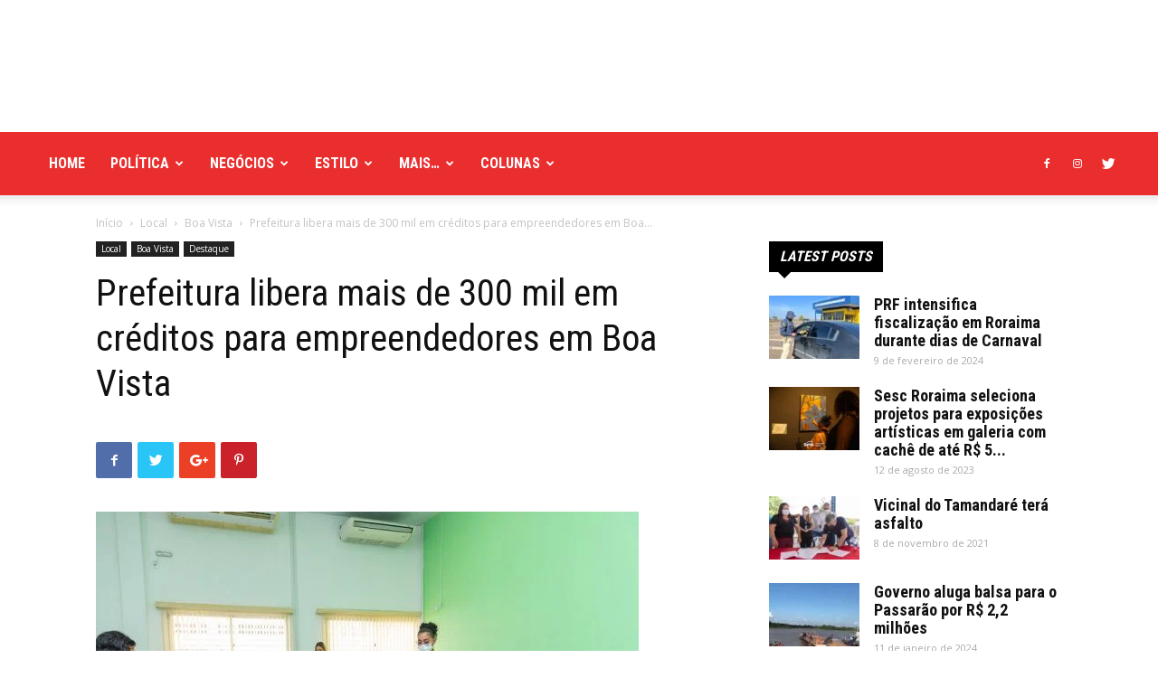

--- FILE ---
content_type: text/html; charset=UTF-8
request_url: https://boavistaja.com/local/boa-vista/2023/05/19/prefeitura-libera-mais-de-300-mil-em-creditos-para-empreendedores-em-boa-vista/
body_size: 62143
content:
<!doctype html >
<!--[if IE 8]>    <html class="ie8" lang="en"> <![endif]-->
<!--[if IE 9]>    <html class="ie9" lang="en"> <![endif]-->
<!--[if gt IE 8]><!--> <html lang="pt-BR"> <!--<![endif]-->
<head>
    <title>Prefeitura libera mais de 300 mil em créditos para empreendedores em Boa Vista | Boa Vista Já</title>
    <meta charset="UTF-8" />
    <meta name="viewport" content="width=device-width, initial-scale=1.0">
    <link rel="pingback" href="https://boavistaja.com/xmlrpc.php" />
    <meta name='robots' content='max-image-preview:large' />
	<style>img:is([sizes="auto" i], [sizes^="auto," i]) { contain-intrinsic-size: 3000px 1500px }</style>
	<meta property="og:image" content="https://boavistaja.com/wp-content/uploads/2023/05/52825584406_f0d8b5e046_c-e1684519516113.jpg" /><link rel="icon" type="image/png" href="http://boavistaja.com/wp-content/uploads/2020/12/bvja-300x300.png"><link rel='dns-prefetch' href='//www.googletagmanager.com' />
<link rel='dns-prefetch' href='//fonts.googleapis.com' />
<link rel="alternate" type="application/rss+xml" title="Feed para Boa Vista Já &raquo;" href="https://boavistaja.com/feed/" />
<link rel="alternate" type="application/rss+xml" title="Feed de comentários para Boa Vista Já &raquo;" href="https://boavistaja.com/comments/feed/" />
<script type="text/javascript">
/* <![CDATA[ */
window._wpemojiSettings = {"baseUrl":"https:\/\/s.w.org\/images\/core\/emoji\/16.0.1\/72x72\/","ext":".png","svgUrl":"https:\/\/s.w.org\/images\/core\/emoji\/16.0.1\/svg\/","svgExt":".svg","source":{"concatemoji":"https:\/\/boavistaja.com\/wp-includes\/js\/wp-emoji-release.min.js?ver=6.8.3"}};
/*! This file is auto-generated */
!function(s,n){var o,i,e;function c(e){try{var t={supportTests:e,timestamp:(new Date).valueOf()};sessionStorage.setItem(o,JSON.stringify(t))}catch(e){}}function p(e,t,n){e.clearRect(0,0,e.canvas.width,e.canvas.height),e.fillText(t,0,0);var t=new Uint32Array(e.getImageData(0,0,e.canvas.width,e.canvas.height).data),a=(e.clearRect(0,0,e.canvas.width,e.canvas.height),e.fillText(n,0,0),new Uint32Array(e.getImageData(0,0,e.canvas.width,e.canvas.height).data));return t.every(function(e,t){return e===a[t]})}function u(e,t){e.clearRect(0,0,e.canvas.width,e.canvas.height),e.fillText(t,0,0);for(var n=e.getImageData(16,16,1,1),a=0;a<n.data.length;a++)if(0!==n.data[a])return!1;return!0}function f(e,t,n,a){switch(t){case"flag":return n(e,"\ud83c\udff3\ufe0f\u200d\u26a7\ufe0f","\ud83c\udff3\ufe0f\u200b\u26a7\ufe0f")?!1:!n(e,"\ud83c\udde8\ud83c\uddf6","\ud83c\udde8\u200b\ud83c\uddf6")&&!n(e,"\ud83c\udff4\udb40\udc67\udb40\udc62\udb40\udc65\udb40\udc6e\udb40\udc67\udb40\udc7f","\ud83c\udff4\u200b\udb40\udc67\u200b\udb40\udc62\u200b\udb40\udc65\u200b\udb40\udc6e\u200b\udb40\udc67\u200b\udb40\udc7f");case"emoji":return!a(e,"\ud83e\udedf")}return!1}function g(e,t,n,a){var r="undefined"!=typeof WorkerGlobalScope&&self instanceof WorkerGlobalScope?new OffscreenCanvas(300,150):s.createElement("canvas"),o=r.getContext("2d",{willReadFrequently:!0}),i=(o.textBaseline="top",o.font="600 32px Arial",{});return e.forEach(function(e){i[e]=t(o,e,n,a)}),i}function t(e){var t=s.createElement("script");t.src=e,t.defer=!0,s.head.appendChild(t)}"undefined"!=typeof Promise&&(o="wpEmojiSettingsSupports",i=["flag","emoji"],n.supports={everything:!0,everythingExceptFlag:!0},e=new Promise(function(e){s.addEventListener("DOMContentLoaded",e,{once:!0})}),new Promise(function(t){var n=function(){try{var e=JSON.parse(sessionStorage.getItem(o));if("object"==typeof e&&"number"==typeof e.timestamp&&(new Date).valueOf()<e.timestamp+604800&&"object"==typeof e.supportTests)return e.supportTests}catch(e){}return null}();if(!n){if("undefined"!=typeof Worker&&"undefined"!=typeof OffscreenCanvas&&"undefined"!=typeof URL&&URL.createObjectURL&&"undefined"!=typeof Blob)try{var e="postMessage("+g.toString()+"("+[JSON.stringify(i),f.toString(),p.toString(),u.toString()].join(",")+"));",a=new Blob([e],{type:"text/javascript"}),r=new Worker(URL.createObjectURL(a),{name:"wpTestEmojiSupports"});return void(r.onmessage=function(e){c(n=e.data),r.terminate(),t(n)})}catch(e){}c(n=g(i,f,p,u))}t(n)}).then(function(e){for(var t in e)n.supports[t]=e[t],n.supports.everything=n.supports.everything&&n.supports[t],"flag"!==t&&(n.supports.everythingExceptFlag=n.supports.everythingExceptFlag&&n.supports[t]);n.supports.everythingExceptFlag=n.supports.everythingExceptFlag&&!n.supports.flag,n.DOMReady=!1,n.readyCallback=function(){n.DOMReady=!0}}).then(function(){return e}).then(function(){var e;n.supports.everything||(n.readyCallback(),(e=n.source||{}).concatemoji?t(e.concatemoji):e.wpemoji&&e.twemoji&&(t(e.twemoji),t(e.wpemoji)))}))}((window,document),window._wpemojiSettings);
/* ]]> */
</script>

<style id='wp-emoji-styles-inline-css' type='text/css'>

	img.wp-smiley, img.emoji {
		display: inline !important;
		border: none !important;
		box-shadow: none !important;
		height: 1em !important;
		width: 1em !important;
		margin: 0 0.07em !important;
		vertical-align: -0.1em !important;
		background: none !important;
		padding: 0 !important;
	}
</style>
<link rel='stylesheet' id='wp-block-library-css' href='https://boavistaja.com/wp-includes/css/dist/block-library/style.min.css?ver=6.8.3' type='text/css' media='all' />
<style id='classic-theme-styles-inline-css' type='text/css'>
/*! This file is auto-generated */
.wp-block-button__link{color:#fff;background-color:#32373c;border-radius:9999px;box-shadow:none;text-decoration:none;padding:calc(.667em + 2px) calc(1.333em + 2px);font-size:1.125em}.wp-block-file__button{background:#32373c;color:#fff;text-decoration:none}
</style>
<style id='pdfemb-pdf-embedder-viewer-style-inline-css' type='text/css'>
.wp-block-pdfemb-pdf-embedder-viewer{max-width:none}

</style>
<style id='global-styles-inline-css' type='text/css'>
:root{--wp--preset--aspect-ratio--square: 1;--wp--preset--aspect-ratio--4-3: 4/3;--wp--preset--aspect-ratio--3-4: 3/4;--wp--preset--aspect-ratio--3-2: 3/2;--wp--preset--aspect-ratio--2-3: 2/3;--wp--preset--aspect-ratio--16-9: 16/9;--wp--preset--aspect-ratio--9-16: 9/16;--wp--preset--color--black: #000000;--wp--preset--color--cyan-bluish-gray: #abb8c3;--wp--preset--color--white: #ffffff;--wp--preset--color--pale-pink: #f78da7;--wp--preset--color--vivid-red: #cf2e2e;--wp--preset--color--luminous-vivid-orange: #ff6900;--wp--preset--color--luminous-vivid-amber: #fcb900;--wp--preset--color--light-green-cyan: #7bdcb5;--wp--preset--color--vivid-green-cyan: #00d084;--wp--preset--color--pale-cyan-blue: #8ed1fc;--wp--preset--color--vivid-cyan-blue: #0693e3;--wp--preset--color--vivid-purple: #9b51e0;--wp--preset--gradient--vivid-cyan-blue-to-vivid-purple: linear-gradient(135deg,rgba(6,147,227,1) 0%,rgb(155,81,224) 100%);--wp--preset--gradient--light-green-cyan-to-vivid-green-cyan: linear-gradient(135deg,rgb(122,220,180) 0%,rgb(0,208,130) 100%);--wp--preset--gradient--luminous-vivid-amber-to-luminous-vivid-orange: linear-gradient(135deg,rgba(252,185,0,1) 0%,rgba(255,105,0,1) 100%);--wp--preset--gradient--luminous-vivid-orange-to-vivid-red: linear-gradient(135deg,rgba(255,105,0,1) 0%,rgb(207,46,46) 100%);--wp--preset--gradient--very-light-gray-to-cyan-bluish-gray: linear-gradient(135deg,rgb(238,238,238) 0%,rgb(169,184,195) 100%);--wp--preset--gradient--cool-to-warm-spectrum: linear-gradient(135deg,rgb(74,234,220) 0%,rgb(151,120,209) 20%,rgb(207,42,186) 40%,rgb(238,44,130) 60%,rgb(251,105,98) 80%,rgb(254,248,76) 100%);--wp--preset--gradient--blush-light-purple: linear-gradient(135deg,rgb(255,206,236) 0%,rgb(152,150,240) 100%);--wp--preset--gradient--blush-bordeaux: linear-gradient(135deg,rgb(254,205,165) 0%,rgb(254,45,45) 50%,rgb(107,0,62) 100%);--wp--preset--gradient--luminous-dusk: linear-gradient(135deg,rgb(255,203,112) 0%,rgb(199,81,192) 50%,rgb(65,88,208) 100%);--wp--preset--gradient--pale-ocean: linear-gradient(135deg,rgb(255,245,203) 0%,rgb(182,227,212) 50%,rgb(51,167,181) 100%);--wp--preset--gradient--electric-grass: linear-gradient(135deg,rgb(202,248,128) 0%,rgb(113,206,126) 100%);--wp--preset--gradient--midnight: linear-gradient(135deg,rgb(2,3,129) 0%,rgb(40,116,252) 100%);--wp--preset--font-size--small: 13px;--wp--preset--font-size--medium: 20px;--wp--preset--font-size--large: 36px;--wp--preset--font-size--x-large: 42px;--wp--preset--spacing--20: 0.44rem;--wp--preset--spacing--30: 0.67rem;--wp--preset--spacing--40: 1rem;--wp--preset--spacing--50: 1.5rem;--wp--preset--spacing--60: 2.25rem;--wp--preset--spacing--70: 3.38rem;--wp--preset--spacing--80: 5.06rem;--wp--preset--shadow--natural: 6px 6px 9px rgba(0, 0, 0, 0.2);--wp--preset--shadow--deep: 12px 12px 50px rgba(0, 0, 0, 0.4);--wp--preset--shadow--sharp: 6px 6px 0px rgba(0, 0, 0, 0.2);--wp--preset--shadow--outlined: 6px 6px 0px -3px rgba(255, 255, 255, 1), 6px 6px rgba(0, 0, 0, 1);--wp--preset--shadow--crisp: 6px 6px 0px rgba(0, 0, 0, 1);}:where(.is-layout-flex){gap: 0.5em;}:where(.is-layout-grid){gap: 0.5em;}body .is-layout-flex{display: flex;}.is-layout-flex{flex-wrap: wrap;align-items: center;}.is-layout-flex > :is(*, div){margin: 0;}body .is-layout-grid{display: grid;}.is-layout-grid > :is(*, div){margin: 0;}:where(.wp-block-columns.is-layout-flex){gap: 2em;}:where(.wp-block-columns.is-layout-grid){gap: 2em;}:where(.wp-block-post-template.is-layout-flex){gap: 1.25em;}:where(.wp-block-post-template.is-layout-grid){gap: 1.25em;}.has-black-color{color: var(--wp--preset--color--black) !important;}.has-cyan-bluish-gray-color{color: var(--wp--preset--color--cyan-bluish-gray) !important;}.has-white-color{color: var(--wp--preset--color--white) !important;}.has-pale-pink-color{color: var(--wp--preset--color--pale-pink) !important;}.has-vivid-red-color{color: var(--wp--preset--color--vivid-red) !important;}.has-luminous-vivid-orange-color{color: var(--wp--preset--color--luminous-vivid-orange) !important;}.has-luminous-vivid-amber-color{color: var(--wp--preset--color--luminous-vivid-amber) !important;}.has-light-green-cyan-color{color: var(--wp--preset--color--light-green-cyan) !important;}.has-vivid-green-cyan-color{color: var(--wp--preset--color--vivid-green-cyan) !important;}.has-pale-cyan-blue-color{color: var(--wp--preset--color--pale-cyan-blue) !important;}.has-vivid-cyan-blue-color{color: var(--wp--preset--color--vivid-cyan-blue) !important;}.has-vivid-purple-color{color: var(--wp--preset--color--vivid-purple) !important;}.has-black-background-color{background-color: var(--wp--preset--color--black) !important;}.has-cyan-bluish-gray-background-color{background-color: var(--wp--preset--color--cyan-bluish-gray) !important;}.has-white-background-color{background-color: var(--wp--preset--color--white) !important;}.has-pale-pink-background-color{background-color: var(--wp--preset--color--pale-pink) !important;}.has-vivid-red-background-color{background-color: var(--wp--preset--color--vivid-red) !important;}.has-luminous-vivid-orange-background-color{background-color: var(--wp--preset--color--luminous-vivid-orange) !important;}.has-luminous-vivid-amber-background-color{background-color: var(--wp--preset--color--luminous-vivid-amber) !important;}.has-light-green-cyan-background-color{background-color: var(--wp--preset--color--light-green-cyan) !important;}.has-vivid-green-cyan-background-color{background-color: var(--wp--preset--color--vivid-green-cyan) !important;}.has-pale-cyan-blue-background-color{background-color: var(--wp--preset--color--pale-cyan-blue) !important;}.has-vivid-cyan-blue-background-color{background-color: var(--wp--preset--color--vivid-cyan-blue) !important;}.has-vivid-purple-background-color{background-color: var(--wp--preset--color--vivid-purple) !important;}.has-black-border-color{border-color: var(--wp--preset--color--black) !important;}.has-cyan-bluish-gray-border-color{border-color: var(--wp--preset--color--cyan-bluish-gray) !important;}.has-white-border-color{border-color: var(--wp--preset--color--white) !important;}.has-pale-pink-border-color{border-color: var(--wp--preset--color--pale-pink) !important;}.has-vivid-red-border-color{border-color: var(--wp--preset--color--vivid-red) !important;}.has-luminous-vivid-orange-border-color{border-color: var(--wp--preset--color--luminous-vivid-orange) !important;}.has-luminous-vivid-amber-border-color{border-color: var(--wp--preset--color--luminous-vivid-amber) !important;}.has-light-green-cyan-border-color{border-color: var(--wp--preset--color--light-green-cyan) !important;}.has-vivid-green-cyan-border-color{border-color: var(--wp--preset--color--vivid-green-cyan) !important;}.has-pale-cyan-blue-border-color{border-color: var(--wp--preset--color--pale-cyan-blue) !important;}.has-vivid-cyan-blue-border-color{border-color: var(--wp--preset--color--vivid-cyan-blue) !important;}.has-vivid-purple-border-color{border-color: var(--wp--preset--color--vivid-purple) !important;}.has-vivid-cyan-blue-to-vivid-purple-gradient-background{background: var(--wp--preset--gradient--vivid-cyan-blue-to-vivid-purple) !important;}.has-light-green-cyan-to-vivid-green-cyan-gradient-background{background: var(--wp--preset--gradient--light-green-cyan-to-vivid-green-cyan) !important;}.has-luminous-vivid-amber-to-luminous-vivid-orange-gradient-background{background: var(--wp--preset--gradient--luminous-vivid-amber-to-luminous-vivid-orange) !important;}.has-luminous-vivid-orange-to-vivid-red-gradient-background{background: var(--wp--preset--gradient--luminous-vivid-orange-to-vivid-red) !important;}.has-very-light-gray-to-cyan-bluish-gray-gradient-background{background: var(--wp--preset--gradient--very-light-gray-to-cyan-bluish-gray) !important;}.has-cool-to-warm-spectrum-gradient-background{background: var(--wp--preset--gradient--cool-to-warm-spectrum) !important;}.has-blush-light-purple-gradient-background{background: var(--wp--preset--gradient--blush-light-purple) !important;}.has-blush-bordeaux-gradient-background{background: var(--wp--preset--gradient--blush-bordeaux) !important;}.has-luminous-dusk-gradient-background{background: var(--wp--preset--gradient--luminous-dusk) !important;}.has-pale-ocean-gradient-background{background: var(--wp--preset--gradient--pale-ocean) !important;}.has-electric-grass-gradient-background{background: var(--wp--preset--gradient--electric-grass) !important;}.has-midnight-gradient-background{background: var(--wp--preset--gradient--midnight) !important;}.has-small-font-size{font-size: var(--wp--preset--font-size--small) !important;}.has-medium-font-size{font-size: var(--wp--preset--font-size--medium) !important;}.has-large-font-size{font-size: var(--wp--preset--font-size--large) !important;}.has-x-large-font-size{font-size: var(--wp--preset--font-size--x-large) !important;}
:where(.wp-block-post-template.is-layout-flex){gap: 1.25em;}:where(.wp-block-post-template.is-layout-grid){gap: 1.25em;}
:where(.wp-block-columns.is-layout-flex){gap: 2em;}:where(.wp-block-columns.is-layout-grid){gap: 2em;}
:root :where(.wp-block-pullquote){font-size: 1.5em;line-height: 1.6;}
</style>
<link rel='stylesheet' id='google-fonts-style-css' href='https://fonts.googleapis.com/css?family=Roboto+Condensed%3A400%2C300%2C700%7COpen+Sans%3A300italic%2C400%2C400italic%2C600%2C600italic%2C700%2C300%7CRoboto%3A300%2C400%2C400italic%2C500%2C500italic%2C700%2C900&#038;ver=8.8.2' type='text/css' media='all' />
<link rel='stylesheet' id='js_composer_front-css' href='https://boavistaja.com/wp-content/plugins/js_composer/assets/css/js_composer.min.css?ver=6.9.0' type='text/css' media='all' />
<link rel='stylesheet' id='td-theme-css' href='https://boavistaja.com/wp-content/themes/Newspaper/style.css?ver=8.8.2' type='text/css' media='all' />
<link rel='stylesheet' id='td-theme-demo-style-css' href='https://boavistaja.com/wp-content/themes/Newspaper/includes/demos/city_news/demo_style.css?ver=8.8.2' type='text/css' media='all' />
<script type="text/javascript" src="https://boavistaja.com/wp-includes/js/jquery/jquery.min.js?ver=3.7.1" id="jquery-core-js"></script>
<script type="text/javascript" src="https://boavistaja.com/wp-includes/js/jquery/jquery-migrate.min.js?ver=3.4.1" id="jquery-migrate-js"></script>

<!-- Snippet da etiqueta do Google (gtag.js) adicionado pelo Site Kit -->

<!-- Snippet do Google Análises adicionado pelo Site Kit -->
<script type="text/javascript" src="https://www.googletagmanager.com/gtag/js?id=GT-NMDDXNF" id="google_gtagjs-js" async></script>
<script type="text/javascript" id="google_gtagjs-js-after">
/* <![CDATA[ */
window.dataLayer = window.dataLayer || [];function gtag(){dataLayer.push(arguments);}
gtag("set","linker",{"domains":["boavistaja.com"]});
gtag("js", new Date());
gtag("set", "developer_id.dZTNiMT", true);
gtag("config", "GT-NMDDXNF");
/* ]]> */
</script>

<!-- Fim do código da etiqueta do Google (gtag.js) adicionado pelo Site Kit -->
<link rel="https://api.w.org/" href="https://boavistaja.com/wp-json/" /><link rel="alternate" title="JSON" type="application/json" href="https://boavistaja.com/wp-json/wp/v2/posts/30131" /><link rel="EditURI" type="application/rsd+xml" title="RSD" href="https://boavistaja.com/xmlrpc.php?rsd" />
<meta name="generator" content="WordPress 6.8.3" />
<link rel="canonical" href="https://boavistaja.com/local/boa-vista/2023/05/19/prefeitura-libera-mais-de-300-mil-em-creditos-para-empreendedores-em-boa-vista/" />
<link rel='shortlink' href='https://boavistaja.com/?p=30131' />
<link rel="alternate" title="oEmbed (JSON)" type="application/json+oembed" href="https://boavistaja.com/wp-json/oembed/1.0/embed?url=https%3A%2F%2Fboavistaja.com%2Flocal%2Fboa-vista%2F2023%2F05%2F19%2Fprefeitura-libera-mais-de-300-mil-em-creditos-para-empreendedores-em-boa-vista%2F" />
<link rel="alternate" title="oEmbed (XML)" type="text/xml+oembed" href="https://boavistaja.com/wp-json/oembed/1.0/embed?url=https%3A%2F%2Fboavistaja.com%2Flocal%2Fboa-vista%2F2023%2F05%2F19%2Fprefeitura-libera-mais-de-300-mil-em-creditos-para-empreendedores-em-boa-vista%2F&#038;format=xml" />
<meta name="generator" content="Site Kit by Google 1.157.0" /><!--[if lt IE 9]><script src="https://cdnjs.cloudflare.com/ajax/libs/html5shiv/3.7.3/html5shiv.js"></script><![endif]-->
    <meta name="generator" content="Powered by WPBakery Page Builder - drag and drop page builder for WordPress."/>

<!-- JS generated by theme -->

<script>
    
    

	    var tdBlocksArray = []; //here we store all the items for the current page

	    //td_block class - each ajax block uses a object of this class for requests
	    function tdBlock() {
		    this.id = '';
		    this.block_type = 1; //block type id (1-234 etc)
		    this.atts = '';
		    this.td_column_number = '';
		    this.td_current_page = 1; //
		    this.post_count = 0; //from wp
		    this.found_posts = 0; //from wp
		    this.max_num_pages = 0; //from wp
		    this.td_filter_value = ''; //current live filter value
		    this.is_ajax_running = false;
		    this.td_user_action = ''; // load more or infinite loader (used by the animation)
		    this.header_color = '';
		    this.ajax_pagination_infinite_stop = ''; //show load more at page x
	    }


        // td_js_generator - mini detector
        (function(){
            var htmlTag = document.getElementsByTagName("html")[0];

	        if ( navigator.userAgent.indexOf("MSIE 10.0") > -1 ) {
                htmlTag.className += ' ie10';
            }

            if ( !!navigator.userAgent.match(/Trident.*rv\:11\./) ) {
                htmlTag.className += ' ie11';
            }

	        if ( navigator.userAgent.indexOf("Edge") > -1 ) {
                htmlTag.className += ' ieEdge';
            }

            if ( /(iPad|iPhone|iPod)/g.test(navigator.userAgent) ) {
                htmlTag.className += ' td-md-is-ios';
            }

            var user_agent = navigator.userAgent.toLowerCase();
            if ( user_agent.indexOf("android") > -1 ) {
                htmlTag.className += ' td-md-is-android';
            }

            if ( -1 !== navigator.userAgent.indexOf('Mac OS X')  ) {
                htmlTag.className += ' td-md-is-os-x';
            }

            if ( /chrom(e|ium)/.test(navigator.userAgent.toLowerCase()) ) {
               htmlTag.className += ' td-md-is-chrome';
            }

            if ( -1 !== navigator.userAgent.indexOf('Firefox') ) {
                htmlTag.className += ' td-md-is-firefox';
            }

            if ( -1 !== navigator.userAgent.indexOf('Safari') && -1 === navigator.userAgent.indexOf('Chrome') ) {
                htmlTag.className += ' td-md-is-safari';
            }

            if( -1 !== navigator.userAgent.indexOf('IEMobile') ){
                htmlTag.className += ' td-md-is-iemobile';
            }

        })();




        var tdLocalCache = {};

        ( function () {
            "use strict";

            tdLocalCache = {
                data: {},
                remove: function (resource_id) {
                    delete tdLocalCache.data[resource_id];
                },
                exist: function (resource_id) {
                    return tdLocalCache.data.hasOwnProperty(resource_id) && tdLocalCache.data[resource_id] !== null;
                },
                get: function (resource_id) {
                    return tdLocalCache.data[resource_id];
                },
                set: function (resource_id, cachedData) {
                    tdLocalCache.remove(resource_id);
                    tdLocalCache.data[resource_id] = cachedData;
                }
            };
        })();

    
    
var tds_login_sing_in_widget="show";
var td_viewport_interval_list=[{"limitBottom":767,"sidebarWidth":228},{"limitBottom":1018,"sidebarWidth":300},{"limitBottom":1140,"sidebarWidth":324}];
var td_animation_stack_effect="type0";
var tds_animation_stack=true;
var td_animation_stack_specific_selectors=".entry-thumb, img";
var td_animation_stack_general_selectors=".td-animation-stack img, .td-animation-stack .entry-thumb, .post img";
var td_ajax_url="https:\/\/boavistaja.com\/wp-admin\/admin-ajax.php?td_theme_name=Newspaper&v=8.8.2";
var td_get_template_directory_uri="https:\/\/boavistaja.com\/wp-content\/themes\/Newspaper";
var tds_snap_menu="snap";
var tds_logo_on_sticky="show_header_logo";
var tds_header_style="";
var td_please_wait="Aguarde...";
var td_email_user_pass_incorrect="Usu\u00e1rio ou senha incorreta!";
var td_email_user_incorrect="E-mail ou nome de usu\u00e1rio incorreto!";
var td_email_incorrect="E-mail incorreto!";
var tds_more_articles_on_post_enable="";
var tds_more_articles_on_post_time_to_wait="";
var tds_more_articles_on_post_pages_distance_from_top=0;
var tds_theme_color_site_wide="#ea2e2e";
var tds_smart_sidebar="enabled";
var tdThemeName="Newspaper";
var td_magnific_popup_translation_tPrev="Anterior (Seta a esquerda )";
var td_magnific_popup_translation_tNext="Avan\u00e7ar (tecla de seta para a direita)";
var td_magnific_popup_translation_tCounter="%curr% de %total%";
var td_magnific_popup_translation_ajax_tError="O conte\u00fado de %url% n\u00e3o pode ser carregado.";
var td_magnific_popup_translation_image_tError="A imagem #%curr% n\u00e3o pode ser carregada.";
var tdDateNamesI18n={"month_names":["janeiro","fevereiro","mar\u00e7o","abril","maio","junho","julho","agosto","setembro","outubro","novembro","dezembro"],"month_names_short":["jan","fev","mar","abr","maio","jun","jul","ago","set","out","nov","dez"],"day_names":["domingo","segunda-feira","ter\u00e7a-feira","quarta-feira","quinta-feira","sexta-feira","s\u00e1bado"],"day_names_short":["dom","seg","ter","qua","qui","sex","s\u00e1b"]};
var td_ad_background_click_link="";
var td_ad_background_click_target="";
</script>


<!-- Header style compiled by theme -->

<style>
    
.td-header-wrap .black-menu .sf-menu > .current-menu-item > a,
    .td-header-wrap .black-menu .sf-menu > .current-menu-ancestor > a,
    .td-header-wrap .black-menu .sf-menu > .current-category-ancestor > a,
    .td-header-wrap .black-menu .sf-menu > li > a:hover,
    .td-header-wrap .black-menu .sf-menu > .sfHover > a,
    .td-header-style-12 .td-header-menu-wrap-full,
    .sf-menu > .current-menu-item > a:after,
    .sf-menu > .current-menu-ancestor > a:after,
    .sf-menu > .current-category-ancestor > a:after,
    .sf-menu > li:hover > a:after,
    .sf-menu > .sfHover > a:after,
    .td-header-style-12 .td-affix,
    .header-search-wrap .td-drop-down-search:after,
    .header-search-wrap .td-drop-down-search .btn:hover,
    input[type=submit]:hover,
    .td-read-more a,
    .td-post-category:hover,
    .td-grid-style-1.td-hover-1 .td-big-grid-post:hover .td-post-category,
    .td-grid-style-5.td-hover-1 .td-big-grid-post:hover .td-post-category,
    .td_top_authors .td-active .td-author-post-count,
    .td_top_authors .td-active .td-author-comments-count,
    .td_top_authors .td_mod_wrap:hover .td-author-post-count,
    .td_top_authors .td_mod_wrap:hover .td-author-comments-count,
    .td-404-sub-sub-title a:hover,
    .td-search-form-widget .wpb_button:hover,
    .td-rating-bar-wrap div,
    .td_category_template_3 .td-current-sub-category,
    .dropcap,
    .td_wrapper_video_playlist .td_video_controls_playlist_wrapper,
    .wpb_default,
    .wpb_default:hover,
    .td-left-smart-list:hover,
    .td-right-smart-list:hover,
    .woocommerce-checkout .woocommerce input.button:hover,
    .woocommerce-page .woocommerce a.button:hover,
    .woocommerce-account div.woocommerce .button:hover,
    #bbpress-forums button:hover,
    .bbp_widget_login .button:hover,
    .td-footer-wrapper .td-post-category,
    .td-footer-wrapper .widget_product_search input[type="submit"]:hover,
    .woocommerce .product a.button:hover,
    .woocommerce .product #respond input#submit:hover,
    .woocommerce .checkout input#place_order:hover,
    .woocommerce .woocommerce.widget .button:hover,
    .single-product .product .summary .cart .button:hover,
    .woocommerce-cart .woocommerce table.cart .button:hover,
    .woocommerce-cart .woocommerce .shipping-calculator-form .button:hover,
    .td-next-prev-wrap a:hover,
    .td-load-more-wrap a:hover,
    .td-post-small-box a:hover,
    .page-nav .current,
    .page-nav:first-child > div,
    .td_category_template_8 .td-category-header .td-category a.td-current-sub-category,
    .td_category_template_4 .td-category-siblings .td-category a:hover,
    #bbpress-forums .bbp-pagination .current,
    #bbpress-forums #bbp-single-user-details #bbp-user-navigation li.current a,
    .td-theme-slider:hover .slide-meta-cat a,
    a.vc_btn-black:hover,
    .td-trending-now-wrapper:hover .td-trending-now-title,
    .td-scroll-up,
    .td-smart-list-button:hover,
    .td-weather-information:before,
    .td-weather-week:before,
    .td_block_exchange .td-exchange-header:before,
    .td_block_big_grid_9.td-grid-style-1 .td-post-category,
    .td_block_big_grid_9.td-grid-style-5 .td-post-category,
    .td-grid-style-6.td-hover-1 .td-module-thumb:after,
    .td-pulldown-syle-2 .td-subcat-dropdown ul:after,
    .td_block_template_9 .td-block-title:after,
    .td_block_template_15 .td-block-title:before,
    div.wpforms-container .wpforms-form div.wpforms-submit-container button[type=submit] {
        background-color: #ea2e2e;
    }

    .td_block_template_4 .td-related-title .td-cur-simple-item:before {
        border-color: #ea2e2e transparent transparent transparent !important;
    }

    .woocommerce .woocommerce-message .button:hover,
    .woocommerce .woocommerce-error .button:hover,
    .woocommerce .woocommerce-info .button:hover {
        background-color: #ea2e2e !important;
    }
    
    
    .td_block_template_4 .td-related-title .td-cur-simple-item,
    .td_block_template_3 .td-related-title .td-cur-simple-item,
    .td_block_template_9 .td-related-title:after {
        background-color: #ea2e2e;
    }

    .woocommerce .product .onsale,
    .woocommerce.widget .ui-slider .ui-slider-handle {
        background: none #ea2e2e;
    }

    .woocommerce.widget.widget_layered_nav_filters ul li a {
        background: none repeat scroll 0 0 #ea2e2e !important;
    }

    a,
    cite a:hover,
    .td_mega_menu_sub_cats .cur-sub-cat,
    .td-mega-span h3 a:hover,
    .td_mod_mega_menu:hover .entry-title a,
    .header-search-wrap .result-msg a:hover,
    .td-header-top-menu .td-drop-down-search .td_module_wrap:hover .entry-title a,
    .td-header-top-menu .td-icon-search:hover,
    .td-header-wrap .result-msg a:hover,
    .top-header-menu li a:hover,
    .top-header-menu .current-menu-item > a,
    .top-header-menu .current-menu-ancestor > a,
    .top-header-menu .current-category-ancestor > a,
    .td-social-icon-wrap > a:hover,
    .td-header-sp-top-widget .td-social-icon-wrap a:hover,
    .td-page-content blockquote p,
    .td-post-content blockquote p,
    .mce-content-body blockquote p,
    .comment-content blockquote p,
    .wpb_text_column blockquote p,
    .td_block_text_with_title blockquote p,
    .td_module_wrap:hover .entry-title a,
    .td-subcat-filter .td-subcat-list a:hover,
    .td-subcat-filter .td-subcat-dropdown a:hover,
    .td_quote_on_blocks,
    .dropcap2,
    .dropcap3,
    .td_top_authors .td-active .td-authors-name a,
    .td_top_authors .td_mod_wrap:hover .td-authors-name a,
    .td-post-next-prev-content a:hover,
    .author-box-wrap .td-author-social a:hover,
    .td-author-name a:hover,
    .td-author-url a:hover,
    .td_mod_related_posts:hover h3 > a,
    .td-post-template-11 .td-related-title .td-related-left:hover,
    .td-post-template-11 .td-related-title .td-related-right:hover,
    .td-post-template-11 .td-related-title .td-cur-simple-item,
    .td-post-template-11 .td_block_related_posts .td-next-prev-wrap a:hover,
    .comment-reply-link:hover,
    .logged-in-as a:hover,
    #cancel-comment-reply-link:hover,
    .td-search-query,
    .td-category-header .td-pulldown-category-filter-link:hover,
    .td-category-siblings .td-subcat-dropdown a:hover,
    .td-category-siblings .td-subcat-dropdown a.td-current-sub-category,
    .widget a:hover,
    .td_wp_recentcomments a:hover,
    .archive .widget_archive .current,
    .archive .widget_archive .current a,
    .widget_calendar tfoot a:hover,
    .woocommerce a.added_to_cart:hover,
    .woocommerce-account .woocommerce-MyAccount-navigation a:hover,
    #bbpress-forums li.bbp-header .bbp-reply-content span a:hover,
    #bbpress-forums .bbp-forum-freshness a:hover,
    #bbpress-forums .bbp-topic-freshness a:hover,
    #bbpress-forums .bbp-forums-list li a:hover,
    #bbpress-forums .bbp-forum-title:hover,
    #bbpress-forums .bbp-topic-permalink:hover,
    #bbpress-forums .bbp-topic-started-by a:hover,
    #bbpress-forums .bbp-topic-started-in a:hover,
    #bbpress-forums .bbp-body .super-sticky li.bbp-topic-title .bbp-topic-permalink,
    #bbpress-forums .bbp-body .sticky li.bbp-topic-title .bbp-topic-permalink,
    .widget_display_replies .bbp-author-name,
    .widget_display_topics .bbp-author-name,
    .footer-text-wrap .footer-email-wrap a,
    .td-subfooter-menu li a:hover,
    .footer-social-wrap a:hover,
    a.vc_btn-black:hover,
    .td-smart-list-dropdown-wrap .td-smart-list-button:hover,
    .td_module_17 .td-read-more a:hover,
    .td_module_18 .td-read-more a:hover,
    .td_module_19 .td-post-author-name a:hover,
    .td-instagram-user a,
    .td-pulldown-syle-2 .td-subcat-dropdown:hover .td-subcat-more span,
    .td-pulldown-syle-2 .td-subcat-dropdown:hover .td-subcat-more i,
    .td-pulldown-syle-3 .td-subcat-dropdown:hover .td-subcat-more span,
    .td-pulldown-syle-3 .td-subcat-dropdown:hover .td-subcat-more i,
    .td-block-title-wrap .td-wrapper-pulldown-filter .td-pulldown-filter-display-option:hover,
    .td-block-title-wrap .td-wrapper-pulldown-filter .td-pulldown-filter-display-option:hover i,
    .td-block-title-wrap .td-wrapper-pulldown-filter .td-pulldown-filter-link:hover,
    .td-block-title-wrap .td-wrapper-pulldown-filter .td-pulldown-filter-item .td-cur-simple-item,
    .td_block_template_2 .td-related-title .td-cur-simple-item,
    .td_block_template_5 .td-related-title .td-cur-simple-item,
    .td_block_template_6 .td-related-title .td-cur-simple-item,
    .td_block_template_7 .td-related-title .td-cur-simple-item,
    .td_block_template_8 .td-related-title .td-cur-simple-item,
    .td_block_template_9 .td-related-title .td-cur-simple-item,
    .td_block_template_10 .td-related-title .td-cur-simple-item,
    .td_block_template_11 .td-related-title .td-cur-simple-item,
    .td_block_template_12 .td-related-title .td-cur-simple-item,
    .td_block_template_13 .td-related-title .td-cur-simple-item,
    .td_block_template_14 .td-related-title .td-cur-simple-item,
    .td_block_template_15 .td-related-title .td-cur-simple-item,
    .td_block_template_16 .td-related-title .td-cur-simple-item,
    .td_block_template_17 .td-related-title .td-cur-simple-item,
    .td-theme-wrap .sf-menu ul .td-menu-item > a:hover,
    .td-theme-wrap .sf-menu ul .sfHover > a,
    .td-theme-wrap .sf-menu ul .current-menu-ancestor > a,
    .td-theme-wrap .sf-menu ul .current-category-ancestor > a,
    .td-theme-wrap .sf-menu ul .current-menu-item > a,
    .td_outlined_btn {
        color: #ea2e2e;
    }

    a.vc_btn-black.vc_btn_square_outlined:hover,
    a.vc_btn-black.vc_btn_outlined:hover,
    .td-mega-menu-page .wpb_content_element ul li a:hover,
    .td-theme-wrap .td-aj-search-results .td_module_wrap:hover .entry-title a,
    .td-theme-wrap .header-search-wrap .result-msg a:hover {
        color: #ea2e2e !important;
    }

    .td-next-prev-wrap a:hover,
    .td-load-more-wrap a:hover,
    .td-post-small-box a:hover,
    .page-nav .current,
    .page-nav:first-child > div,
    .td_category_template_8 .td-category-header .td-category a.td-current-sub-category,
    .td_category_template_4 .td-category-siblings .td-category a:hover,
    #bbpress-forums .bbp-pagination .current,
    .post .td_quote_box,
    .page .td_quote_box,
    a.vc_btn-black:hover,
    .td_block_template_5 .td-block-title > *,
    .td_outlined_btn {
        border-color: #ea2e2e;
    }

    .td_wrapper_video_playlist .td_video_currently_playing:after {
        border-color: #ea2e2e !important;
    }

    .header-search-wrap .td-drop-down-search:before {
        border-color: transparent transparent #ea2e2e transparent;
    }

    .block-title > span,
    .block-title > a,
    .block-title > label,
    .widgettitle,
    .widgettitle:after,
    .td-trending-now-title,
    .td-trending-now-wrapper:hover .td-trending-now-title,
    .wpb_tabs li.ui-tabs-active a,
    .wpb_tabs li:hover a,
    .vc_tta-container .vc_tta-color-grey.vc_tta-tabs-position-top.vc_tta-style-classic .vc_tta-tabs-container .vc_tta-tab.vc_active > a,
    .vc_tta-container .vc_tta-color-grey.vc_tta-tabs-position-top.vc_tta-style-classic .vc_tta-tabs-container .vc_tta-tab:hover > a,
    .td_block_template_1 .td-related-title .td-cur-simple-item,
    .woocommerce .product .products h2:not(.woocommerce-loop-product__title),
    .td-subcat-filter .td-subcat-dropdown:hover .td-subcat-more, 
    .td_3D_btn,
    .td_shadow_btn,
    .td_default_btn,
    .td_round_btn, 
    .td_outlined_btn:hover {
    	background-color: #ea2e2e;
    }

    .woocommerce div.product .woocommerce-tabs ul.tabs li.active {
    	background-color: #ea2e2e !important;
    }

    .block-title,
    .td_block_template_1 .td-related-title,
    .wpb_tabs .wpb_tabs_nav,
    .vc_tta-container .vc_tta-color-grey.vc_tta-tabs-position-top.vc_tta-style-classic .vc_tta-tabs-container,
    .woocommerce div.product .woocommerce-tabs ul.tabs:before {
        border-color: #ea2e2e;
    }
    .td_block_wrap .td-subcat-item a.td-cur-simple-item {
	    color: #ea2e2e;
	}


    
    .td-grid-style-4 .entry-title
    {
        background-color: rgba(234, 46, 46, 0.7);
    }

    
    .td-header-wrap .td-header-top-menu-full,
    .td-header-wrap .top-header-menu .sub-menu {
        background-color: #174970;
    }
    .td-header-style-8 .td-header-top-menu-full {
        background-color: transparent;
    }
    .td-header-style-8 .td-header-top-menu-full .td-header-top-menu {
        background-color: #174970;
        padding-left: 15px;
        padding-right: 15px;
    }

    .td-header-wrap .td-header-top-menu-full .td-header-top-menu,
    .td-header-wrap .td-header-top-menu-full {
        border-bottom: none;
    }


    
    .td-header-wrap .td-header-sp-top-widget i.td-icon-font:hover {
        color: #ea2e2e;
    }


    
    .td-header-wrap .td-header-menu-wrap-full,
    .td-header-menu-wrap.td-affix,
    .td-header-style-3 .td-header-main-menu,
    .td-header-style-3 .td-affix .td-header-main-menu,
    .td-header-style-4 .td-header-main-menu,
    .td-header-style-4 .td-affix .td-header-main-menu,
    .td-header-style-8 .td-header-menu-wrap.td-affix,
    .td-header-style-8 .td-header-top-menu-full {
		background-color: #ea2e2e;
    }


    .td-boxed-layout .td-header-style-3 .td-header-menu-wrap,
    .td-boxed-layout .td-header-style-4 .td-header-menu-wrap,
    .td-header-style-3 .td_stretch_content .td-header-menu-wrap,
    .td-header-style-4 .td_stretch_content .td-header-menu-wrap {
    	background-color: #ea2e2e !important;
    }


    @media (min-width: 1019px) {
        .td-header-style-1 .td-header-sp-recs,
        .td-header-style-1 .td-header-sp-logo {
            margin-bottom: 28px;
        }
    }

    @media (min-width: 768px) and (max-width: 1018px) {
        .td-header-style-1 .td-header-sp-recs,
        .td-header-style-1 .td-header-sp-logo {
            margin-bottom: 14px;
        }
    }

    .td-header-style-7 .td-header-top-menu {
        border-bottom: none;
    }
    
    
    
    .td-header-menu-wrap.td-affix,
    .td-header-style-3 .td-affix .td-header-main-menu,
    .td-header-style-4 .td-affix .td-header-main-menu,
    .td-header-style-8 .td-header-menu-wrap.td-affix {
        background-color: #ea2e2e;
    }


    
    .sf-menu > .current-menu-item > a:after,
    .sf-menu > .current-menu-ancestor > a:after,
    .sf-menu > .current-category-ancestor > a:after,
    .sf-menu > li:hover > a:after,
    .sf-menu > .sfHover > a:after,
    .td_block_mega_menu .td-next-prev-wrap a:hover,
    .td-mega-span .td-post-category:hover,
    .td-header-wrap .black-menu .sf-menu > li > a:hover,
    .td-header-wrap .black-menu .sf-menu > .current-menu-ancestor > a,
    .td-header-wrap .black-menu .sf-menu > .sfHover > a,
    .header-search-wrap .td-drop-down-search:after,
    .header-search-wrap .td-drop-down-search .btn:hover,
    .td-header-wrap .black-menu .sf-menu > .current-menu-item > a,
    .td-header-wrap .black-menu .sf-menu > .current-menu-ancestor > a,
    .td-header-wrap .black-menu .sf-menu > .current-category-ancestor > a {
        background-color: rgba(255,255,255,0.7);
    }


    .td_block_mega_menu .td-next-prev-wrap a:hover {
        border-color: rgba(255,255,255,0.7);
    }

    .header-search-wrap .td-drop-down-search:before {
        border-color: transparent transparent rgba(255,255,255,0.7) transparent;
    }

    .td_mega_menu_sub_cats .cur-sub-cat,
    .td_mod_mega_menu:hover .entry-title a,
    .td-theme-wrap .sf-menu ul .td-menu-item > a:hover,
    .td-theme-wrap .sf-menu ul .sfHover > a,
    .td-theme-wrap .sf-menu ul .current-menu-ancestor > a,
    .td-theme-wrap .sf-menu ul .current-category-ancestor > a,
    .td-theme-wrap .sf-menu ul .current-menu-item > a {
        color: rgba(255,255,255,0.7);
    }
    
    
    
    .td-affix .sf-menu > .current-menu-item > a:after,
    .td-affix .sf-menu > .current-menu-ancestor > a:after,
    .td-affix .sf-menu > .current-category-ancestor > a:after,
    .td-affix .sf-menu > li:hover > a:after,
    .td-affix .sf-menu > .sfHover > a:after,
    .td-header-wrap .td-affix .black-menu .sf-menu > li > a:hover,
    .td-header-wrap .td-affix .black-menu .sf-menu > .current-menu-ancestor > a,
    .td-header-wrap .td-affix .black-menu .sf-menu > .sfHover > a,
    .td-affix  .header-search-wrap .td-drop-down-search:after,
    .td-affix  .header-search-wrap .td-drop-down-search .btn:hover,
    .td-header-wrap .td-affix  .black-menu .sf-menu > .current-menu-item > a,
    .td-header-wrap .td-affix  .black-menu .sf-menu > .current-menu-ancestor > a,
    .td-header-wrap .td-affix  .black-menu .sf-menu > .current-category-ancestor > a {
        background-color: #ffffff;
    }
    
    .td-affix  .header-search-wrap .td-drop-down-search:before {
        border-color: transparent transparent #ffffff transparent;
    }
    
    .td-theme-wrap .td-affix .sf-menu ul .td-menu-item > a:hover,
    .td-theme-wrap .td-affix .sf-menu ul .sfHover > a,
    .td-theme-wrap .td-affix .sf-menu ul .current-menu-ancestor > a,
    .td-theme-wrap .td-affix .sf-menu ul .current-category-ancestor > a,
    .td-theme-wrap .td-affix .sf-menu ul .current-menu-item > a {
        color: #ffffff;
    }
    

    
    .td-header-wrap .td-header-menu-wrap .sf-menu > li > a,
    .td-header-wrap .td-header-menu-social .td-social-icon-wrap a,
    .td-header-style-4 .td-header-menu-social .td-social-icon-wrap i,
    .td-header-style-5 .td-header-menu-social .td-social-icon-wrap i,
    .td-header-style-6 .td-header-menu-social .td-social-icon-wrap i,
    .td-header-style-12 .td-header-menu-social .td-social-icon-wrap i,
    .td-header-wrap .header-search-wrap #td-header-search-button .td-icon-search {
        color: #ffffff;
    }
    .td-header-wrap .td-header-menu-social + .td-search-wrapper #td-header-search-button:before {
      background-color: #ffffff;
    }
    
    
    .td-header-wrap .td-header-menu-wrap.td-affix .sf-menu > li > a,
    .td-header-wrap .td-affix .td-header-menu-social .td-social-icon-wrap a,
    .td-header-style-4 .td-affix .td-header-menu-social .td-social-icon-wrap i,
    .td-header-style-5 .td-affix .td-header-menu-social .td-social-icon-wrap i,
    .td-header-style-6 .td-affix .td-header-menu-social .td-social-icon-wrap i,
    .td-header-style-12 .td-affix .td-header-menu-social .td-social-icon-wrap i,
    .td-header-wrap .td-affix .header-search-wrap .td-icon-search {
        color: #ffffff;
    }
    .td-header-wrap .td-affix .td-header-menu-social + .td-search-wrapper #td-header-search-button:before {
      background-color: #ffffff;
    }

    
    .td-header-wrap .td-header-menu-social .td-social-icon-wrap a {
        color: #ffffff;
    }

    
    .td-header-wrap .td-header-menu-social .td-social-icon-wrap:hover i {
        color: rgba(255,255,255,0.7);
    }

    
    .td-theme-wrap .sf-menu .td-normal-menu .td-menu-item > a:hover,
    .td-theme-wrap .sf-menu .td-normal-menu .sfHover > a,
    .td-theme-wrap .sf-menu .td-normal-menu .current-menu-ancestor > a,
    .td-theme-wrap .sf-menu .td-normal-menu .current-category-ancestor > a,
    .td-theme-wrap .sf-menu .td-normal-menu .current-menu-item > a {
        background-color: #ea2e2e;
    }

    
    .td-theme-wrap .sf-menu .td-normal-menu .td-menu-item > a:hover,
    .td-theme-wrap .sf-menu .td-normal-menu .sfHover > a,
    .td-theme-wrap .sf-menu .td-normal-menu .current-menu-ancestor > a,
    .td-theme-wrap .sf-menu .td-normal-menu .current-category-ancestor > a,
    .td-theme-wrap .sf-menu .td-normal-menu .current-menu-item > a {
        color: #ffffff;
    }

    
    .td-theme-wrap .td-mega-span h3 a {
        color: #222222;
    }
    
    .td-theme-wrap .td_mega_menu_sub_cats a {
        color: #222222;
    }
    
    .td-theme-wrap .td_mod_mega_menu:hover .entry-title a,
    .td-theme-wrap .sf-menu .td_mega_menu_sub_cats .cur-sub-cat {
        color: #ea2e2e;
    }
    .td-theme-wrap .sf-menu .td-mega-menu .td-post-category:hover,
    .td-theme-wrap .td-mega-menu .td-next-prev-wrap a:hover {
        background-color: #ea2e2e;
    }
    .td-theme-wrap .td-mega-menu .td-next-prev-wrap a:hover {
        border-color: #ea2e2e;
    }

    
    @media (max-width: 767px) {
        body .td-header-wrap .td-header-main-menu {
            background-color: #ea2e2e !important;
        }
    }


    
    .td-menu-background:before,
    .td-search-background:before {
        background: rgba(0,0,0,0.8);
        background: -moz-linear-gradient(top, rgba(0,0,0,0.8) 0%, rgba(0,0,0,0.7) 100%);
        background: -webkit-gradient(left top, left bottom, color-stop(0%, rgba(0,0,0,0.8)), color-stop(100%, rgba(0,0,0,0.7)));
        background: -webkit-linear-gradient(top, rgba(0,0,0,0.8) 0%, rgba(0,0,0,0.7) 100%);
        background: -o-linear-gradient(top, rgba(0,0,0,0.8) 0%, @mobileu_gradient_two_mob 100%);
        background: -ms-linear-gradient(top, rgba(0,0,0,0.8) 0%, rgba(0,0,0,0.7) 100%);
        background: linear-gradient(to bottom, rgba(0,0,0,0.8) 0%, rgba(0,0,0,0.7) 100%);
        filter: progid:DXImageTransform.Microsoft.gradient( startColorstr='rgba(0,0,0,0.8)', endColorstr='rgba(0,0,0,0.7)', GradientType=0 );
    }

    
    .td-mobile-content .current-menu-item > a,
    .td-mobile-content .current-menu-ancestor > a,
    .td-mobile-content .current-category-ancestor > a,
    #td-mobile-nav .td-menu-login-section a:hover,
    #td-mobile-nav .td-register-section a:hover,
    #td-mobile-nav .td-menu-socials-wrap a:hover i,
    .td-search-close a:hover i {
        color: #ea2e2e;
    }

    
    .white-popup-block:after {
        background: rgba(0,69,130,0.7);
        background: -moz-linear-gradient(45deg, rgba(0,69,130,0.7) 0%, rgba(249,64,64,0.7) 100%);
        background: -webkit-gradient(left bottom, right top, color-stop(0%, rgba(0,69,130,0.7)), color-stop(100%, rgba(249,64,64,0.7)));
        background: -webkit-linear-gradient(45deg, rgba(0,69,130,0.7) 0%, rgba(249,64,64,0.7) 100%);
        background: -o-linear-gradient(45deg, rgba(0,69,130,0.7) 0%, rgba(249,64,64,0.7) 100%);
        background: -ms-linear-gradient(45deg, rgba(0,69,130,0.7) 0%, rgba(249,64,64,0.7) 100%);
        background: linear-gradient(45deg, rgba(0,69,130,0.7) 0%, rgba(249,64,64,0.7) 100%);
        filter: progid:DXImageTransform.Microsoft.gradient( startColorstr='rgba(0,69,130,0.7)', endColorstr='rgba(249,64,64,0.7)', GradientType=0 );
    }


    
    .td-menu-background,
    .td-search-background {
        background-image: url('http://boavistaja.com/wp-content/uploads/2018/10/1.jpg');
    }

    
    .white-popup-block:before {
        background-image: url('http://boavistaja.com/wp-content/uploads/2018/10/2.jpg');
    }

    
    .top-header-menu > li > a,
    .td-weather-top-widget .td-weather-now .td-big-degrees,
    .td-weather-top-widget .td-weather-header .td-weather-city,
    .td-header-sp-top-menu .td_data_time {
        font-family:"Roboto Condensed";
	font-size:13px;
	line-height:36px;
	text-transform:uppercase;
	
    }
    
    ul.sf-menu > .td-menu-item > a,
    .td-theme-wrap .td-header-menu-social {
        font-family:"Roboto Condensed";
	font-size:16px;
	line-height:70px;
	
    }
    
    .sf-menu ul .td-menu-item a {
        font-family:"Roboto Condensed";
	font-size:14px;
	font-weight:bold;
	text-transform:uppercase;
	
    }
	
    .td_mod_mega_menu .item-details a {
        font-family:"Roboto Condensed";
	font-size:16px;
	line-height:18px;
	font-weight:bold;
	
    }
    
    .td_mega_menu_sub_cats .block-mega-child-cats a {
        font-family:"Roboto Condensed";
	font-weight:bold;
	text-transform:uppercase;
	
    }
    
    .block-title > span,
    .block-title > a,
    .widgettitle,
    .td-trending-now-title,
    .wpb_tabs li a,
    .vc_tta-container .vc_tta-color-grey.vc_tta-tabs-position-top.vc_tta-style-classic .vc_tta-tabs-container .vc_tta-tab > a,
    .td-theme-wrap .td-related-title a,
    .woocommerce div.product .woocommerce-tabs ul.tabs li a,
    .woocommerce .product .products h2:not(.woocommerce-loop-product__title),
    .td-theme-wrap .td-block-title {
        font-family:"Roboto Condensed";
	font-size:16px;
	line-height:34px;
	font-style:italic;
	font-weight:bold;
	text-transform:uppercase;
	
    }
    
    .td-theme-wrap .td-subcat-filter,
    .td-theme-wrap .td-subcat-filter .td-subcat-dropdown,
    .td-theme-wrap .td-block-title-wrap .td-wrapper-pulldown-filter .td-pulldown-filter-display-option,
    .td-theme-wrap .td-pulldown-category {
        line-height: 34px;
    }
    .td_block_template_1 .block-title > * {
        padding-bottom: 0;
        padding-top: 0;
    }
    
	.td_module_wrap .td-module-title {
		font-family:"Roboto Condensed";
	
	}
     
    .td_module_1 .td-module-title {
    	font-size:24px;
	line-height:26px;
	font-weight:bold;
	
    }
    
    .td_module_2 .td-module-title {
    	font-size:24px;
	line-height:26px;
	font-weight:bold;
	
    }
    
    .td_module_3 .td-module-title {
    	font-size:36px;
	line-height:38px;
	font-weight:bold;
	
    }
    
    .td_module_4 .td-module-title {
    	font-size:24px;
	line-height:26px;
	font-weight:bold;
	
    }
    
    .td_module_6 .td-module-title {
    	font-size:18px;
	line-height:20px;
	font-weight:bold;
	
    }
    
	.td_block_trending_now .entry-title,
	.td-theme-slider .td-module-title,
    .td-big-grid-post .entry-title {
		font-family:"Roboto Condensed";
	
	}
    
    .td_module_mx4 .td-module-title {
    	font-size:18px;
	line-height:20px;
	font-weight:bold;
	
    }
    
    .td_module_mx6 .td-module-title {
    	font-size:18px;
	line-height:20px;
	font-weight:bold;
	
    }
    
    .td_module_mx17 .td-module-title {
    	font-size:36px;
	line-height:38px;
	font-weight:bold;
	
    }
    
    .td_module_mx19 .td-module-title {
    	font-size:34px;
	line-height:36px;
	font-weight:bold;
	
    }
    
    .td_module_mx21 .td-module-title {
    	font-size:18px;
	line-height:20px;
	font-weight:bold;
	
    }
    
    .td-big-grid-post.td-big-thumb .td-big-grid-meta,
    .td-big-thumb .td-big-grid-meta .entry-title {
        font-size:36px;
	line-height:38px;
	font-weight:bold;
	
    }
    
	.post .td-post-header .entry-title {
		font-family:"Roboto Condensed";
	
	}
    
    .td-post-template-4 .td-post-header .entry-title {
        font-weight:bold;
	
    }
    
    .post blockquote p,
    .page blockquote p,
    .td-post-text-content blockquote p {
        font-family:"Roboto Condensed";
	font-weight:bold;
	
    }
    
    .post .td-post-next-prev-content span {
        font-family:"Roboto Condensed";
	
    }
    
    .post .td-post-next-prev-content a {
        font-family:"Roboto Condensed";
	font-size:18px;
	line-height:20px;
	font-weight:bold;
	
    }
    
    .td_block_related_posts .entry-title a {
        font-family:"Roboto Condensed";
	font-size:18px;
	line-height:20px;
	font-weight:bold;
	
    }
    
    .td-page-title,
    .woocommerce-page .page-title,
    .td-category-title-holder .td-page-title {
    	font-family:"Roboto Condensed";
	font-size:32px;
	line-height:40px;
	font-weight:bold;
	
    }
    
    .widget_archive a,
    .widget_calendar,
    .widget_categories a,
    .widget_nav_menu a,
    .widget_meta a,
    .widget_pages a,
    .widget_recent_comments a,
    .widget_recent_entries a,
    .widget_text .textwidget,
    .widget_tag_cloud a,
    .widget_search input,
    .woocommerce .product-categories a,
    .widget_display_forums a,
    .widget_display_replies a,
    .widget_display_topics a,
    .widget_display_views a,
    .widget_display_stats {
    	font-family:"Roboto Condensed";
	font-size:16px;
	line-height:20px;
	font-weight:bold;
	
    }
    
    .top-header-menu > li,
    .td-header-sp-top-menu,
    #td-outer-wrap .td-header-sp-top-widget {
        line-height: 36px;
    }

    
    @media (min-width: 768px) {
        .td-header-style-4 .td-main-menu-logo img,
        .td-header-style-5 .td-main-menu-logo img,
        .td-header-style-6 .td-main-menu-logo img,
        .td-header-style-7 .td-header-sp-logo img,
        .td-header-style-12 .td-main-menu-logo img {
            max-height: 70px;
        }
        .td-header-style-4 .td-main-menu-logo,
        .td-header-style-5 .td-main-menu-logo,
        .td-header-style-6 .td-main-menu-logo,
        .td-header-style-7 .td-header-sp-logo,
        .td-header-style-12 .td-main-menu-logo {
            height: 70px;
        }
        .td-header-style-4 .td-main-menu-logo a,
        .td-header-style-5 .td-main-menu-logo a,
        .td-header-style-6 .td-main-menu-logo a,
        .td-header-style-7 .td-header-sp-logo a,
        .td-header-style-7 .td-header-sp-logo img,
        .td-header-style-7 .header-search-wrap #td-header-search-button .td-icon-search,
        .td-header-style-12 .td-main-menu-logo a,
        .td-header-style-12 .td-header-menu-wrap .sf-menu > li > a {
            line-height: 70px;
        }
        .td-header-style-7 .sf-menu,
        .td-header-style-7 .td-header-menu-social {
            margin-top: 0;
        }
        .td-header-style-7 #td-top-search {
            top: 0;
            bottom: 0;
        }
        .header-search-wrap #td-header-search-button .td-icon-search,
        .header-search-wrap #td-header-search-button .td-icon-search:before {
            line-height: 70px;
        }
    }



/* Style generated by theme for demo: city_news */

.td-city .td-footer-wrapper .td-block-title > * {
            background-color: #ea2e2e !important;
        }

        .td-city .td-footer-wrapper .td-block-title > *:before {
            border-color: #ea2e2e transparent transparent transparent !important;
	    }
</style>

<script type="application/ld+json">
                        {
                            "@context": "http://schema.org",
                            "@type": "BreadcrumbList",
                            "itemListElement": [{
                            "@type": "ListItem",
                            "position": 1,
                                "item": {
                                "@type": "WebSite",
                                "@id": "https://boavistaja.com/",
                                "name": "Início"                                               
                            }
                        },{
                            "@type": "ListItem",
                            "position": 2,
                                "item": {
                                "@type": "WebPage",
                                "@id": "https://boavistaja.com/./local/",
                                "name": "Local"
                            }
                        },{
                            "@type": "ListItem",
                            "position": 3,
                                "item": {
                                "@type": "WebPage",
                                "@id": "https://boavistaja.com/./local/boa-vista/",
                                "name": "Boa Vista"                                
                            }
                        },{
                            "@type": "ListItem",
                            "position": 4,
                                "item": {
                                "@type": "WebPage",
                                "@id": "https://boavistaja.com/local/boa-vista/2023/05/19/prefeitura-libera-mais-de-300-mil-em-creditos-para-empreendedores-em-boa-vista/",
                                "name": "Prefeitura libera mais de 300 mil em créditos para empreendedores em Boa..."                                
                            }
                        }    ]
                        }
                       </script><link rel="icon" href="https://boavistaja.com/wp-content/uploads/2018/12/cropped-boavistaja512x512-32x32.png" sizes="32x32" />
<link rel="icon" href="https://boavistaja.com/wp-content/uploads/2018/12/cropped-boavistaja512x512-192x192.png" sizes="192x192" />
<link rel="apple-touch-icon" href="https://boavistaja.com/wp-content/uploads/2018/12/cropped-boavistaja512x512-180x180.png" />
<meta name="msapplication-TileImage" content="https://boavistaja.com/wp-content/uploads/2018/12/cropped-boavistaja512x512-270x270.png" />
<noscript><style> .wpb_animate_when_almost_visible { opacity: 1; }</style></noscript></head>

<body class="wp-singular post-template-default single single-post postid-30131 single-format-standard wp-theme-Newspaper prefeitura-libera-mais-de-300-mil-em-creditos-para-empreendedores-em-boa-vista global-block-template-4 td-city wpb-js-composer js-comp-ver-6.9.0 vc_responsive td-animation-stack-type0 td-full-layout" itemscope="itemscope" itemtype="https://schema.org/WebPage">

        <div class="td-scroll-up"><i class="td-icon-menu-up"></i></div>
    
    <div class="td-menu-background"></div>
<div id="td-mobile-nav">
    <div class="td-mobile-container">
        <!-- mobile menu top section -->
        <div class="td-menu-socials-wrap">
            <!-- socials -->
            <div class="td-menu-socials">
                
        <span class="td-social-icon-wrap">
            <a target="_blank" href="https://www.facebook.com/boavistaja/" title="Facebook">
                <i class="td-icon-font td-icon-facebook"></i>
            </a>
        </span>
        <span class="td-social-icon-wrap">
            <a target="_blank" href="https://www.instagram.com/boavistaja/" title="Instagram">
                <i class="td-icon-font td-icon-instagram"></i>
            </a>
        </span>
        <span class="td-social-icon-wrap">
            <a target="_blank" href="https://twitter.com/boavistaja" title="Twitter">
                <i class="td-icon-font td-icon-twitter"></i>
            </a>
        </span>            </div>
            <!-- close button -->
            <div class="td-mobile-close">
                <a href="#"><i class="td-icon-close-mobile"></i></a>
            </div>
        </div>

        <!-- login section -->
                    <div class="td-menu-login-section">
                
    <div class="td-guest-wrap">
        <div class="td-menu-avatar"><div class="td-avatar-container"><img alt='' src='https://secure.gravatar.com/avatar/?s=80&#038;d=mm&#038;r=g' srcset='https://secure.gravatar.com/avatar/?s=160&#038;d=mm&#038;r=g 2x' class='avatar avatar-80 photo avatar-default' height='80' width='80' decoding='async'/></div></div>
        <div class="td-menu-login"><a id="login-link-mob">Entrar</a></div>
    </div>
            </div>
        
        <!-- menu section -->
        <div class="td-mobile-content">
            <div class="menu-td-demo-header-menu-container"><ul id="menu-td-demo-header-menu" class="td-mobile-main-menu"><li id="menu-item-29" class="menu-item menu-item-type-post_type menu-item-object-page menu-item-home menu-item-first menu-item-29"><a href="https://boavistaja.com/">Home</a></li>
<li id="menu-item-33" class="menu-item menu-item-type-custom menu-item-object-custom menu-item-has-children menu-item-33"><a href="#">Política<i class="td-icon-menu-right td-element-after"></i></a>
<ul class="sub-menu">
	<li id="menu-item-0" class="menu-item-0"><a href="https://boavistaja.com/./local/boa-vista/">Boa Vista</a></li>
	<li class="menu-item-0"><a href="https://boavistaja.com/./local/politica/">Política</a></li>
	<li class="menu-item-0"><a href="https://boavistaja.com/./local/roraima/">Roraima</a></li>
	<li class="menu-item-0"><a href="https://boavistaja.com/./local/roraima/policia/">Polícia</a></li>
</ul>
</li>
<li id="menu-item-30" class="menu-item menu-item-type-custom menu-item-object-custom menu-item-has-children menu-item-30"><a href="#">Negócios<i class="td-icon-menu-right td-element-after"></i></a>
<ul class="sub-menu">
	<li class="menu-item-0"><a href="https://boavistaja.com/./negocios/agro-negocio/">Agro-negócio</a></li>
	<li class="menu-item-0"><a href="https://boavistaja.com/./negocios/financas/">Finanças</a></li>
</ul>
</li>
<li id="menu-item-31" class="menu-item menu-item-type-custom menu-item-object-custom menu-item-has-children menu-item-31"><a href="#">Estilo<i class="td-icon-menu-right td-element-after"></i></a>
<ul class="sub-menu">
	<li class="menu-item-0"><a href="https://boavistaja.com/./estilo/celebridade/">Celebridade</a></li>
	<li class="menu-item-0"><a href="https://boavistaja.com/./estilo/comida/">Comida</a></li>
	<li class="menu-item-0"><a href="https://boavistaja.com/./estilo/entretenimento/">Entretenimento</a></li>
	<li class="menu-item-0"><a href="https://boavistaja.com/./estilo/maquiagem/">Maquiagem</a></li>
	<li class="menu-item-0"><a href="https://boavistaja.com/./estilo/moda/">Moda</a></li>
</ul>
</li>
<li id="menu-item-32" class="menu-item menu-item-type-custom menu-item-object-custom menu-item-has-children menu-item-32"><a href="#">Mais&#8230;<i class="td-icon-menu-right td-element-after"></i></a>
<ul class="sub-menu">
	<li class="menu-item-0"><a href="https://boavistaja.com/./mais/cronica/">Crônicas</a></li>
	<li class="menu-item-0"><a href="https://boavistaja.com/./mais/cultura/">Cultura</a></li>
	<li class="menu-item-0"><a href="https://boavistaja.com/./mais/educacao/">Educação</a></li>
	<li class="menu-item-0"><a href="https://boavistaja.com/./mais/esporte/">Esporte</a></li>
	<li class="menu-item-0"><a href="https://boavistaja.com/./mais/eventos/">Eventos</a></li>
	<li class="menu-item-0"><a href="https://boavistaja.com/./mais/musica/">Musica</a></li>
	<li class="menu-item-0"><a href="https://boavistaja.com/./mais/saude/">Saúde</a></li>
	<li class="menu-item-0"><a href="https://boavistaja.com/./mais/seguranca/">Segurança</a></li>
	<li class="menu-item-0"><a href="https://boavistaja.com/./mais/tech/">Tech</a></li>
</ul>
</li>
<li id="menu-item-470" class="menu-item menu-item-type-custom menu-item-object-custom menu-item-470"><a href="#">Colunas</a></li>
</ul></div>        </div>
    </div>

    <!-- register/login section -->
            <div id="login-form-mobile" class="td-register-section">
            
            <div id="td-login-mob" class="td-login-animation td-login-hide-mob">
            	<!-- close button -->
	            <div class="td-login-close">
	                <a href="#" class="td-back-button"><i class="td-icon-read-down"></i></a>
	                <div class="td-login-title">Entrar</div>
	                <!-- close button -->
		            <div class="td-mobile-close">
		                <a href="#"><i class="td-icon-close-mobile"></i></a>
		            </div>
	            </div>
	            <div class="td-login-form-wrap">
	                <div class="td-login-panel-title"><span>Bem vinda!</span>Faça login na sua conta</div>
	                <div class="td_display_err"></div>
	                <div class="td-login-inputs"><input class="td-login-input" type="text" name="login_email" id="login_email-mob" value="" required><label>seu usuário</label></div>
	                <div class="td-login-inputs"><input class="td-login-input" type="password" name="login_pass" id="login_pass-mob" value="" required><label>sua senha</label></div>
	                <input type="button" name="login_button" id="login_button-mob" class="td-login-button" value="ENTRAR">
	                <div class="td-login-info-text">
	                <a href="#" id="forgot-pass-link-mob">Esqueceu sua senha?</a>
	                </div>
	                
	                
	                
                </div>
            </div>

            
            
            
            
            <div id="td-forgot-pass-mob" class="td-login-animation td-login-hide-mob">
                <!-- close button -->
	            <div class="td-forgot-pass-close">
	                <a href="#" class="td-back-button"><i class="td-icon-read-down"></i></a>
	                <div class="td-login-title">Recuperar senha</div>
	            </div>
	            <div class="td-login-form-wrap">
	                <div class="td-login-panel-title">Recupere sua senha</div>
	                <div class="td_display_err"></div>
	                <div class="td-login-inputs"><input class="td-login-input" type="text" name="forgot_email" id="forgot_email-mob" value="" required><label>seu e-mail</label></div>
	                <input type="button" name="forgot_button" id="forgot_button-mob" class="td-login-button" value="Enviar meu passe">
                </div>
            </div>
        </div>
    </div>    <div class="td-search-background"></div>
<div class="td-search-wrap-mob">
	<div class="td-drop-down-search" aria-labelledby="td-header-search-button">
		<form method="get" class="td-search-form" action="https://boavistaja.com/">
			<!-- close button -->
			<div class="td-search-close">
				<a href="#"><i class="td-icon-close-mobile"></i></a>
			</div>
			<div role="search" class="td-search-input">
				<span>Buscar</span>
				<input id="td-header-search-mob" type="text" value="" name="s" autocomplete="off" />
			</div>
		</form>
		<div id="td-aj-search-mob"></div>
	</div>
</div>    
    
    <div id="td-outer-wrap" class="td-theme-wrap">
    
        <!--
Header style 1
-->


<div class="td-header-wrap td-header-style-1 ">
    
    <div class="td-header-top-menu-full td-container-wrap td_stretch_container td_stretch_content_1200">
        <div class="td-container td-header-row td-header-top-menu">
            <!-- LOGIN MODAL -->

                <div  id="login-form" class="white-popup-block mfp-hide mfp-with-anim">
                    <div class="td-login-wrap">
                        <a href="#" class="td-back-button"><i class="td-icon-modal-back"></i></a>
                        <div id="td-login-div" class="td-login-form-div td-display-block">
                            <div class="td-login-panel-title">Entrar</div>
                            <div class="td-login-panel-descr">Bem-vindo! Entre na sua conta</div>
                            <div class="td_display_err"></div>
                            <div class="td-login-inputs"><input class="td-login-input" type="text" name="login_email" id="login_email" value="" required><label>seu usuário</label></div>
	                        <div class="td-login-inputs"><input class="td-login-input" type="password" name="login_pass" id="login_pass" value="" required><label>sua senha</label></div>
                            <input type="button" name="login_button" id="login_button" class="wpb_button btn td-login-button" value="Login">
                            <div class="td-login-info-text"><a href="#" id="forgot-pass-link">Forgot your password? Get help</a></div>
                            
                            
                            
                            
                        </div>

                        

                         <div id="td-forgot-pass-div" class="td-login-form-div td-display-none">
                            <div class="td-login-panel-title">Recuperar senha</div>
                            <div class="td-login-panel-descr">Recupere sua senha</div>
                            <div class="td_display_err"></div>
                            <div class="td-login-inputs"><input class="td-login-input" type="text" name="forgot_email" id="forgot_email" value="" required><label>seu e-mail</label></div>
                            <input type="button" name="forgot_button" id="forgot_button" class="wpb_button btn td-login-button" value="Send My Password">
                            <div class="td-login-info-text">Uma senha será enviada por e-mail para você.</div>
                        </div>
                        
                        
                    </div>
                </div>
                        </div>
    </div>

    <div class="td-banner-wrap-full td-logo-wrap-full td-container-wrap td_stretch_container td_stretch_content_1200">
        <div class="td-container td-header-row td-header-header">
            <div class="td-header-sp-logo">
                        <a class="td-main-logo" href="https://boavistaja.com/">
            <img class="td-retina-data" data-retina="http://boavistaja.com/wp-content/uploads/2020/12/bvja-300x300.png" src="http://boavistaja.com/wp-content/uploads/2018/10/bvja-logo-branco-300x124.png" alt=""/>
            <span class="td-visual-hidden">Boa Vista Já</span>
        </a>
                </div>
                            <div class="td-header-sp-recs">
                    <div class="td-header-rec-wrap">
    <div class="td-a-rec td-a-rec-id-header  td_uid_1_69691fe9c2428_rand td_block_template_4"><div class="td-all-devices"><a href="#" target="_blank"></div></div>
</div>                </div>
                    </div>
    </div>

    <div class="td-header-menu-wrap-full td-container-wrap td_stretch_container td_stretch_content_1200">
        
        <div class="td-header-menu-wrap td-header-gradient td-header-menu-no-search">
            <div class="td-container td-header-row td-header-main-menu">
                <div id="td-header-menu" role="navigation">
    <div id="td-top-mobile-toggle"><a href="#"><i class="td-icon-font td-icon-mobile"></i></a></div>
    <div class="td-main-menu-logo td-logo-in-header">
        		<a class="td-mobile-logo td-sticky-header" href="https://boavistaja.com/">
			<img src="http://boavistaja.com/wp-content/uploads/2018/10/bvja-logo-branco-300x124.png" alt=""/>
		</a>
			<a class="td-header-logo td-sticky-header" href="https://boavistaja.com/">
			<img class="td-retina-data" data-retina="http://boavistaja.com/wp-content/uploads/2020/12/bvja-300x300.png" src="http://boavistaja.com/wp-content/uploads/2018/10/bvja-logo-branco-300x124.png" alt=""/>
		</a>
	    </div>
    <div class="menu-td-demo-header-menu-container"><ul id="menu-td-demo-header-menu-1" class="sf-menu"><li class="menu-item menu-item-type-post_type menu-item-object-page menu-item-home menu-item-first td-menu-item td-normal-menu menu-item-29"><a href="https://boavistaja.com/">Home</a></li>
<li class="menu-item menu-item-type-custom menu-item-object-custom td-menu-item td-mega-menu menu-item-33"><a href="#">Política</a>
<ul class="sub-menu">
	<li class="menu-item-0"><div class="td-container-border"><div class="td-mega-grid"><div class="td_block_wrap td_block_mega_menu td_uid_2_69691fe9c2e6e_rand td_with_ajax_pagination td-pb-border-top td_block_template_4"  data-td-block-uid="td_uid_2_69691fe9c2e6e" ><script>var block_td_uid_2_69691fe9c2e6e = new tdBlock();
block_td_uid_2_69691fe9c2e6e.id = "td_uid_2_69691fe9c2e6e";
block_td_uid_2_69691fe9c2e6e.atts = '{"limit":4,"td_column_number":3,"ajax_pagination":"next_prev","category_id":"7","show_child_cat":30,"td_ajax_filter_type":"td_category_ids_filter","td_ajax_preloading":"preload","block_template_id":"","header_color":"","ajax_pagination_infinite_stop":"","offset":"","td_filter_default_txt":"","td_ajax_filter_ids":"","el_class":"","color_preset":"","border_top":"","css":"","tdc_css":"","class":"td_uid_2_69691fe9c2e6e_rand","tdc_css_class":"td_uid_2_69691fe9c2e6e_rand","tdc_css_class_style":"td_uid_2_69691fe9c2e6e_rand_style"}';
block_td_uid_2_69691fe9c2e6e.td_column_number = "3";
block_td_uid_2_69691fe9c2e6e.block_type = "td_block_mega_menu";
block_td_uid_2_69691fe9c2e6e.post_count = "4";
block_td_uid_2_69691fe9c2e6e.found_posts = "8654";
block_td_uid_2_69691fe9c2e6e.header_color = "";
block_td_uid_2_69691fe9c2e6e.ajax_pagination_infinite_stop = "";
block_td_uid_2_69691fe9c2e6e.max_num_pages = "2164";
tdBlocksArray.push(block_td_uid_2_69691fe9c2e6e);
</script>            <script>
                var tmpObj = JSON.parse(JSON.stringify(block_td_uid_2_69691fe9c2e6e));
                tmpObj.is_ajax_running = true;
                var currentBlockObjSignature = JSON.stringify(tmpObj);
                tdLocalCache.set(currentBlockObjSignature, JSON.stringify({"td_data":"<div class=\"td-mega-row\"><div class=\"td-mega-span\">\r\n        <div class=\"td_module_mega_menu td_mod_mega_menu\">\r\n            <div class=\"td-module-image\">\r\n                <div class=\"td-module-thumb\"><a href=\"https:\/\/boavistaja.com\/local\/roraima\/2026\/01\/10\/pesquisa-ou-projecao-disfarcada\/\" rel=\"bookmark\" class=\"td-image-wrap\" title=\"Pesquisa ou proje\u00e7\u00e3o disfar\u00e7ada?\"><img width=\"218\" height=\"150\" class=\"entry-thumb\" src=\"https:\/\/boavistaja.com\/wp-content\/uploads\/2026\/01\/pesquisa-atlasintel-realtime-218x150.png\" srcset=\"https:\/\/boavistaja.com\/wp-content\/uploads\/2026\/01\/pesquisa-atlasintel-realtime-218x150.png 218w, https:\/\/boavistaja.com\/wp-content\/uploads\/2026\/01\/pesquisa-atlasintel-realtime-100x70.png 100w\" sizes=\"(max-width: 218px) 100vw, 218px\" alt=\"\" title=\"Pesquisa ou proje\u00e7\u00e3o disfar\u00e7ada?\"\/><\/a><\/div>                            <\/div>\r\n\r\n            <div class=\"item-details\">\r\n                <h3 class=\"entry-title td-module-title\"><a href=\"https:\/\/boavistaja.com\/local\/roraima\/2026\/01\/10\/pesquisa-ou-projecao-disfarcada\/\" rel=\"bookmark\" title=\"Pesquisa ou proje\u00e7\u00e3o disfar\u00e7ada?\">Pesquisa ou proje\u00e7\u00e3o disfar\u00e7ada?<\/a><\/h3>            <\/div>\r\n        <\/div>\r\n        <\/div><div class=\"td-mega-span\">\r\n        <div class=\"td_module_mega_menu td_mod_mega_menu\">\r\n            <div class=\"td-module-image\">\r\n                <div class=\"td-module-thumb\"><a href=\"https:\/\/boavistaja.com\/local\/politica\/2025\/11\/26\/em-entrevista-teresa-surita-discute-questoes-de-roraima-e-reafirma-que-pretende-retornar-a-politica\/\" rel=\"bookmark\" class=\"td-image-wrap\" title=\"Em entrevista, Teresa Surita discute quest\u00f5es de Roraima e reafirma que pretende retornar a pol\u00edtica.\"><img width=\"218\" height=\"150\" class=\"entry-thumb\" src=\"https:\/\/boavistaja.com\/wp-content\/uploads\/2025\/11\/teresa-93fm-218x150.jpeg\" srcset=\"https:\/\/boavistaja.com\/wp-content\/uploads\/2025\/11\/teresa-93fm-218x150.jpeg 218w, https:\/\/boavistaja.com\/wp-content\/uploads\/2025\/11\/teresa-93fm-100x70.jpeg 100w\" sizes=\"(max-width: 218px) 100vw, 218px\" alt=\"\" title=\"Em entrevista, Teresa Surita discute quest\u00f5es de Roraima e reafirma que pretende retornar a pol\u00edtica.\"\/><\/a><\/div>                            <\/div>\r\n\r\n            <div class=\"item-details\">\r\n                <h3 class=\"entry-title td-module-title\"><a href=\"https:\/\/boavistaja.com\/local\/politica\/2025\/11\/26\/em-entrevista-teresa-surita-discute-questoes-de-roraima-e-reafirma-que-pretende-retornar-a-politica\/\" rel=\"bookmark\" title=\"Em entrevista, Teresa Surita discute quest\u00f5es de Roraima e reafirma que pretende retornar a pol\u00edtica.\">Em entrevista, Teresa Surita discute quest\u00f5es de Roraima e reafirma que pretende retornar a pol\u00edtica.<\/a><\/h3>            <\/div>\r\n        <\/div>\r\n        <\/div><div class=\"td-mega-span\">\r\n        <div class=\"td_module_mega_menu td_mod_mega_menu\">\r\n            <div class=\"td-module-image\">\r\n                <div class=\"td-module-thumb\"><a href=\"https:\/\/boavistaja.com\/local\/politica\/2025\/11\/23\/pego-com-a-mao-no-ferro-quente\/\" rel=\"bookmark\" class=\"td-image-wrap\" title=\"Pego com a m\u00e3o no ferro quente\"><img width=\"218\" height=\"150\" class=\"entry-thumb\" src=\"https:\/\/boavistaja.com\/wp-content\/uploads\/2025\/11\/bolsonaro-confe-218x150.webp\" srcset=\"https:\/\/boavistaja.com\/wp-content\/uploads\/2025\/11\/bolsonaro-confe-218x150.webp 218w, https:\/\/boavistaja.com\/wp-content\/uploads\/2025\/11\/bolsonaro-confe-100x70.webp 100w\" sizes=\"(max-width: 218px) 100vw, 218px\" alt=\"\" title=\"Pego com a m\u00e3o no ferro quente\"\/><\/a><\/div>                            <\/div>\r\n\r\n            <div class=\"item-details\">\r\n                <h3 class=\"entry-title td-module-title\"><a href=\"https:\/\/boavistaja.com\/local\/politica\/2025\/11\/23\/pego-com-a-mao-no-ferro-quente\/\" rel=\"bookmark\" title=\"Pego com a m\u00e3o no ferro quente\">Pego com a m\u00e3o no ferro quente<\/a><\/h3>            <\/div>\r\n        <\/div>\r\n        <\/div><div class=\"td-mega-span\">\r\n        <div class=\"td_module_mega_menu td_mod_mega_menu\">\r\n            <div class=\"td-module-image\">\r\n                <div class=\"td-module-thumb\"><a href=\"https:\/\/boavistaja.com\/local\/politica\/2025\/11\/22\/na-politica-tudo-passa-bolsonaro-a-um-passo-da-papuda\/\" rel=\"bookmark\" class=\"td-image-wrap\" title=\"Na pol\u00edtica tudo passa. Bolsonaro a um passo da Papuda.\"><img width=\"218\" height=\"150\" class=\"entry-thumb\" src=\"https:\/\/boavistaja.com\/wp-content\/uploads\/2025\/11\/bolsonaro-fundo-escuto-218x150.png\" srcset=\"https:\/\/boavistaja.com\/wp-content\/uploads\/2025\/11\/bolsonaro-fundo-escuto-218x150.png 218w, https:\/\/boavistaja.com\/wp-content\/uploads\/2025\/11\/bolsonaro-fundo-escuto-100x70.png 100w\" sizes=\"(max-width: 218px) 100vw, 218px\" alt=\"\" title=\"Na pol\u00edtica tudo passa. Bolsonaro a um passo da Papuda.\"\/><\/a><\/div>                            <\/div>\r\n\r\n            <div class=\"item-details\">\r\n                <h3 class=\"entry-title td-module-title\"><a href=\"https:\/\/boavistaja.com\/local\/politica\/2025\/11\/22\/na-politica-tudo-passa-bolsonaro-a-um-passo-da-papuda\/\" rel=\"bookmark\" title=\"Na pol\u00edtica tudo passa. Bolsonaro a um passo da Papuda.\">Na pol\u00edtica tudo passa. Bolsonaro a um passo da Papuda.<\/a><\/h3>            <\/div>\r\n        <\/div>\r\n        <\/div><\/div>","td_block_id":"td_uid_2_69691fe9c2e6e","td_hide_prev":true,"td_hide_next":false}));
                                            tmpObj = JSON.parse(JSON.stringify(block_td_uid_2_69691fe9c2e6e));
                            tmpObj.is_ajax_running = true;
                            tmpObj.td_current_page = 1;
                            tmpObj.td_filter_value = 25;
                            var currentBlockObjSignature = JSON.stringify(tmpObj);
                            tdLocalCache.set(currentBlockObjSignature, JSON.stringify({"td_data":"<div class=\"td-mega-row\"><div class=\"td-mega-span\">\r\n        <div class=\"td_module_mega_menu td_mod_mega_menu\">\r\n            <div class=\"td-module-image\">\r\n                <div class=\"td-module-thumb\"><a href=\"https:\/\/boavistaja.com\/local\/boa-vista\/2025\/07\/25\/murupu-nova-unidade-de-ensino-tera-ensino-integral-e-vai-atender-ate-480-alunos-da-educacao-infantil-ao-fundamental-e-eja\/\" rel=\"bookmark\" class=\"td-image-wrap\" title=\"MURUPU &#8211; Nova unidade de ensino ter\u00e1 ensino integral e vai atender at\u00e9 480 alunos, da educa\u00e7\u00e3o Infantil ao Fundamental e EJA\"><img width=\"218\" height=\"150\" class=\"entry-thumb\" src=\"https:\/\/boavistaja.com\/wp-content\/uploads\/2025\/07\/240720251-218x150.jpg\" srcset=\"https:\/\/boavistaja.com\/wp-content\/uploads\/2025\/07\/240720251-218x150.jpg 218w, https:\/\/boavistaja.com\/wp-content\/uploads\/2025\/07\/240720251-100x70.jpg 100w\" sizes=\"(max-width: 218px) 100vw, 218px\" alt=\"\" title=\"MURUPU &#8211; Nova unidade de ensino ter\u00e1 ensino integral e vai atender at\u00e9 480 alunos, da educa\u00e7\u00e3o Infantil ao Fundamental e EJA\"\/><\/a><\/div>                            <\/div>\r\n\r\n            <div class=\"item-details\">\r\n                <h3 class=\"entry-title td-module-title\"><a href=\"https:\/\/boavistaja.com\/local\/boa-vista\/2025\/07\/25\/murupu-nova-unidade-de-ensino-tera-ensino-integral-e-vai-atender-ate-480-alunos-da-educacao-infantil-ao-fundamental-e-eja\/\" rel=\"bookmark\" title=\"MURUPU &#8211; Nova unidade de ensino ter\u00e1 ensino integral e vai atender at\u00e9 480 alunos, da educa\u00e7\u00e3o Infantil ao Fundamental e EJA\">MURUPU &#8211; Nova unidade de ensino ter\u00e1 ensino integral e vai atender at\u00e9 480 alunos,...<\/a><\/h3>            <\/div>\r\n        <\/div>\r\n        <\/div><div class=\"td-mega-span\">\r\n        <div class=\"td_module_mega_menu td_mod_mega_menu\">\r\n            <div class=\"td-module-image\">\r\n                <div class=\"td-module-thumb\"><a href=\"https:\/\/boavistaja.com\/local\/boa-vista\/2025\/07\/25\/prefeitura-de-boa-vista-reforca-para-importancia-da-vacinacao\/\" rel=\"bookmark\" class=\"td-image-wrap\" title=\"Prefeitura de Boa Vista refor\u00e7a para import\u00e2ncia da vacina\u00e7\u00e3o\"><img width=\"218\" height=\"150\" class=\"entry-thumb\" src=\"https:\/\/boavistaja.com\/wp-content\/uploads\/2025\/07\/54443079096_b30ce2eaaa_k-218x150.jpg\" srcset=\"https:\/\/boavistaja.com\/wp-content\/uploads\/2025\/07\/54443079096_b30ce2eaaa_k-218x150.jpg 218w, https:\/\/boavistaja.com\/wp-content\/uploads\/2025\/07\/54443079096_b30ce2eaaa_k-100x70.jpg 100w\" sizes=\"(max-width: 218px) 100vw, 218px\" alt=\"\" title=\"Prefeitura de Boa Vista refor\u00e7a para import\u00e2ncia da vacina\u00e7\u00e3o\"\/><\/a><\/div>                            <\/div>\r\n\r\n            <div class=\"item-details\">\r\n                <h3 class=\"entry-title td-module-title\"><a href=\"https:\/\/boavistaja.com\/local\/boa-vista\/2025\/07\/25\/prefeitura-de-boa-vista-reforca-para-importancia-da-vacinacao\/\" rel=\"bookmark\" title=\"Prefeitura de Boa Vista refor\u00e7a para import\u00e2ncia da vacina\u00e7\u00e3o\">Prefeitura de Boa Vista refor\u00e7a para import\u00e2ncia da vacina\u00e7\u00e3o<\/a><\/h3>            <\/div>\r\n        <\/div>\r\n        <\/div><div class=\"td-mega-span\">\r\n        <div class=\"td_module_mega_menu td_mod_mega_menu\">\r\n            <div class=\"td-module-image\">\r\n                <div class=\"td-module-thumb\"><a href=\"https:\/\/boavistaja.com\/local\/boa-vista\/2025\/07\/25\/atitude-que-transforma-1a-jornada-de-valor-capacita-empreendedores-da-feirinha-do-servidor\/\" rel=\"bookmark\" class=\"td-image-wrap\" title=\"ATITUDE QUE TRANSFORMA &#8211; 1\u00aa Jornada de Valor capacita empreendedores da Feirinha do Servidor\"><img width=\"218\" height=\"150\" class=\"entry-thumb\" src=\"https:\/\/boavistaja.com\/wp-content\/uploads\/2025\/07\/54676798741_5fe1cfacd6_k-218x150.jpg\" srcset=\"https:\/\/boavistaja.com\/wp-content\/uploads\/2025\/07\/54676798741_5fe1cfacd6_k-218x150.jpg 218w, https:\/\/boavistaja.com\/wp-content\/uploads\/2025\/07\/54676798741_5fe1cfacd6_k-100x70.jpg 100w\" sizes=\"(max-width: 218px) 100vw, 218px\" alt=\"\" title=\"ATITUDE QUE TRANSFORMA &#8211; 1\u00aa Jornada de Valor capacita empreendedores da Feirinha do Servidor\"\/><\/a><\/div>                            <\/div>\r\n\r\n            <div class=\"item-details\">\r\n                <h3 class=\"entry-title td-module-title\"><a href=\"https:\/\/boavistaja.com\/local\/boa-vista\/2025\/07\/25\/atitude-que-transforma-1a-jornada-de-valor-capacita-empreendedores-da-feirinha-do-servidor\/\" rel=\"bookmark\" title=\"ATITUDE QUE TRANSFORMA &#8211; 1\u00aa Jornada de Valor capacita empreendedores da Feirinha do Servidor\">ATITUDE QUE TRANSFORMA &#8211; 1\u00aa Jornada de Valor capacita empreendedores da Feirinha do Servidor<\/a><\/h3>            <\/div>\r\n        <\/div>\r\n        <\/div><div class=\"td-mega-span\">\r\n        <div class=\"td_module_mega_menu td_mod_mega_menu\">\r\n            <div class=\"td-module-image\">\r\n                <div class=\"td-module-thumb\"><a href=\"https:\/\/boavistaja.com\/local\/boa-vista\/2025\/06\/16\/homem-em-bicicleta-eletrica-e-atingido-por-carro-no-bairro-centenario-veja-video\/\" rel=\"bookmark\" class=\"td-image-wrap\" title=\"Homem em bicicleta el\u00e9trica \u00e9 atingido por carro no bairro Centen\u00e1rio; veja v\u00eddeo\"><img width=\"218\" height=\"150\" class=\"entry-thumb\" src=\"https:\/\/boavistaja.com\/wp-content\/uploads\/2025\/06\/WhatsApp-Image-2025-06-16-at-14.55.58-e1750100184464-218x150.jpeg\" srcset=\"https:\/\/boavistaja.com\/wp-content\/uploads\/2025\/06\/WhatsApp-Image-2025-06-16-at-14.55.58-e1750100184464-218x150.jpeg 218w, https:\/\/boavistaja.com\/wp-content\/uploads\/2025\/06\/WhatsApp-Image-2025-06-16-at-14.55.58-e1750100184464-100x70.jpeg 100w\" sizes=\"(max-width: 218px) 100vw, 218px\" alt=\"\" title=\"Homem em bicicleta el\u00e9trica \u00e9 atingido por carro no bairro Centen\u00e1rio; veja v\u00eddeo\"\/><\/a><\/div>                            <\/div>\r\n\r\n            <div class=\"item-details\">\r\n                <h3 class=\"entry-title td-module-title\"><a href=\"https:\/\/boavistaja.com\/local\/boa-vista\/2025\/06\/16\/homem-em-bicicleta-eletrica-e-atingido-por-carro-no-bairro-centenario-veja-video\/\" rel=\"bookmark\" title=\"Homem em bicicleta el\u00e9trica \u00e9 atingido por carro no bairro Centen\u00e1rio; veja v\u00eddeo\">Homem em bicicleta el\u00e9trica \u00e9 atingido por carro no bairro Centen\u00e1rio; veja v\u00eddeo<\/a><\/h3>            <\/div>\r\n        <\/div>\r\n        <\/div><\/div>","td_block_id":"td_uid_2_69691fe9c2e6e","td_hide_prev":true,"td_hide_next":false}));
                                                    tmpObj = JSON.parse(JSON.stringify(block_td_uid_2_69691fe9c2e6e));
                            tmpObj.is_ajax_running = true;
                            tmpObj.td_current_page = 1;
                            tmpObj.td_filter_value = 1;
                            var currentBlockObjSignature = JSON.stringify(tmpObj);
                            tdLocalCache.set(currentBlockObjSignature, JSON.stringify({"td_data":"<div class=\"td-mega-row\"><div class=\"td-mega-span\">\r\n        <div class=\"td_module_mega_menu td_mod_mega_menu\">\r\n            <div class=\"td-module-image\">\r\n                <div class=\"td-module-thumb\"><a href=\"https:\/\/boavistaja.com\/local\/politica\/2025\/11\/26\/em-entrevista-teresa-surita-discute-questoes-de-roraima-e-reafirma-que-pretende-retornar-a-politica\/\" rel=\"bookmark\" class=\"td-image-wrap\" title=\"Em entrevista, Teresa Surita discute quest\u00f5es de Roraima e reafirma que pretende retornar a pol\u00edtica.\"><img width=\"218\" height=\"150\" class=\"entry-thumb\" src=\"https:\/\/boavistaja.com\/wp-content\/uploads\/2025\/11\/teresa-93fm-218x150.jpeg\" srcset=\"https:\/\/boavistaja.com\/wp-content\/uploads\/2025\/11\/teresa-93fm-218x150.jpeg 218w, https:\/\/boavistaja.com\/wp-content\/uploads\/2025\/11\/teresa-93fm-100x70.jpeg 100w\" sizes=\"(max-width: 218px) 100vw, 218px\" alt=\"\" title=\"Em entrevista, Teresa Surita discute quest\u00f5es de Roraima e reafirma que pretende retornar a pol\u00edtica.\"\/><\/a><\/div>                            <\/div>\r\n\r\n            <div class=\"item-details\">\r\n                <h3 class=\"entry-title td-module-title\"><a href=\"https:\/\/boavistaja.com\/local\/politica\/2025\/11\/26\/em-entrevista-teresa-surita-discute-questoes-de-roraima-e-reafirma-que-pretende-retornar-a-politica\/\" rel=\"bookmark\" title=\"Em entrevista, Teresa Surita discute quest\u00f5es de Roraima e reafirma que pretende retornar a pol\u00edtica.\">Em entrevista, Teresa Surita discute quest\u00f5es de Roraima e reafirma que pretende retornar a pol\u00edtica.<\/a><\/h3>            <\/div>\r\n        <\/div>\r\n        <\/div><div class=\"td-mega-span\">\r\n        <div class=\"td_module_mega_menu td_mod_mega_menu\">\r\n            <div class=\"td-module-image\">\r\n                <div class=\"td-module-thumb\"><a href=\"https:\/\/boavistaja.com\/local\/politica\/2025\/11\/23\/pego-com-a-mao-no-ferro-quente\/\" rel=\"bookmark\" class=\"td-image-wrap\" title=\"Pego com a m\u00e3o no ferro quente\"><img width=\"218\" height=\"150\" class=\"entry-thumb\" src=\"https:\/\/boavistaja.com\/wp-content\/uploads\/2025\/11\/bolsonaro-confe-218x150.webp\" srcset=\"https:\/\/boavistaja.com\/wp-content\/uploads\/2025\/11\/bolsonaro-confe-218x150.webp 218w, https:\/\/boavistaja.com\/wp-content\/uploads\/2025\/11\/bolsonaro-confe-100x70.webp 100w\" sizes=\"(max-width: 218px) 100vw, 218px\" alt=\"\" title=\"Pego com a m\u00e3o no ferro quente\"\/><\/a><\/div>                            <\/div>\r\n\r\n            <div class=\"item-details\">\r\n                <h3 class=\"entry-title td-module-title\"><a href=\"https:\/\/boavistaja.com\/local\/politica\/2025\/11\/23\/pego-com-a-mao-no-ferro-quente\/\" rel=\"bookmark\" title=\"Pego com a m\u00e3o no ferro quente\">Pego com a m\u00e3o no ferro quente<\/a><\/h3>            <\/div>\r\n        <\/div>\r\n        <\/div><div class=\"td-mega-span\">\r\n        <div class=\"td_module_mega_menu td_mod_mega_menu\">\r\n            <div class=\"td-module-image\">\r\n                <div class=\"td-module-thumb\"><a href=\"https:\/\/boavistaja.com\/local\/politica\/2025\/11\/22\/na-politica-tudo-passa-bolsonaro-a-um-passo-da-papuda\/\" rel=\"bookmark\" class=\"td-image-wrap\" title=\"Na pol\u00edtica tudo passa. Bolsonaro a um passo da Papuda.\"><img width=\"218\" height=\"150\" class=\"entry-thumb\" src=\"https:\/\/boavistaja.com\/wp-content\/uploads\/2025\/11\/bolsonaro-fundo-escuto-218x150.png\" srcset=\"https:\/\/boavistaja.com\/wp-content\/uploads\/2025\/11\/bolsonaro-fundo-escuto-218x150.png 218w, https:\/\/boavistaja.com\/wp-content\/uploads\/2025\/11\/bolsonaro-fundo-escuto-100x70.png 100w\" sizes=\"(max-width: 218px) 100vw, 218px\" alt=\"\" title=\"Na pol\u00edtica tudo passa. Bolsonaro a um passo da Papuda.\"\/><\/a><\/div>                            <\/div>\r\n\r\n            <div class=\"item-details\">\r\n                <h3 class=\"entry-title td-module-title\"><a href=\"https:\/\/boavistaja.com\/local\/politica\/2025\/11\/22\/na-politica-tudo-passa-bolsonaro-a-um-passo-da-papuda\/\" rel=\"bookmark\" title=\"Na pol\u00edtica tudo passa. Bolsonaro a um passo da Papuda.\">Na pol\u00edtica tudo passa. Bolsonaro a um passo da Papuda.<\/a><\/h3>            <\/div>\r\n        <\/div>\r\n        <\/div><div class=\"td-mega-span\">\r\n        <div class=\"td_module_mega_menu td_mod_mega_menu\">\r\n            <div class=\"td-module-image\">\r\n                <div class=\"td-module-thumb\"><a href=\"https:\/\/boavistaja.com\/local\/politica\/2023\/11\/13\/tre-rr-marca-julgamento-de-novo-pedido-de-cassacao-do-governador-de-rr-para-dia-22-de-novembro\/\" rel=\"bookmark\" class=\"td-image-wrap\" title=\"TRE-RR marca julgamento de novo pedido de cassa\u00e7\u00e3o do governador de RR para dia 22 de novembro\"><img width=\"218\" height=\"150\" class=\"entry-thumb\" src=\"https:\/\/boavistaja.com\/wp-content\/uploads\/2023\/11\/DRENARIUM-redes-e1679596260931-218x150.jpg\" srcset=\"https:\/\/boavistaja.com\/wp-content\/uploads\/2023\/11\/DRENARIUM-redes-e1679596260931-218x150.jpg 218w, https:\/\/boavistaja.com\/wp-content\/uploads\/2023\/11\/DRENARIUM-redes-e1679596260931-100x70.jpg 100w\" sizes=\"(max-width: 218px) 100vw, 218px\" alt=\"\" title=\"TRE-RR marca julgamento de novo pedido de cassa\u00e7\u00e3o do governador de RR para dia 22 de novembro\"\/><\/a><\/div>                            <\/div>\r\n\r\n            <div class=\"item-details\">\r\n                <h3 class=\"entry-title td-module-title\"><a href=\"https:\/\/boavistaja.com\/local\/politica\/2023\/11\/13\/tre-rr-marca-julgamento-de-novo-pedido-de-cassacao-do-governador-de-rr-para-dia-22-de-novembro\/\" rel=\"bookmark\" title=\"TRE-RR marca julgamento de novo pedido de cassa\u00e7\u00e3o do governador de RR para dia 22 de novembro\">TRE-RR marca julgamento de novo pedido de cassa\u00e7\u00e3o do governador de RR para dia 22...<\/a><\/h3>            <\/div>\r\n        <\/div>\r\n        <\/div><\/div>","td_block_id":"td_uid_2_69691fe9c2e6e","td_hide_prev":true,"td_hide_next":false}));
                                                    tmpObj = JSON.parse(JSON.stringify(block_td_uid_2_69691fe9c2e6e));
                            tmpObj.is_ajax_running = true;
                            tmpObj.td_current_page = 1;
                            tmpObj.td_filter_value = 26;
                            var currentBlockObjSignature = JSON.stringify(tmpObj);
                            tdLocalCache.set(currentBlockObjSignature, JSON.stringify({"td_data":"<div class=\"td-mega-row\"><div class=\"td-mega-span\">\r\n        <div class=\"td_module_mega_menu td_mod_mega_menu\">\r\n            <div class=\"td-module-image\">\r\n                <div class=\"td-module-thumb\"><a href=\"https:\/\/boavistaja.com\/local\/roraima\/2026\/01\/10\/pesquisa-ou-projecao-disfarcada\/\" rel=\"bookmark\" class=\"td-image-wrap\" title=\"Pesquisa ou proje\u00e7\u00e3o disfar\u00e7ada?\"><img width=\"218\" height=\"150\" class=\"entry-thumb\" src=\"https:\/\/boavistaja.com\/wp-content\/uploads\/2026\/01\/pesquisa-atlasintel-realtime-218x150.png\" srcset=\"https:\/\/boavistaja.com\/wp-content\/uploads\/2026\/01\/pesquisa-atlasintel-realtime-218x150.png 218w, https:\/\/boavistaja.com\/wp-content\/uploads\/2026\/01\/pesquisa-atlasintel-realtime-100x70.png 100w\" sizes=\"(max-width: 218px) 100vw, 218px\" alt=\"\" title=\"Pesquisa ou proje\u00e7\u00e3o disfar\u00e7ada?\"\/><\/a><\/div>                            <\/div>\r\n\r\n            <div class=\"item-details\">\r\n                <h3 class=\"entry-title td-module-title\"><a href=\"https:\/\/boavistaja.com\/local\/roraima\/2026\/01\/10\/pesquisa-ou-projecao-disfarcada\/\" rel=\"bookmark\" title=\"Pesquisa ou proje\u00e7\u00e3o disfar\u00e7ada?\">Pesquisa ou proje\u00e7\u00e3o disfar\u00e7ada?<\/a><\/h3>            <\/div>\r\n        <\/div>\r\n        <\/div><div class=\"td-mega-span\">\r\n        <div class=\"td_module_mega_menu td_mod_mega_menu\">\r\n            <div class=\"td-module-image\">\r\n                <div class=\"td-module-thumb\"><a href=\"https:\/\/boavistaja.com\/local\/politica\/2025\/11\/26\/em-entrevista-teresa-surita-discute-questoes-de-roraima-e-reafirma-que-pretende-retornar-a-politica\/\" rel=\"bookmark\" class=\"td-image-wrap\" title=\"Em entrevista, Teresa Surita discute quest\u00f5es de Roraima e reafirma que pretende retornar a pol\u00edtica.\"><img width=\"218\" height=\"150\" class=\"entry-thumb\" src=\"https:\/\/boavistaja.com\/wp-content\/uploads\/2025\/11\/teresa-93fm-218x150.jpeg\" srcset=\"https:\/\/boavistaja.com\/wp-content\/uploads\/2025\/11\/teresa-93fm-218x150.jpeg 218w, https:\/\/boavistaja.com\/wp-content\/uploads\/2025\/11\/teresa-93fm-100x70.jpeg 100w\" sizes=\"(max-width: 218px) 100vw, 218px\" alt=\"\" title=\"Em entrevista, Teresa Surita discute quest\u00f5es de Roraima e reafirma que pretende retornar a pol\u00edtica.\"\/><\/a><\/div>                            <\/div>\r\n\r\n            <div class=\"item-details\">\r\n                <h3 class=\"entry-title td-module-title\"><a href=\"https:\/\/boavistaja.com\/local\/politica\/2025\/11\/26\/em-entrevista-teresa-surita-discute-questoes-de-roraima-e-reafirma-que-pretende-retornar-a-politica\/\" rel=\"bookmark\" title=\"Em entrevista, Teresa Surita discute quest\u00f5es de Roraima e reafirma que pretende retornar a pol\u00edtica.\">Em entrevista, Teresa Surita discute quest\u00f5es de Roraima e reafirma que pretende retornar a pol\u00edtica.<\/a><\/h3>            <\/div>\r\n        <\/div>\r\n        <\/div><div class=\"td-mega-span\">\r\n        <div class=\"td_module_mega_menu td_mod_mega_menu\">\r\n            <div class=\"td-module-image\">\r\n                <div class=\"td-module-thumb\"><a href=\"https:\/\/boavistaja.com\/local\/politica\/2025\/11\/23\/pego-com-a-mao-no-ferro-quente\/\" rel=\"bookmark\" class=\"td-image-wrap\" title=\"Pego com a m\u00e3o no ferro quente\"><img width=\"218\" height=\"150\" class=\"entry-thumb\" src=\"https:\/\/boavistaja.com\/wp-content\/uploads\/2025\/11\/bolsonaro-confe-218x150.webp\" srcset=\"https:\/\/boavistaja.com\/wp-content\/uploads\/2025\/11\/bolsonaro-confe-218x150.webp 218w, https:\/\/boavistaja.com\/wp-content\/uploads\/2025\/11\/bolsonaro-confe-100x70.webp 100w\" sizes=\"(max-width: 218px) 100vw, 218px\" alt=\"\" title=\"Pego com a m\u00e3o no ferro quente\"\/><\/a><\/div>                            <\/div>\r\n\r\n            <div class=\"item-details\">\r\n                <h3 class=\"entry-title td-module-title\"><a href=\"https:\/\/boavistaja.com\/local\/politica\/2025\/11\/23\/pego-com-a-mao-no-ferro-quente\/\" rel=\"bookmark\" title=\"Pego com a m\u00e3o no ferro quente\">Pego com a m\u00e3o no ferro quente<\/a><\/h3>            <\/div>\r\n        <\/div>\r\n        <\/div><div class=\"td-mega-span\">\r\n        <div class=\"td_module_mega_menu td_mod_mega_menu\">\r\n            <div class=\"td-module-image\">\r\n                <div class=\"td-module-thumb\"><a href=\"https:\/\/boavistaja.com\/local\/roraima\/2025\/11\/12\/constrangimento-na-midia-forca-andre-mendonca-a-cassar-denarium\/\" rel=\"bookmark\" class=\"td-image-wrap\" title=\"Constrangimento na m\u00eddia for\u00e7a Andr\u00e9 Mendon\u00e7a a cassar Denarium\"><img width=\"218\" height=\"150\" class=\"entry-thumb\" src=\"https:\/\/boavistaja.com\/wp-content\/uploads\/2025\/11\/mend-tse-218x150.png\" srcset=\"https:\/\/boavistaja.com\/wp-content\/uploads\/2025\/11\/mend-tse-218x150.png 218w, https:\/\/boavistaja.com\/wp-content\/uploads\/2025\/11\/mend-tse-100x70.png 100w\" sizes=\"(max-width: 218px) 100vw, 218px\" alt=\"\" title=\"Constrangimento na m\u00eddia for\u00e7a Andr\u00e9 Mendon\u00e7a a cassar Denarium\"\/><\/a><\/div>                            <\/div>\r\n\r\n            <div class=\"item-details\">\r\n                <h3 class=\"entry-title td-module-title\"><a href=\"https:\/\/boavistaja.com\/local\/roraima\/2025\/11\/12\/constrangimento-na-midia-forca-andre-mendonca-a-cassar-denarium\/\" rel=\"bookmark\" title=\"Constrangimento na m\u00eddia for\u00e7a Andr\u00e9 Mendon\u00e7a a cassar Denarium\">Constrangimento na m\u00eddia for\u00e7a Andr\u00e9 Mendon\u00e7a a cassar Denarium<\/a><\/h3>            <\/div>\r\n        <\/div>\r\n        <\/div><\/div>","td_block_id":"td_uid_2_69691fe9c2e6e","td_hide_prev":true,"td_hide_next":false}));
                                                    tmpObj = JSON.parse(JSON.stringify(block_td_uid_2_69691fe9c2e6e));
                            tmpObj.is_ajax_running = true;
                            tmpObj.td_current_page = 1;
                            tmpObj.td_filter_value = 81;
                            var currentBlockObjSignature = JSON.stringify(tmpObj);
                            tdLocalCache.set(currentBlockObjSignature, JSON.stringify({"td_data":"<div class=\"td-mega-row\"><div class=\"td-mega-span\">\r\n        <div class=\"td_module_mega_menu td_mod_mega_menu\">\r\n            <div class=\"td-module-image\">\r\n                <div class=\"td-module-thumb\"><a href=\"https:\/\/boavistaja.com\/local\/politica\/2025\/11\/23\/pego-com-a-mao-no-ferro-quente\/\" rel=\"bookmark\" class=\"td-image-wrap\" title=\"Pego com a m\u00e3o no ferro quente\"><img width=\"218\" height=\"150\" class=\"entry-thumb\" src=\"https:\/\/boavistaja.com\/wp-content\/uploads\/2025\/11\/bolsonaro-confe-218x150.webp\" srcset=\"https:\/\/boavistaja.com\/wp-content\/uploads\/2025\/11\/bolsonaro-confe-218x150.webp 218w, https:\/\/boavistaja.com\/wp-content\/uploads\/2025\/11\/bolsonaro-confe-100x70.webp 100w\" sizes=\"(max-width: 218px) 100vw, 218px\" alt=\"\" title=\"Pego com a m\u00e3o no ferro quente\"\/><\/a><\/div>                            <\/div>\r\n\r\n            <div class=\"item-details\">\r\n                <h3 class=\"entry-title td-module-title\"><a href=\"https:\/\/boavistaja.com\/local\/politica\/2025\/11\/23\/pego-com-a-mao-no-ferro-quente\/\" rel=\"bookmark\" title=\"Pego com a m\u00e3o no ferro quente\">Pego com a m\u00e3o no ferro quente<\/a><\/h3>            <\/div>\r\n        <\/div>\r\n        <\/div><div class=\"td-mega-span\">\r\n        <div class=\"td_module_mega_menu td_mod_mega_menu\">\r\n            <div class=\"td-module-image\">\r\n                <div class=\"td-module-thumb\"><a href=\"https:\/\/boavistaja.com\/local\/roraima\/2025\/07\/25\/assessor-e-exonerado-apos-ser-flagrado-com-r-700-mil-relacionados-a-ataque-hacker\/\" rel=\"bookmark\" class=\"td-image-wrap\" title=\"ASSESSOR \u00c9 EXONERADO AP\u00d3S SER FLAGRADO COM R$ 700 MIL RELACIONADOS A ATAQUE HACKER\"><img width=\"218\" height=\"150\" class=\"entry-thumb\" src=\"https:\/\/boavistaja.com\/wp-content\/uploads\/2025\/07\/imagem-700k-218x150.jpeg\" srcset=\"https:\/\/boavistaja.com\/wp-content\/uploads\/2025\/07\/imagem-700k-218x150.jpeg 218w, https:\/\/boavistaja.com\/wp-content\/uploads\/2025\/07\/imagem-700k-100x70.jpeg 100w\" sizes=\"(max-width: 218px) 100vw, 218px\" alt=\"\" title=\"ASSESSOR \u00c9 EXONERADO AP\u00d3S SER FLAGRADO COM R$ 700 MIL RELACIONADOS A ATAQUE HACKER\"\/><\/a><\/div>                            <\/div>\r\n\r\n            <div class=\"item-details\">\r\n                <h3 class=\"entry-title td-module-title\"><a href=\"https:\/\/boavistaja.com\/local\/roraima\/2025\/07\/25\/assessor-e-exonerado-apos-ser-flagrado-com-r-700-mil-relacionados-a-ataque-hacker\/\" rel=\"bookmark\" title=\"ASSESSOR \u00c9 EXONERADO AP\u00d3S SER FLAGRADO COM R$ 700 MIL RELACIONADOS A ATAQUE HACKER\">ASSESSOR \u00c9 EXONERADO AP\u00d3S SER FLAGRADO COM R$ 700 MIL RELACIONADOS A ATAQUE HACKER<\/a><\/h3>            <\/div>\r\n        <\/div>\r\n        <\/div><div class=\"td-mega-span\">\r\n        <div class=\"td_module_mega_menu td_mod_mega_menu\">\r\n            <div class=\"td-module-image\">\r\n                <div class=\"td-module-thumb\"><a href=\"https:\/\/boavistaja.com\/destaque\/2023\/04\/01\/familia-pede-ajuda-para-localizar-homem-desaparecido\/\" rel=\"bookmark\" class=\"td-image-wrap\" title=\"Fam\u00edlia pede ajuda para localizar homem desaparecido\"><img width=\"218\" height=\"150\" class=\"entry-thumb\" src=\"https:\/\/boavistaja.com\/wp-content\/uploads\/2023\/04\/Valdinei-e1680382758299-218x150.jpg\" srcset=\"https:\/\/boavistaja.com\/wp-content\/uploads\/2023\/04\/Valdinei-e1680382758299-218x150.jpg 218w, https:\/\/boavistaja.com\/wp-content\/uploads\/2023\/04\/Valdinei-e1680382758299-100x70.jpg 100w\" sizes=\"(max-width: 218px) 100vw, 218px\" alt=\"\" title=\"Fam\u00edlia pede ajuda para localizar homem desaparecido\"\/><\/a><\/div>                            <\/div>\r\n\r\n            <div class=\"item-details\">\r\n                <h3 class=\"entry-title td-module-title\"><a href=\"https:\/\/boavistaja.com\/destaque\/2023\/04\/01\/familia-pede-ajuda-para-localizar-homem-desaparecido\/\" rel=\"bookmark\" title=\"Fam\u00edlia pede ajuda para localizar homem desaparecido\">Fam\u00edlia pede ajuda para localizar homem desaparecido<\/a><\/h3>            <\/div>\r\n        <\/div>\r\n        <\/div><div class=\"td-mega-span\">\r\n        <div class=\"td_module_mega_menu td_mod_mega_menu\">\r\n            <div class=\"td-module-image\">\r\n                <div class=\"td-module-thumb\"><a href=\"https:\/\/boavistaja.com\/destaque\/2023\/04\/01\/policia-civil-de-roraima-divulga-fotos-de-pessoas-desaparecidas-e-pede-ajuda-na-localizacao\/\" rel=\"bookmark\" class=\"td-image-wrap\" title=\"Pol\u00edcia Civil de Roraima divulga fotos de pessoas desaparecidas e pede ajuda na localiza\u00e7\u00e3o\"><img width=\"218\" height=\"150\" class=\"entry-thumb\" src=\"https:\/\/boavistaja.com\/wp-content\/uploads\/2023\/04\/WhatsApp-Image-2023-03-31-at-17.24.25-e1680298204395-218x150.jpeg\" srcset=\"https:\/\/boavistaja.com\/wp-content\/uploads\/2023\/04\/WhatsApp-Image-2023-03-31-at-17.24.25-e1680298204395-218x150.jpeg 218w, https:\/\/boavistaja.com\/wp-content\/uploads\/2023\/04\/WhatsApp-Image-2023-03-31-at-17.24.25-e1680298204395-100x70.jpeg 100w\" sizes=\"(max-width: 218px) 100vw, 218px\" alt=\"\" title=\"Pol\u00edcia Civil de Roraima divulga fotos de pessoas desaparecidas e pede ajuda na localiza\u00e7\u00e3o\"\/><\/a><\/div>                            <\/div>\r\n\r\n            <div class=\"item-details\">\r\n                <h3 class=\"entry-title td-module-title\"><a href=\"https:\/\/boavistaja.com\/destaque\/2023\/04\/01\/policia-civil-de-roraima-divulga-fotos-de-pessoas-desaparecidas-e-pede-ajuda-na-localizacao\/\" rel=\"bookmark\" title=\"Pol\u00edcia Civil de Roraima divulga fotos de pessoas desaparecidas e pede ajuda na localiza\u00e7\u00e3o\">Pol\u00edcia Civil de Roraima divulga fotos de pessoas desaparecidas e pede ajuda na localiza\u00e7\u00e3o<\/a><\/h3>            <\/div>\r\n        <\/div>\r\n        <\/div><\/div>","td_block_id":"td_uid_2_69691fe9c2e6e","td_hide_prev":true,"td_hide_next":false}));
                                    </script>
            <div class="td_mega_menu_sub_cats"><div class="block-mega-child-cats"><a class="cur-sub-cat mega-menu-sub-cat-td_uid_2_69691fe9c2e6e" id="td_uid_3_69691fe9cc945" data-td_block_id="td_uid_2_69691fe9c2e6e" data-td_filter_value="" href="https://boavistaja.com/./local/">Todos</a><a class="mega-menu-sub-cat-td_uid_2_69691fe9c2e6e"  id="td_uid_4_69691fe9cc97d" data-td_block_id="td_uid_2_69691fe9c2e6e" data-td_filter_value="25" href="https://boavistaja.com/./local/boa-vista/">Boa Vista</a><a class="mega-menu-sub-cat-td_uid_2_69691fe9c2e6e"  id="td_uid_5_69691fe9cc9a6" data-td_block_id="td_uid_2_69691fe9c2e6e" data-td_filter_value="1" href="https://boavistaja.com/./local/politica/">Política</a><a class="mega-menu-sub-cat-td_uid_2_69691fe9c2e6e"  id="td_uid_6_69691fe9cc9cb" data-td_block_id="td_uid_2_69691fe9c2e6e" data-td_filter_value="26" href="https://boavistaja.com/./local/roraima/">Roraima</a><a class="mega-menu-sub-cat-td_uid_2_69691fe9c2e6e"  id="td_uid_7_69691fe9cc9f5" data-td_block_id="td_uid_2_69691fe9c2e6e" data-td_filter_value="81" href="https://boavistaja.com/./local/roraima/policia/">Polícia</a></div></div><div id=td_uid_2_69691fe9c2e6e class="td_block_inner"><div class="td-mega-row"><div class="td-mega-span">
        <div class="td_module_mega_menu td_mod_mega_menu">
            <div class="td-module-image">
                <div class="td-module-thumb"><a href="https://boavistaja.com/local/roraima/2026/01/10/pesquisa-ou-projecao-disfarcada/" rel="bookmark" class="td-image-wrap" title="Pesquisa ou projeção disfarçada?"><img width="218" height="150" class="entry-thumb" src="https://boavistaja.com/wp-content/uploads/2026/01/pesquisa-atlasintel-realtime-218x150.png" srcset="https://boavistaja.com/wp-content/uploads/2026/01/pesquisa-atlasintel-realtime-218x150.png 218w, https://boavistaja.com/wp-content/uploads/2026/01/pesquisa-atlasintel-realtime-100x70.png 100w" sizes="(max-width: 218px) 100vw, 218px" alt="" title="Pesquisa ou projeção disfarçada?"/></a></div>                            </div>

            <div class="item-details">
                <h3 class="entry-title td-module-title"><a href="https://boavistaja.com/local/roraima/2026/01/10/pesquisa-ou-projecao-disfarcada/" rel="bookmark" title="Pesquisa ou projeção disfarçada?">Pesquisa ou projeção disfarçada?</a></h3>            </div>
        </div>
        </div><div class="td-mega-span">
        <div class="td_module_mega_menu td_mod_mega_menu">
            <div class="td-module-image">
                <div class="td-module-thumb"><a href="https://boavistaja.com/local/politica/2025/11/26/em-entrevista-teresa-surita-discute-questoes-de-roraima-e-reafirma-que-pretende-retornar-a-politica/" rel="bookmark" class="td-image-wrap" title="Em entrevista, Teresa Surita discute questões de Roraima e reafirma que pretende retornar a política."><img width="218" height="150" class="entry-thumb" src="https://boavistaja.com/wp-content/uploads/2025/11/teresa-93fm-218x150.jpeg" srcset="https://boavistaja.com/wp-content/uploads/2025/11/teresa-93fm-218x150.jpeg 218w, https://boavistaja.com/wp-content/uploads/2025/11/teresa-93fm-100x70.jpeg 100w" sizes="(max-width: 218px) 100vw, 218px" alt="" title="Em entrevista, Teresa Surita discute questões de Roraima e reafirma que pretende retornar a política."/></a></div>                            </div>

            <div class="item-details">
                <h3 class="entry-title td-module-title"><a href="https://boavistaja.com/local/politica/2025/11/26/em-entrevista-teresa-surita-discute-questoes-de-roraima-e-reafirma-que-pretende-retornar-a-politica/" rel="bookmark" title="Em entrevista, Teresa Surita discute questões de Roraima e reafirma que pretende retornar a política.">Em entrevista, Teresa Surita discute questões de Roraima e reafirma que pretende retornar a política.</a></h3>            </div>
        </div>
        </div><div class="td-mega-span">
        <div class="td_module_mega_menu td_mod_mega_menu">
            <div class="td-module-image">
                <div class="td-module-thumb"><a href="https://boavistaja.com/local/politica/2025/11/23/pego-com-a-mao-no-ferro-quente/" rel="bookmark" class="td-image-wrap" title="Pego com a mão no ferro quente"><img width="218" height="150" class="entry-thumb" src="https://boavistaja.com/wp-content/uploads/2025/11/bolsonaro-confe-218x150.webp" srcset="https://boavistaja.com/wp-content/uploads/2025/11/bolsonaro-confe-218x150.webp 218w, https://boavistaja.com/wp-content/uploads/2025/11/bolsonaro-confe-100x70.webp 100w" sizes="(max-width: 218px) 100vw, 218px" alt="" title="Pego com a mão no ferro quente"/></a></div>                            </div>

            <div class="item-details">
                <h3 class="entry-title td-module-title"><a href="https://boavistaja.com/local/politica/2025/11/23/pego-com-a-mao-no-ferro-quente/" rel="bookmark" title="Pego com a mão no ferro quente">Pego com a mão no ferro quente</a></h3>            </div>
        </div>
        </div><div class="td-mega-span">
        <div class="td_module_mega_menu td_mod_mega_menu">
            <div class="td-module-image">
                <div class="td-module-thumb"><a href="https://boavistaja.com/local/politica/2025/11/22/na-politica-tudo-passa-bolsonaro-a-um-passo-da-papuda/" rel="bookmark" class="td-image-wrap" title="Na política tudo passa. Bolsonaro a um passo da Papuda."><img width="218" height="150" class="entry-thumb" src="https://boavistaja.com/wp-content/uploads/2025/11/bolsonaro-fundo-escuto-218x150.png" srcset="https://boavistaja.com/wp-content/uploads/2025/11/bolsonaro-fundo-escuto-218x150.png 218w, https://boavistaja.com/wp-content/uploads/2025/11/bolsonaro-fundo-escuto-100x70.png 100w" sizes="(max-width: 218px) 100vw, 218px" alt="" title="Na política tudo passa. Bolsonaro a um passo da Papuda."/></a></div>                            </div>

            <div class="item-details">
                <h3 class="entry-title td-module-title"><a href="https://boavistaja.com/local/politica/2025/11/22/na-politica-tudo-passa-bolsonaro-a-um-passo-da-papuda/" rel="bookmark" title="Na política tudo passa. Bolsonaro a um passo da Papuda.">Na política tudo passa. Bolsonaro a um passo da Papuda.</a></h3>            </div>
        </div>
        </div></div></div><div class="td-next-prev-wrap"><a href="#" class="td-ajax-prev-page ajax-page-disabled" id="prev-page-td_uid_2_69691fe9c2e6e" data-td_block_id="td_uid_2_69691fe9c2e6e"><i class="td-icon-font td-icon-menu-left"></i></a><a href="#"  class="td-ajax-next-page" id="next-page-td_uid_2_69691fe9c2e6e" data-td_block_id="td_uid_2_69691fe9c2e6e"><i class="td-icon-font td-icon-menu-right"></i></a></div><div class="clearfix"></div></div> <!-- ./block1 --></div></div></li>
</ul>
</li>
<li class="menu-item menu-item-type-custom menu-item-object-custom td-menu-item td-mega-menu menu-item-30"><a href="#">Negócios</a>
<ul class="sub-menu">
	<li class="menu-item-0"><div class="td-container-border"><div class="td-mega-grid"><div class="td_block_wrap td_block_mega_menu td_uid_8_69691fe9dadb1_rand td_with_ajax_pagination td-pb-border-top td_block_template_4"  data-td-block-uid="td_uid_8_69691fe9dadb1" ><script>var block_td_uid_8_69691fe9dadb1 = new tdBlock();
block_td_uid_8_69691fe9dadb1.id = "td_uid_8_69691fe9dadb1";
block_td_uid_8_69691fe9dadb1.atts = '{"limit":4,"td_column_number":3,"ajax_pagination":"next_prev","category_id":"4","show_child_cat":30,"td_ajax_filter_type":"td_category_ids_filter","td_ajax_preloading":"preload","block_template_id":"","header_color":"","ajax_pagination_infinite_stop":"","offset":"","td_filter_default_txt":"","td_ajax_filter_ids":"","el_class":"","color_preset":"","border_top":"","css":"","tdc_css":"","class":"td_uid_8_69691fe9dadb1_rand","tdc_css_class":"td_uid_8_69691fe9dadb1_rand","tdc_css_class_style":"td_uid_8_69691fe9dadb1_rand_style"}';
block_td_uid_8_69691fe9dadb1.td_column_number = "3";
block_td_uid_8_69691fe9dadb1.block_type = "td_block_mega_menu";
block_td_uid_8_69691fe9dadb1.post_count = "4";
block_td_uid_8_69691fe9dadb1.found_posts = "136";
block_td_uid_8_69691fe9dadb1.header_color = "";
block_td_uid_8_69691fe9dadb1.ajax_pagination_infinite_stop = "";
block_td_uid_8_69691fe9dadb1.max_num_pages = "34";
tdBlocksArray.push(block_td_uid_8_69691fe9dadb1);
</script>            <script>
                var tmpObj = JSON.parse(JSON.stringify(block_td_uid_8_69691fe9dadb1));
                tmpObj.is_ajax_running = true;
                var currentBlockObjSignature = JSON.stringify(tmpObj);
                tdLocalCache.set(currentBlockObjSignature, JSON.stringify({"td_data":"<div class=\"td-mega-row\"><div class=\"td-mega-span\">\r\n        <div class=\"td_module_mega_menu td_mod_mega_menu\">\r\n            <div class=\"td-module-image\">\r\n                <div class=\"td-module-thumb\"><a href=\"https:\/\/boavistaja.com\/negocios\/2025\/07\/25\/em-roraima-um-superapp-local-desafia-gigantes-ao-combinar-delivery-e-eventos\/\" rel=\"bookmark\" class=\"td-image-wrap\" title=\"Em Roraima, um superapp local desafia gigantes ao combinar delivery e eventos\"><img width=\"218\" height=\"150\" class=\"entry-thumb\" src=\"https:\/\/boavistaja.com\/wp-content\/uploads\/2025\/07\/22-218x150.webp\" srcset=\"https:\/\/boavistaja.com\/wp-content\/uploads\/2025\/07\/22-218x150.webp 218w, https:\/\/boavistaja.com\/wp-content\/uploads\/2025\/07\/22-100x70.webp 100w\" sizes=\"(max-width: 218px) 100vw, 218px\" alt=\"\" title=\"Em Roraima, um superapp local desafia gigantes ao combinar delivery e eventos\"\/><\/a><\/div>                            <\/div>\r\n\r\n            <div class=\"item-details\">\r\n                <h3 class=\"entry-title td-module-title\"><a href=\"https:\/\/boavistaja.com\/negocios\/2025\/07\/25\/em-roraima-um-superapp-local-desafia-gigantes-ao-combinar-delivery-e-eventos\/\" rel=\"bookmark\" title=\"Em Roraima, um superapp local desafia gigantes ao combinar delivery e eventos\">Em Roraima, um superapp local desafia gigantes ao combinar delivery e eventos<\/a><\/h3>            <\/div>\r\n        <\/div>\r\n        <\/div><div class=\"td-mega-span\">\r\n        <div class=\"td_module_mega_menu td_mod_mega_menu\">\r\n            <div class=\"td-module-image\">\r\n                <div class=\"td-module-thumb\"><a href=\"https:\/\/boavistaja.com\/negocios\/agro-negocio\/2023\/01\/20\/conheca-a-historia-da-terra-da-batata-no-interior-de-sao-paulo\/\" rel=\"bookmark\" class=\"td-image-wrap\" title=\"Conhe\u00e7a a hist\u00f3ria da &#8216;terra da batata&#8217; no interior de S\u00e3o Paulo\"><img width=\"218\" height=\"150\" class=\"entry-thumb\" src=\"https:\/\/boavistaja.com\/wp-content\/uploads\/2023\/01\/11295036-218x150.jpg\" srcset=\"https:\/\/boavistaja.com\/wp-content\/uploads\/2023\/01\/11295036-218x150.jpg 218w, https:\/\/boavistaja.com\/wp-content\/uploads\/2023\/01\/11295036-100x70.jpg 100w\" sizes=\"(max-width: 218px) 100vw, 218px\" alt=\"\" title=\"Conhe\u00e7a a hist\u00f3ria da &#8216;terra da batata&#8217; no interior de S\u00e3o Paulo\"\/><\/a><\/div>                            <\/div>\r\n\r\n            <div class=\"item-details\">\r\n                <h3 class=\"entry-title td-module-title\"><a href=\"https:\/\/boavistaja.com\/negocios\/agro-negocio\/2023\/01\/20\/conheca-a-historia-da-terra-da-batata-no-interior-de-sao-paulo\/\" rel=\"bookmark\" title=\"Conhe\u00e7a a hist\u00f3ria da &#8216;terra da batata&#8217; no interior de S\u00e3o Paulo\">Conhe\u00e7a a hist\u00f3ria da &#8216;terra da batata&#8217; no interior de S\u00e3o Paulo<\/a><\/h3>            <\/div>\r\n        <\/div>\r\n        <\/div><div class=\"td-mega-span\">\r\n        <div class=\"td_module_mega_menu td_mod_mega_menu\">\r\n            <div class=\"td-module-image\">\r\n                <div class=\"td-module-thumb\"><a href=\"https:\/\/boavistaja.com\/negocios\/agro-negocio\/2023\/01\/19\/1-em-cada-cinco-habitantes-da-america-latina-nao-pode-pagar-alimentacao-saudavel-diz-onu\/\" rel=\"bookmark\" class=\"td-image-wrap\" title=\"1 em cada cinco habitantes da Am\u00e9rica Latina n\u00e3o pode pagar alimenta\u00e7\u00e3o saud\u00e1vel, diz ONU\"><img width=\"218\" height=\"150\" class=\"entry-thumb\" src=\"https:\/\/boavistaja.com\/wp-content\/uploads\/2023\/01\/pexels-lukas-952479-218x150.jpg\" srcset=\"https:\/\/boavistaja.com\/wp-content\/uploads\/2023\/01\/pexels-lukas-952479-218x150.jpg 218w, https:\/\/boavistaja.com\/wp-content\/uploads\/2023\/01\/pexels-lukas-952479-100x70.jpg 100w\" sizes=\"(max-width: 218px) 100vw, 218px\" alt=\"\" title=\"1 em cada cinco habitantes da Am\u00e9rica Latina n\u00e3o pode pagar alimenta\u00e7\u00e3o saud\u00e1vel, diz ONU\"\/><\/a><\/div>                            <\/div>\r\n\r\n            <div class=\"item-details\">\r\n                <h3 class=\"entry-title td-module-title\"><a href=\"https:\/\/boavistaja.com\/negocios\/agro-negocio\/2023\/01\/19\/1-em-cada-cinco-habitantes-da-america-latina-nao-pode-pagar-alimentacao-saudavel-diz-onu\/\" rel=\"bookmark\" title=\"1 em cada cinco habitantes da Am\u00e9rica Latina n\u00e3o pode pagar alimenta\u00e7\u00e3o saud\u00e1vel, diz ONU\">1 em cada cinco habitantes da Am\u00e9rica Latina n\u00e3o pode pagar alimenta\u00e7\u00e3o saud\u00e1vel, diz ONU<\/a><\/h3>            <\/div>\r\n        <\/div>\r\n        <\/div><div class=\"td-mega-span\">\r\n        <div class=\"td_module_mega_menu td_mod_mega_menu\">\r\n            <div class=\"td-module-image\">\r\n                <div class=\"td-module-thumb\"><a href=\"https:\/\/boavistaja.com\/negocios\/agro-negocio\/2023\/01\/18\/cenoura-branca-e-melancia-amarela-como-humanidade-modificou-vegetais-ao-longo-dos-seculos\/\" rel=\"bookmark\" class=\"td-image-wrap\" title=\"Cenoura branca e melancia amarela: como humanidade modificou vegetais ao longo dos s\u00e9culos\"><img width=\"218\" height=\"150\" class=\"entry-thumb\" src=\"https:\/\/boavistaja.com\/wp-content\/uploads\/2023\/01\/frutas-218x150.webp\" srcset=\"https:\/\/boavistaja.com\/wp-content\/uploads\/2023\/01\/frutas-218x150.webp 218w, https:\/\/boavistaja.com\/wp-content\/uploads\/2023\/01\/frutas-100x70.webp 100w\" sizes=\"(max-width: 218px) 100vw, 218px\" alt=\"\" title=\"Cenoura branca e melancia amarela: como humanidade modificou vegetais ao longo dos s\u00e9culos\"\/><\/a><\/div>                            <\/div>\r\n\r\n            <div class=\"item-details\">\r\n                <h3 class=\"entry-title td-module-title\"><a href=\"https:\/\/boavistaja.com\/negocios\/agro-negocio\/2023\/01\/18\/cenoura-branca-e-melancia-amarela-como-humanidade-modificou-vegetais-ao-longo-dos-seculos\/\" rel=\"bookmark\" title=\"Cenoura branca e melancia amarela: como humanidade modificou vegetais ao longo dos s\u00e9culos\">Cenoura branca e melancia amarela: como humanidade modificou vegetais ao longo dos s\u00e9culos<\/a><\/h3>            <\/div>\r\n        <\/div>\r\n        <\/div><\/div>","td_block_id":"td_uid_8_69691fe9dadb1","td_hide_prev":true,"td_hide_next":false}));
                                            tmpObj = JSON.parse(JSON.stringify(block_td_uid_8_69691fe9dadb1));
                            tmpObj.is_ajax_running = true;
                            tmpObj.td_current_page = 1;
                            tmpObj.td_filter_value = 30;
                            var currentBlockObjSignature = JSON.stringify(tmpObj);
                            tdLocalCache.set(currentBlockObjSignature, JSON.stringify({"td_data":"<div class=\"td-mega-row\"><div class=\"td-mega-span\">\r\n        <div class=\"td_module_mega_menu td_mod_mega_menu\">\r\n            <div class=\"td-module-image\">\r\n                <div class=\"td-module-thumb\"><a href=\"https:\/\/boavistaja.com\/negocios\/agro-negocio\/2023\/01\/20\/conheca-a-historia-da-terra-da-batata-no-interior-de-sao-paulo\/\" rel=\"bookmark\" class=\"td-image-wrap\" title=\"Conhe\u00e7a a hist\u00f3ria da &#8216;terra da batata&#8217; no interior de S\u00e3o Paulo\"><img width=\"218\" height=\"150\" class=\"entry-thumb\" src=\"https:\/\/boavistaja.com\/wp-content\/uploads\/2023\/01\/11295036-218x150.jpg\" srcset=\"https:\/\/boavistaja.com\/wp-content\/uploads\/2023\/01\/11295036-218x150.jpg 218w, https:\/\/boavistaja.com\/wp-content\/uploads\/2023\/01\/11295036-100x70.jpg 100w\" sizes=\"(max-width: 218px) 100vw, 218px\" alt=\"\" title=\"Conhe\u00e7a a hist\u00f3ria da &#8216;terra da batata&#8217; no interior de S\u00e3o Paulo\"\/><\/a><\/div>                            <\/div>\r\n\r\n            <div class=\"item-details\">\r\n                <h3 class=\"entry-title td-module-title\"><a href=\"https:\/\/boavistaja.com\/negocios\/agro-negocio\/2023\/01\/20\/conheca-a-historia-da-terra-da-batata-no-interior-de-sao-paulo\/\" rel=\"bookmark\" title=\"Conhe\u00e7a a hist\u00f3ria da &#8216;terra da batata&#8217; no interior de S\u00e3o Paulo\">Conhe\u00e7a a hist\u00f3ria da &#8216;terra da batata&#8217; no interior de S\u00e3o Paulo<\/a><\/h3>            <\/div>\r\n        <\/div>\r\n        <\/div><div class=\"td-mega-span\">\r\n        <div class=\"td_module_mega_menu td_mod_mega_menu\">\r\n            <div class=\"td-module-image\">\r\n                <div class=\"td-module-thumb\"><a href=\"https:\/\/boavistaja.com\/negocios\/agro-negocio\/2023\/01\/19\/1-em-cada-cinco-habitantes-da-america-latina-nao-pode-pagar-alimentacao-saudavel-diz-onu\/\" rel=\"bookmark\" class=\"td-image-wrap\" title=\"1 em cada cinco habitantes da Am\u00e9rica Latina n\u00e3o pode pagar alimenta\u00e7\u00e3o saud\u00e1vel, diz ONU\"><img width=\"218\" height=\"150\" class=\"entry-thumb\" src=\"https:\/\/boavistaja.com\/wp-content\/uploads\/2023\/01\/pexels-lukas-952479-218x150.jpg\" srcset=\"https:\/\/boavistaja.com\/wp-content\/uploads\/2023\/01\/pexels-lukas-952479-218x150.jpg 218w, https:\/\/boavistaja.com\/wp-content\/uploads\/2023\/01\/pexels-lukas-952479-100x70.jpg 100w\" sizes=\"(max-width: 218px) 100vw, 218px\" alt=\"\" title=\"1 em cada cinco habitantes da Am\u00e9rica Latina n\u00e3o pode pagar alimenta\u00e7\u00e3o saud\u00e1vel, diz ONU\"\/><\/a><\/div>                            <\/div>\r\n\r\n            <div class=\"item-details\">\r\n                <h3 class=\"entry-title td-module-title\"><a href=\"https:\/\/boavistaja.com\/negocios\/agro-negocio\/2023\/01\/19\/1-em-cada-cinco-habitantes-da-america-latina-nao-pode-pagar-alimentacao-saudavel-diz-onu\/\" rel=\"bookmark\" title=\"1 em cada cinco habitantes da Am\u00e9rica Latina n\u00e3o pode pagar alimenta\u00e7\u00e3o saud\u00e1vel, diz ONU\">1 em cada cinco habitantes da Am\u00e9rica Latina n\u00e3o pode pagar alimenta\u00e7\u00e3o saud\u00e1vel, diz ONU<\/a><\/h3>            <\/div>\r\n        <\/div>\r\n        <\/div><div class=\"td-mega-span\">\r\n        <div class=\"td_module_mega_menu td_mod_mega_menu\">\r\n            <div class=\"td-module-image\">\r\n                <div class=\"td-module-thumb\"><a href=\"https:\/\/boavistaja.com\/negocios\/agro-negocio\/2023\/01\/18\/cenoura-branca-e-melancia-amarela-como-humanidade-modificou-vegetais-ao-longo-dos-seculos\/\" rel=\"bookmark\" class=\"td-image-wrap\" title=\"Cenoura branca e melancia amarela: como humanidade modificou vegetais ao longo dos s\u00e9culos\"><img width=\"218\" height=\"150\" class=\"entry-thumb\" src=\"https:\/\/boavistaja.com\/wp-content\/uploads\/2023\/01\/frutas-218x150.webp\" srcset=\"https:\/\/boavistaja.com\/wp-content\/uploads\/2023\/01\/frutas-218x150.webp 218w, https:\/\/boavistaja.com\/wp-content\/uploads\/2023\/01\/frutas-100x70.webp 100w\" sizes=\"(max-width: 218px) 100vw, 218px\" alt=\"\" title=\"Cenoura branca e melancia amarela: como humanidade modificou vegetais ao longo dos s\u00e9culos\"\/><\/a><\/div>                            <\/div>\r\n\r\n            <div class=\"item-details\">\r\n                <h3 class=\"entry-title td-module-title\"><a href=\"https:\/\/boavistaja.com\/negocios\/agro-negocio\/2023\/01\/18\/cenoura-branca-e-melancia-amarela-como-humanidade-modificou-vegetais-ao-longo-dos-seculos\/\" rel=\"bookmark\" title=\"Cenoura branca e melancia amarela: como humanidade modificou vegetais ao longo dos s\u00e9culos\">Cenoura branca e melancia amarela: como humanidade modificou vegetais ao longo dos s\u00e9culos<\/a><\/h3>            <\/div>\r\n        <\/div>\r\n        <\/div><div class=\"td-mega-span\">\r\n        <div class=\"td_module_mega_menu td_mod_mega_menu\">\r\n            <div class=\"td-module-image\">\r\n                <div class=\"td-module-thumb\"><a href=\"https:\/\/boavistaja.com\/negocios\/agro-negocio\/2023\/01\/18\/projetada-com-algoritmo-plantacao-de-milho-na-argentina-forma-rosto-gigante-de-messi-veja-fotos\/\" rel=\"bookmark\" class=\"td-image-wrap\" title=\"Projetada com algoritmo, planta\u00e7\u00e3o de milho na Argentina forma rosto gigante de Messi; veja FOTOS\"><img width=\"218\" height=\"150\" class=\"entry-thumb\" src=\"https:\/\/boavistaja.com\/wp-content\/uploads\/2023\/01\/2023-01-18t124919z-1527617022-rc24ry9tll2w-rtrmadp-3-soccer-argentina-messi-tribute-218x150.webp\" srcset=\"https:\/\/boavistaja.com\/wp-content\/uploads\/2023\/01\/2023-01-18t124919z-1527617022-rc24ry9tll2w-rtrmadp-3-soccer-argentina-messi-tribute-218x150.webp 218w, https:\/\/boavistaja.com\/wp-content\/uploads\/2023\/01\/2023-01-18t124919z-1527617022-rc24ry9tll2w-rtrmadp-3-soccer-argentina-messi-tribute-100x70.webp 100w\" sizes=\"(max-width: 218px) 100vw, 218px\" alt=\"\" title=\"Projetada com algoritmo, planta\u00e7\u00e3o de milho na Argentina forma rosto gigante de Messi; veja FOTOS\"\/><\/a><\/div>                            <\/div>\r\n\r\n            <div class=\"item-details\">\r\n                <h3 class=\"entry-title td-module-title\"><a href=\"https:\/\/boavistaja.com\/negocios\/agro-negocio\/2023\/01\/18\/projetada-com-algoritmo-plantacao-de-milho-na-argentina-forma-rosto-gigante-de-messi-veja-fotos\/\" rel=\"bookmark\" title=\"Projetada com algoritmo, planta\u00e7\u00e3o de milho na Argentina forma rosto gigante de Messi; veja FOTOS\">Projetada com algoritmo, planta\u00e7\u00e3o de milho na Argentina forma rosto gigante de Messi; veja FOTOS<\/a><\/h3>            <\/div>\r\n        <\/div>\r\n        <\/div><\/div>","td_block_id":"td_uid_8_69691fe9dadb1","td_hide_prev":true,"td_hide_next":false}));
                                                    tmpObj = JSON.parse(JSON.stringify(block_td_uid_8_69691fe9dadb1));
                            tmpObj.is_ajax_running = true;
                            tmpObj.td_current_page = 1;
                            tmpObj.td_filter_value = 5;
                            var currentBlockObjSignature = JSON.stringify(tmpObj);
                            tdLocalCache.set(currentBlockObjSignature, JSON.stringify({"td_data":"<div class=\"td-mega-row\"><div class=\"td-mega-span\">\r\n        <div class=\"td_module_mega_menu td_mod_mega_menu\">\r\n            <div class=\"td-module-image\">\r\n                <div class=\"td-module-thumb\"><a href=\"https:\/\/boavistaja.com\/negocios\/2021\/02\/22\/bovespa-cai-quase-5-petrobras-despenca-16\/\" rel=\"bookmark\" class=\"td-image-wrap\" title=\"Bovespa cai quase 5%; Petrobras despenca 16%\"><img width=\"218\" height=\"150\" class=\"entry-thumb\" src=\"https:\/\/boavistaja.com\/wp-content\/uploads\/2021\/02\/Petrobras-ABr-218x150.jpg\" srcset=\"https:\/\/boavistaja.com\/wp-content\/uploads\/2021\/02\/Petrobras-ABr-218x150.jpg 218w, https:\/\/boavistaja.com\/wp-content\/uploads\/2021\/02\/Petrobras-ABr-100x70.jpg 100w\" sizes=\"(max-width: 218px) 100vw, 218px\" alt=\"\" title=\"Bovespa cai quase 5%; Petrobras despenca 16%\"\/><\/a><\/div>                            <\/div>\r\n\r\n            <div class=\"item-details\">\r\n                <h3 class=\"entry-title td-module-title\"><a href=\"https:\/\/boavistaja.com\/negocios\/2021\/02\/22\/bovespa-cai-quase-5-petrobras-despenca-16\/\" rel=\"bookmark\" title=\"Bovespa cai quase 5%; Petrobras despenca 16%\">Bovespa cai quase 5%; Petrobras despenca 16%<\/a><\/h3>            <\/div>\r\n        <\/div>\r\n        <\/div><div class=\"td-mega-span\">\r\n        <div class=\"td_module_mega_menu td_mod_mega_menu\">\r\n            <div class=\"td-module-image\">\r\n                <div class=\"td-module-thumb\"><a href=\"https:\/\/boavistaja.com\/negocios\/2020\/12\/14\/vendas-de-natal-devem-retomar-economia-no-comercio-de-roraima-dizem-especialistas\/\" rel=\"bookmark\" class=\"td-image-wrap\" title=\"Vendas de Natal devem retomar economia no com\u00e9rcio de Roraima, dizem especialistas\"><img width=\"218\" height=\"150\" class=\"entry-thumb\" src=\"https:\/\/boavistaja.com\/wp-content\/uploads\/2020\/12\/comercio-Natal-218x150.jpeg\" srcset=\"https:\/\/boavistaja.com\/wp-content\/uploads\/2020\/12\/comercio-Natal-218x150.jpeg 218w, https:\/\/boavistaja.com\/wp-content\/uploads\/2020\/12\/comercio-Natal-100x70.jpeg 100w\" sizes=\"(max-width: 218px) 100vw, 218px\" alt=\"\" title=\"Vendas de Natal devem retomar economia no com\u00e9rcio de Roraima, dizem especialistas\"\/><\/a><\/div>                            <\/div>\r\n\r\n            <div class=\"item-details\">\r\n                <h3 class=\"entry-title td-module-title\"><a href=\"https:\/\/boavistaja.com\/negocios\/2020\/12\/14\/vendas-de-natal-devem-retomar-economia-no-comercio-de-roraima-dizem-especialistas\/\" rel=\"bookmark\" title=\"Vendas de Natal devem retomar economia no com\u00e9rcio de Roraima, dizem especialistas\">Vendas de Natal devem retomar economia no com\u00e9rcio de Roraima, dizem especialistas<\/a><\/h3>            <\/div>\r\n        <\/div>\r\n        <\/div><div class=\"td-mega-span\">\r\n        <div class=\"td_module_mega_menu td_mod_mega_menu\">\r\n            <div class=\"td-module-image\">\r\n                <div class=\"td-module-thumb\"><a href=\"https:\/\/boavistaja.com\/negocios\/2020\/01\/24\/em-roraima-faturamento-da-alc-apresenta-crescimento-de-19\/\" rel=\"bookmark\" class=\"td-image-wrap\" title=\"EM RORAIMA  &#8211; Faturamento da ALC apresenta crescimento de 19%\"><img width=\"218\" height=\"150\" class=\"entry-thumb\" src=\"https:\/\/boavistaja.com\/wp-content\/uploads\/2020\/01\/Com\u00e9rcio-Folha-218x150.jpg\" srcset=\"https:\/\/boavistaja.com\/wp-content\/uploads\/2020\/01\/Com\u00e9rcio-Folha-218x150.jpg 218w, https:\/\/boavistaja.com\/wp-content\/uploads\/2020\/01\/Com\u00e9rcio-Folha-100x70.jpg 100w\" sizes=\"(max-width: 218px) 100vw, 218px\" alt=\"\" title=\"EM RORAIMA  &#8211; Faturamento da ALC apresenta crescimento de 19%\"\/><\/a><\/div>                            <\/div>\r\n\r\n            <div class=\"item-details\">\r\n                <h3 class=\"entry-title td-module-title\"><a href=\"https:\/\/boavistaja.com\/negocios\/2020\/01\/24\/em-roraima-faturamento-da-alc-apresenta-crescimento-de-19\/\" rel=\"bookmark\" title=\"EM RORAIMA  &#8211; Faturamento da ALC apresenta crescimento de 19%\">EM RORAIMA  &#8211; Faturamento da ALC apresenta crescimento de 19%<\/a><\/h3>            <\/div>\r\n        <\/div>\r\n        <\/div><div class=\"td-mega-span\">\r\n        <div class=\"td_module_mega_menu td_mod_mega_menu\">\r\n            <div class=\"td-module-image\">\r\n                <div class=\"td-module-thumb\"><a href=\"https:\/\/boavistaja.com\/negocios\/2020\/01\/23\/intencao-de-consumo-em-rr-cresce-134-em-2020-aponta-fecomercio\/\" rel=\"bookmark\" class=\"td-image-wrap\" title=\"Inten\u00e7\u00e3o de consumo em RR cresce 13,4% em 2020, aponta Fecom\u00e9rcio\"><img width=\"218\" height=\"150\" class=\"entry-thumb\" src=\"https:\/\/boavistaja.com\/wp-content\/uploads\/2020\/01\/Centro-comercial-RR-218x150.jpg\" srcset=\"https:\/\/boavistaja.com\/wp-content\/uploads\/2020\/01\/Centro-comercial-RR-218x150.jpg 218w, https:\/\/boavistaja.com\/wp-content\/uploads\/2020\/01\/Centro-comercial-RR-100x70.jpg 100w\" sizes=\"(max-width: 218px) 100vw, 218px\" alt=\"\" title=\"Inten\u00e7\u00e3o de consumo em RR cresce 13,4% em 2020, aponta Fecom\u00e9rcio\"\/><\/a><\/div>                            <\/div>\r\n\r\n            <div class=\"item-details\">\r\n                <h3 class=\"entry-title td-module-title\"><a href=\"https:\/\/boavistaja.com\/negocios\/2020\/01\/23\/intencao-de-consumo-em-rr-cresce-134-em-2020-aponta-fecomercio\/\" rel=\"bookmark\" title=\"Inten\u00e7\u00e3o de consumo em RR cresce 13,4% em 2020, aponta Fecom\u00e9rcio\">Inten\u00e7\u00e3o de consumo em RR cresce 13,4% em 2020, aponta Fecom\u00e9rcio<\/a><\/h3>            <\/div>\r\n        <\/div>\r\n        <\/div><\/div>","td_block_id":"td_uid_8_69691fe9dadb1","td_hide_prev":true,"td_hide_next":false}));
                                    </script>
            <div class="td_mega_menu_sub_cats"><div class="block-mega-child-cats"><a class="cur-sub-cat mega-menu-sub-cat-td_uid_8_69691fe9dadb1" id="td_uid_9_69691fe9dbb68" data-td_block_id="td_uid_8_69691fe9dadb1" data-td_filter_value="" href="https://boavistaja.com/./negocios/">Todos</a><a class="mega-menu-sub-cat-td_uid_8_69691fe9dadb1"  id="td_uid_10_69691fe9dbb89" data-td_block_id="td_uid_8_69691fe9dadb1" data-td_filter_value="30" href="https://boavistaja.com/./negocios/agro-negocio/">Agro-negócio</a><a class="mega-menu-sub-cat-td_uid_8_69691fe9dadb1"  id="td_uid_11_69691fe9dbba6" data-td_block_id="td_uid_8_69691fe9dadb1" data-td_filter_value="5" href="https://boavistaja.com/./negocios/financas/">Finanças</a></div></div><div id=td_uid_8_69691fe9dadb1 class="td_block_inner"><div class="td-mega-row"><div class="td-mega-span">
        <div class="td_module_mega_menu td_mod_mega_menu">
            <div class="td-module-image">
                <div class="td-module-thumb"><a href="https://boavistaja.com/negocios/2025/07/25/em-roraima-um-superapp-local-desafia-gigantes-ao-combinar-delivery-e-eventos/" rel="bookmark" class="td-image-wrap" title="Em Roraima, um superapp local desafia gigantes ao combinar delivery e eventos"><img width="218" height="150" class="entry-thumb" src="https://boavistaja.com/wp-content/uploads/2025/07/22-218x150.webp" srcset="https://boavistaja.com/wp-content/uploads/2025/07/22-218x150.webp 218w, https://boavistaja.com/wp-content/uploads/2025/07/22-100x70.webp 100w" sizes="(max-width: 218px) 100vw, 218px" alt="" title="Em Roraima, um superapp local desafia gigantes ao combinar delivery e eventos"/></a></div>                            </div>

            <div class="item-details">
                <h3 class="entry-title td-module-title"><a href="https://boavistaja.com/negocios/2025/07/25/em-roraima-um-superapp-local-desafia-gigantes-ao-combinar-delivery-e-eventos/" rel="bookmark" title="Em Roraima, um superapp local desafia gigantes ao combinar delivery e eventos">Em Roraima, um superapp local desafia gigantes ao combinar delivery e eventos</a></h3>            </div>
        </div>
        </div><div class="td-mega-span">
        <div class="td_module_mega_menu td_mod_mega_menu">
            <div class="td-module-image">
                <div class="td-module-thumb"><a href="https://boavistaja.com/negocios/agro-negocio/2023/01/20/conheca-a-historia-da-terra-da-batata-no-interior-de-sao-paulo/" rel="bookmark" class="td-image-wrap" title="Conheça a história da &#8216;terra da batata&#8217; no interior de São Paulo"><img width="218" height="150" class="entry-thumb" src="https://boavistaja.com/wp-content/uploads/2023/01/11295036-218x150.jpg" srcset="https://boavistaja.com/wp-content/uploads/2023/01/11295036-218x150.jpg 218w, https://boavistaja.com/wp-content/uploads/2023/01/11295036-100x70.jpg 100w" sizes="(max-width: 218px) 100vw, 218px" alt="" title="Conheça a história da &#8216;terra da batata&#8217; no interior de São Paulo"/></a></div>                            </div>

            <div class="item-details">
                <h3 class="entry-title td-module-title"><a href="https://boavistaja.com/negocios/agro-negocio/2023/01/20/conheca-a-historia-da-terra-da-batata-no-interior-de-sao-paulo/" rel="bookmark" title="Conheça a história da &#8216;terra da batata&#8217; no interior de São Paulo">Conheça a história da &#8216;terra da batata&#8217; no interior de São Paulo</a></h3>            </div>
        </div>
        </div><div class="td-mega-span">
        <div class="td_module_mega_menu td_mod_mega_menu">
            <div class="td-module-image">
                <div class="td-module-thumb"><a href="https://boavistaja.com/negocios/agro-negocio/2023/01/19/1-em-cada-cinco-habitantes-da-america-latina-nao-pode-pagar-alimentacao-saudavel-diz-onu/" rel="bookmark" class="td-image-wrap" title="1 em cada cinco habitantes da América Latina não pode pagar alimentação saudável, diz ONU"><img width="218" height="150" class="entry-thumb" src="https://boavistaja.com/wp-content/uploads/2023/01/pexels-lukas-952479-218x150.jpg" srcset="https://boavistaja.com/wp-content/uploads/2023/01/pexels-lukas-952479-218x150.jpg 218w, https://boavistaja.com/wp-content/uploads/2023/01/pexels-lukas-952479-100x70.jpg 100w" sizes="(max-width: 218px) 100vw, 218px" alt="" title="1 em cada cinco habitantes da América Latina não pode pagar alimentação saudável, diz ONU"/></a></div>                            </div>

            <div class="item-details">
                <h3 class="entry-title td-module-title"><a href="https://boavistaja.com/negocios/agro-negocio/2023/01/19/1-em-cada-cinco-habitantes-da-america-latina-nao-pode-pagar-alimentacao-saudavel-diz-onu/" rel="bookmark" title="1 em cada cinco habitantes da América Latina não pode pagar alimentação saudável, diz ONU">1 em cada cinco habitantes da América Latina não pode pagar alimentação saudável, diz ONU</a></h3>            </div>
        </div>
        </div><div class="td-mega-span">
        <div class="td_module_mega_menu td_mod_mega_menu">
            <div class="td-module-image">
                <div class="td-module-thumb"><a href="https://boavistaja.com/negocios/agro-negocio/2023/01/18/cenoura-branca-e-melancia-amarela-como-humanidade-modificou-vegetais-ao-longo-dos-seculos/" rel="bookmark" class="td-image-wrap" title="Cenoura branca e melancia amarela: como humanidade modificou vegetais ao longo dos séculos"><img width="218" height="150" class="entry-thumb" src="https://boavistaja.com/wp-content/uploads/2023/01/frutas-218x150.webp" srcset="https://boavistaja.com/wp-content/uploads/2023/01/frutas-218x150.webp 218w, https://boavistaja.com/wp-content/uploads/2023/01/frutas-100x70.webp 100w" sizes="(max-width: 218px) 100vw, 218px" alt="" title="Cenoura branca e melancia amarela: como humanidade modificou vegetais ao longo dos séculos"/></a></div>                            </div>

            <div class="item-details">
                <h3 class="entry-title td-module-title"><a href="https://boavistaja.com/negocios/agro-negocio/2023/01/18/cenoura-branca-e-melancia-amarela-como-humanidade-modificou-vegetais-ao-longo-dos-seculos/" rel="bookmark" title="Cenoura branca e melancia amarela: como humanidade modificou vegetais ao longo dos séculos">Cenoura branca e melancia amarela: como humanidade modificou vegetais ao longo dos séculos</a></h3>            </div>
        </div>
        </div></div></div><div class="td-next-prev-wrap"><a href="#" class="td-ajax-prev-page ajax-page-disabled" id="prev-page-td_uid_8_69691fe9dadb1" data-td_block_id="td_uid_8_69691fe9dadb1"><i class="td-icon-font td-icon-menu-left"></i></a><a href="#"  class="td-ajax-next-page" id="next-page-td_uid_8_69691fe9dadb1" data-td_block_id="td_uid_8_69691fe9dadb1"><i class="td-icon-font td-icon-menu-right"></i></a></div><div class="clearfix"></div></div> <!-- ./block1 --></div></div></li>
</ul>
</li>
<li class="menu-item menu-item-type-custom menu-item-object-custom td-menu-item td-mega-menu menu-item-31"><a href="#">Estilo</a>
<ul class="sub-menu">
	<li class="menu-item-0"><div class="td-container-border"><div class="td-mega-grid"><div class="td_block_wrap td_block_mega_menu td_uid_12_69691fe9df3d2_rand td_with_ajax_pagination td-pb-border-top td_block_template_4"  data-td-block-uid="td_uid_12_69691fe9df3d2" ><script>var block_td_uid_12_69691fe9df3d2 = new tdBlock();
block_td_uid_12_69691fe9df3d2.id = "td_uid_12_69691fe9df3d2";
block_td_uid_12_69691fe9df3d2.atts = '{"limit":4,"td_column_number":3,"ajax_pagination":"next_prev","category_id":"9","show_child_cat":30,"td_ajax_filter_type":"td_category_ids_filter","td_ajax_preloading":"preload","block_template_id":"","header_color":"","ajax_pagination_infinite_stop":"","offset":"","td_filter_default_txt":"","td_ajax_filter_ids":"","el_class":"","color_preset":"","border_top":"","css":"","tdc_css":"","class":"td_uid_12_69691fe9df3d2_rand","tdc_css_class":"td_uid_12_69691fe9df3d2_rand","tdc_css_class_style":"td_uid_12_69691fe9df3d2_rand_style"}';
block_td_uid_12_69691fe9df3d2.td_column_number = "3";
block_td_uid_12_69691fe9df3d2.block_type = "td_block_mega_menu";
block_td_uid_12_69691fe9df3d2.post_count = "4";
block_td_uid_12_69691fe9df3d2.found_posts = "80";
block_td_uid_12_69691fe9df3d2.header_color = "";
block_td_uid_12_69691fe9df3d2.ajax_pagination_infinite_stop = "";
block_td_uid_12_69691fe9df3d2.max_num_pages = "20";
tdBlocksArray.push(block_td_uid_12_69691fe9df3d2);
</script>            <script>
                var tmpObj = JSON.parse(JSON.stringify(block_td_uid_12_69691fe9df3d2));
                tmpObj.is_ajax_running = true;
                var currentBlockObjSignature = JSON.stringify(tmpObj);
                tdLocalCache.set(currentBlockObjSignature, JSON.stringify({"td_data":"<div class=\"td-mega-row\"><div class=\"td-mega-span\">\r\n        <div class=\"td_module_mega_menu td_mod_mega_menu\">\r\n            <div class=\"td-module-image\">\r\n                <div class=\"td-module-thumb\"><a href=\"https:\/\/boavistaja.com\/estilo\/entretenimento\/2023\/04\/01\/altas-horas-gil-do-vigor-e-jojo-todynho-fala-de-desafios-no-programa\/\" rel=\"bookmark\" class=\"td-image-wrap\" title=\"Altas Horas: Gil do Vigor e Jojo Todynho fala de desafios no programa\"><img width=\"218\" height=\"150\" class=\"entry-thumb\" src=\"https:\/\/boavistaja.com\/wp-content\/uploads\/2023\/04\/jojo-todynho-gil-do-vigor-218x150.jpg\" srcset=\"https:\/\/boavistaja.com\/wp-content\/uploads\/2023\/04\/jojo-todynho-gil-do-vigor-218x150.jpg 218w, https:\/\/boavistaja.com\/wp-content\/uploads\/2023\/04\/jojo-todynho-gil-do-vigor-100x70.jpg 100w\" sizes=\"(max-width: 218px) 100vw, 218px\" alt=\"\" title=\"Altas Horas: Gil do Vigor e Jojo Todynho fala de desafios no programa\"\/><\/a><\/div>                            <\/div>\r\n\r\n            <div class=\"item-details\">\r\n                <h3 class=\"entry-title td-module-title\"><a href=\"https:\/\/boavistaja.com\/estilo\/entretenimento\/2023\/04\/01\/altas-horas-gil-do-vigor-e-jojo-todynho-fala-de-desafios-no-programa\/\" rel=\"bookmark\" title=\"Altas Horas: Gil do Vigor e Jojo Todynho fala de desafios no programa\">Altas Horas: Gil do Vigor e Jojo Todynho fala de desafios no programa<\/a><\/h3>            <\/div>\r\n        <\/div>\r\n        <\/div><div class=\"td-mega-span\">\r\n        <div class=\"td_module_mega_menu td_mod_mega_menu\">\r\n            <div class=\"td-module-image\">\r\n                <div class=\"td-module-thumb\"><a href=\"https:\/\/boavistaja.com\/estilo\/comida\/2023\/02\/01\/4-receitas-leves-e-economicas-com-carne-moida\/\" rel=\"bookmark\" class=\"td-image-wrap\" title=\"4 receitas leves e econ\u00f4micas com carne mo\u00edda\"><img width=\"218\" height=\"150\" class=\"entry-thumb\" src=\"https:\/\/boavistaja.com\/wp-content\/uploads\/2023\/02\/59640020-0C18-4685-A1A0-06D609B5480E-218x150.jpeg\" srcset=\"https:\/\/boavistaja.com\/wp-content\/uploads\/2023\/02\/59640020-0C18-4685-A1A0-06D609B5480E-218x150.jpeg 218w, https:\/\/boavistaja.com\/wp-content\/uploads\/2023\/02\/59640020-0C18-4685-A1A0-06D609B5480E-100x70.jpeg 100w\" sizes=\"(max-width: 218px) 100vw, 218px\" alt=\"\" title=\"4 receitas leves e econ\u00f4micas com carne mo\u00edda\"\/><\/a><\/div>                            <\/div>\r\n\r\n            <div class=\"item-details\">\r\n                <h3 class=\"entry-title td-module-title\"><a href=\"https:\/\/boavistaja.com\/estilo\/comida\/2023\/02\/01\/4-receitas-leves-e-economicas-com-carne-moida\/\" rel=\"bookmark\" title=\"4 receitas leves e econ\u00f4micas com carne mo\u00edda\">4 receitas leves e econ\u00f4micas com carne mo\u00edda<\/a><\/h3>            <\/div>\r\n        <\/div>\r\n        <\/div><div class=\"td-mega-span\">\r\n        <div class=\"td_module_mega_menu td_mod_mega_menu\">\r\n            <div class=\"td-module-image\">\r\n                <div class=\"td-module-thumb\"><a href=\"https:\/\/boavistaja.com\/estilo\/comida\/2023\/02\/01\/banana-caramelada-aprenda-essa-receita-classica-de-uma-vez-por-todas\/\" rel=\"bookmark\" class=\"td-image-wrap\" title=\"Banana caramelada: aprenda essa receita cl\u00e1ssica de uma vez por todas!\"><img width=\"218\" height=\"150\" class=\"entry-thumb\" src=\"https:\/\/boavistaja.com\/wp-content\/uploads\/2023\/02\/172324322-banana-caramelada-218x150.webp\" srcset=\"https:\/\/boavistaja.com\/wp-content\/uploads\/2023\/02\/172324322-banana-caramelada-218x150.webp 218w, https:\/\/boavistaja.com\/wp-content\/uploads\/2023\/02\/172324322-banana-caramelada-100x70.webp 100w\" sizes=\"(max-width: 218px) 100vw, 218px\" alt=\"\" title=\"Banana caramelada: aprenda essa receita cl\u00e1ssica de uma vez por todas!\"\/><\/a><\/div>                            <\/div>\r\n\r\n            <div class=\"item-details\">\r\n                <h3 class=\"entry-title td-module-title\"><a href=\"https:\/\/boavistaja.com\/estilo\/comida\/2023\/02\/01\/banana-caramelada-aprenda-essa-receita-classica-de-uma-vez-por-todas\/\" rel=\"bookmark\" title=\"Banana caramelada: aprenda essa receita cl\u00e1ssica de uma vez por todas!\">Banana caramelada: aprenda essa receita cl\u00e1ssica de uma vez por todas!<\/a><\/h3>            <\/div>\r\n        <\/div>\r\n        <\/div><div class=\"td-mega-span\">\r\n        <div class=\"td_module_mega_menu td_mod_mega_menu\">\r\n            <div class=\"td-module-image\">\r\n                <div class=\"td-module-thumb\"><a href=\"https:\/\/boavistaja.com\/estilo\/comida\/2023\/01\/31\/receita-de-file-a-oswaldo-aranha-para-encantar-no-almoco-ou-janta\/\" rel=\"bookmark\" class=\"td-image-wrap\" title=\"Receita de fil\u00e9 \u00e0 oswaldo aranha para encantar no almo\u00e7o ou janta\"><img width=\"218\" height=\"150\" class=\"entry-thumb\" src=\"https:\/\/boavistaja.com\/wp-content\/uploads\/2023\/01\/IMG_8560-scaled-1-218x150.jpg\" srcset=\"https:\/\/boavistaja.com\/wp-content\/uploads\/2023\/01\/IMG_8560-scaled-1-218x150.jpg 218w, https:\/\/boavistaja.com\/wp-content\/uploads\/2023\/01\/IMG_8560-scaled-1-100x70.jpg 100w\" sizes=\"(max-width: 218px) 100vw, 218px\" alt=\"\" title=\"Receita de fil\u00e9 \u00e0 oswaldo aranha para encantar no almo\u00e7o ou janta\"\/><\/a><\/div>                            <\/div>\r\n\r\n            <div class=\"item-details\">\r\n                <h3 class=\"entry-title td-module-title\"><a href=\"https:\/\/boavistaja.com\/estilo\/comida\/2023\/01\/31\/receita-de-file-a-oswaldo-aranha-para-encantar-no-almoco-ou-janta\/\" rel=\"bookmark\" title=\"Receita de fil\u00e9 \u00e0 oswaldo aranha para encantar no almo\u00e7o ou janta\">Receita de fil\u00e9 \u00e0 oswaldo aranha para encantar no almo\u00e7o ou janta<\/a><\/h3>            <\/div>\r\n        <\/div>\r\n        <\/div><\/div>","td_block_id":"td_uid_12_69691fe9df3d2","td_hide_prev":true,"td_hide_next":false}));
                                            tmpObj = JSON.parse(JSON.stringify(block_td_uid_12_69691fe9df3d2));
                            tmpObj.is_ajax_running = true;
                            tmpObj.td_current_page = 1;
                            tmpObj.td_filter_value = 10;
                            var currentBlockObjSignature = JSON.stringify(tmpObj);
                            tdLocalCache.set(currentBlockObjSignature, JSON.stringify({"td_data":"<div class=\"td-mega-row\"><div class=\"td-mega-span\">\r\n        <div class=\"td_module_mega_menu td_mod_mega_menu\">\r\n            <div class=\"td-module-image\">\r\n                <div class=\"td-module-thumb\"><a href=\"https:\/\/boavistaja.com\/local\/2021\/11\/13\/com-apoio-de-neuber-uchoa-e-influenciadoras-prefeitura-lanca-nova-campanha-sobre-importancia-da-imunizacao-contra-a-covid-19\/\" rel=\"bookmark\" class=\"td-image-wrap\" title=\"Com apoio de N\u00eauber Uchoa e influenciadoras, prefeitura lan\u00e7a nova campanha sobre import\u00e2ncia da imuniza\u00e7\u00e3o contra a covid-19\"><img width=\"218\" height=\"150\" class=\"entry-thumb\" src=\"https:\/\/boavistaja.com\/wp-content\/uploads\/2021\/11\/Clipe-Neuber-218x150.jpg\" srcset=\"https:\/\/boavistaja.com\/wp-content\/uploads\/2021\/11\/Clipe-Neuber-218x150.jpg 218w, https:\/\/boavistaja.com\/wp-content\/uploads\/2021\/11\/Clipe-Neuber-100x70.jpg 100w\" sizes=\"(max-width: 218px) 100vw, 218px\" alt=\"\" title=\"Com apoio de N\u00eauber Uchoa e influenciadoras, prefeitura lan\u00e7a nova campanha sobre import\u00e2ncia da imuniza\u00e7\u00e3o contra a covid-19\"\/><\/a><\/div>                            <\/div>\r\n\r\n            <div class=\"item-details\">\r\n                <h3 class=\"entry-title td-module-title\"><a href=\"https:\/\/boavistaja.com\/local\/2021\/11\/13\/com-apoio-de-neuber-uchoa-e-influenciadoras-prefeitura-lanca-nova-campanha-sobre-importancia-da-imunizacao-contra-a-covid-19\/\" rel=\"bookmark\" title=\"Com apoio de N\u00eauber Uchoa e influenciadoras, prefeitura lan\u00e7a nova campanha sobre import\u00e2ncia da imuniza\u00e7\u00e3o contra a covid-19\">Com apoio de N\u00eauber Uchoa e influenciadoras, prefeitura lan\u00e7a nova campanha sobre import\u00e2ncia da imuniza\u00e7\u00e3o...<\/a><\/h3>            <\/div>\r\n        <\/div>\r\n        <\/div><div class=\"td-mega-span\">\r\n        <div class=\"td_module_mega_menu td_mod_mega_menu\">\r\n            <div class=\"td-module-image\">\r\n                <div class=\"td-module-thumb\"><a href=\"https:\/\/boavistaja.com\/estilo\/celebridade\/2021\/11\/05\/marilia-mendonca-morre-em-queda-de-aviao-em-minas-gerais\/\" rel=\"bookmark\" class=\"td-image-wrap\" title=\"Mar\u00edlia Mendon\u00e7a morre em queda de avi\u00e3o em Minas Gerais\"><img width=\"218\" height=\"150\" class=\"entry-thumb\" src=\"https:\/\/boavistaja.com\/wp-content\/uploads\/2021\/11\/marilia-mendonca-218x150.jpg\" srcset=\"https:\/\/boavistaja.com\/wp-content\/uploads\/2021\/11\/marilia-mendonca-218x150.jpg 218w, https:\/\/boavistaja.com\/wp-content\/uploads\/2021\/11\/marilia-mendonca-100x70.jpg 100w\" sizes=\"(max-width: 218px) 100vw, 218px\" alt=\"\" title=\"Mar\u00edlia Mendon\u00e7a morre em queda de avi\u00e3o em Minas Gerais\"\/><\/a><\/div>                            <\/div>\r\n\r\n            <div class=\"item-details\">\r\n                <h3 class=\"entry-title td-module-title\"><a href=\"https:\/\/boavistaja.com\/estilo\/celebridade\/2021\/11\/05\/marilia-mendonca-morre-em-queda-de-aviao-em-minas-gerais\/\" rel=\"bookmark\" title=\"Mar\u00edlia Mendon\u00e7a morre em queda de avi\u00e3o em Minas Gerais\">Mar\u00edlia Mendon\u00e7a morre em queda de avi\u00e3o em Minas Gerais<\/a><\/h3>            <\/div>\r\n        <\/div>\r\n        <\/div><div class=\"td-mega-span\">\r\n        <div class=\"td_module_mega_menu td_mod_mega_menu\">\r\n            <div class=\"td-module-image\">\r\n                <div class=\"td-module-thumb\"><a href=\"https:\/\/boavistaja.com\/local\/2021\/02\/09\/medicos-e-farmaceuticos-convocados-no-seletivo-da-saude-devem-assinar-contrato-nesta-quarta-feira-10\/\" rel=\"bookmark\" class=\"td-image-wrap\" title=\"M\u00e9dicos e farmac\u00eauticos convocados no Seletivo da Sa\u00fade devem assinar contrato nesta quarta-feira, 10\"><img width=\"218\" height=\"150\" class=\"entry-thumb\" src=\"https:\/\/boavistaja.com\/wp-content\/uploads\/2021\/02\/Profissionais-de-Saude-Seletivo-218x150.jpeg\" srcset=\"https:\/\/boavistaja.com\/wp-content\/uploads\/2021\/02\/Profissionais-de-Saude-Seletivo-218x150.jpeg 218w, https:\/\/boavistaja.com\/wp-content\/uploads\/2021\/02\/Profissionais-de-Saude-Seletivo-100x70.jpeg 100w\" sizes=\"(max-width: 218px) 100vw, 218px\" alt=\"\" title=\"M\u00e9dicos e farmac\u00eauticos convocados no Seletivo da Sa\u00fade devem assinar contrato nesta quarta-feira, 10\"\/><\/a><\/div>                            <\/div>\r\n\r\n            <div class=\"item-details\">\r\n                <h3 class=\"entry-title td-module-title\"><a href=\"https:\/\/boavistaja.com\/local\/2021\/02\/09\/medicos-e-farmaceuticos-convocados-no-seletivo-da-saude-devem-assinar-contrato-nesta-quarta-feira-10\/\" rel=\"bookmark\" title=\"M\u00e9dicos e farmac\u00eauticos convocados no Seletivo da Sa\u00fade devem assinar contrato nesta quarta-feira, 10\">M\u00e9dicos e farmac\u00eauticos convocados no Seletivo da Sa\u00fade devem assinar contrato nesta quarta-feira, 10<\/a><\/h3>            <\/div>\r\n        <\/div>\r\n        <\/div><div class=\"td-mega-span\">\r\n        <div class=\"td_module_mega_menu td_mod_mega_menu\">\r\n            <div class=\"td-module-image\">\r\n                <div class=\"td-module-thumb\"><a href=\"https:\/\/boavistaja.com\/estilo\/celebridade\/2020\/11\/10\/suspeitos-de-compra-de-voto-sao-detidos-pela-prf-na-br-401\/\" rel=\"bookmark\" class=\"td-image-wrap\" title=\"Suspeitos de compra de voto s\u00e3o detidos pela PRF na BR-401\"><img width=\"218\" height=\"150\" class=\"entry-thumb\" src=\"https:\/\/boavistaja.com\/wp-content\/uploads\/2020\/11\/Compra-de-Voto-PRF_Divulgacao-218x150.jpeg\" srcset=\"https:\/\/boavistaja.com\/wp-content\/uploads\/2020\/11\/Compra-de-Voto-PRF_Divulgacao-218x150.jpeg 218w, https:\/\/boavistaja.com\/wp-content\/uploads\/2020\/11\/Compra-de-Voto-PRF_Divulgacao-100x70.jpeg 100w\" sizes=\"(max-width: 218px) 100vw, 218px\" alt=\"\" title=\"Suspeitos de compra de voto s\u00e3o detidos pela PRF na BR-401\"\/><\/a><\/div>                            <\/div>\r\n\r\n            <div class=\"item-details\">\r\n                <h3 class=\"entry-title td-module-title\"><a href=\"https:\/\/boavistaja.com\/estilo\/celebridade\/2020\/11\/10\/suspeitos-de-compra-de-voto-sao-detidos-pela-prf-na-br-401\/\" rel=\"bookmark\" title=\"Suspeitos de compra de voto s\u00e3o detidos pela PRF na BR-401\">Suspeitos de compra de voto s\u00e3o detidos pela PRF na BR-401<\/a><\/h3>            <\/div>\r\n        <\/div>\r\n        <\/div><\/div>","td_block_id":"td_uid_12_69691fe9df3d2","td_hide_prev":true,"td_hide_next":false}));
                                                    tmpObj = JSON.parse(JSON.stringify(block_td_uid_12_69691fe9df3d2));
                            tmpObj.is_ajax_running = true;
                            tmpObj.td_current_page = 1;
                            tmpObj.td_filter_value = 19;
                            var currentBlockObjSignature = JSON.stringify(tmpObj);
                            tdLocalCache.set(currentBlockObjSignature, JSON.stringify({"td_data":"<div class=\"td-mega-row\"><div class=\"td-mega-span\">\r\n        <div class=\"td_module_mega_menu td_mod_mega_menu\">\r\n            <div class=\"td-module-image\">\r\n                <div class=\"td-module-thumb\"><a href=\"https:\/\/boavistaja.com\/estilo\/comida\/2023\/02\/01\/4-receitas-leves-e-economicas-com-carne-moida\/\" rel=\"bookmark\" class=\"td-image-wrap\" title=\"4 receitas leves e econ\u00f4micas com carne mo\u00edda\"><img width=\"218\" height=\"150\" class=\"entry-thumb\" src=\"https:\/\/boavistaja.com\/wp-content\/uploads\/2023\/02\/59640020-0C18-4685-A1A0-06D609B5480E-218x150.jpeg\" srcset=\"https:\/\/boavistaja.com\/wp-content\/uploads\/2023\/02\/59640020-0C18-4685-A1A0-06D609B5480E-218x150.jpeg 218w, https:\/\/boavistaja.com\/wp-content\/uploads\/2023\/02\/59640020-0C18-4685-A1A0-06D609B5480E-100x70.jpeg 100w\" sizes=\"(max-width: 218px) 100vw, 218px\" alt=\"\" title=\"4 receitas leves e econ\u00f4micas com carne mo\u00edda\"\/><\/a><\/div>                            <\/div>\r\n\r\n            <div class=\"item-details\">\r\n                <h3 class=\"entry-title td-module-title\"><a href=\"https:\/\/boavistaja.com\/estilo\/comida\/2023\/02\/01\/4-receitas-leves-e-economicas-com-carne-moida\/\" rel=\"bookmark\" title=\"4 receitas leves e econ\u00f4micas com carne mo\u00edda\">4 receitas leves e econ\u00f4micas com carne mo\u00edda<\/a><\/h3>            <\/div>\r\n        <\/div>\r\n        <\/div><div class=\"td-mega-span\">\r\n        <div class=\"td_module_mega_menu td_mod_mega_menu\">\r\n            <div class=\"td-module-image\">\r\n                <div class=\"td-module-thumb\"><a href=\"https:\/\/boavistaja.com\/estilo\/comida\/2023\/02\/01\/banana-caramelada-aprenda-essa-receita-classica-de-uma-vez-por-todas\/\" rel=\"bookmark\" class=\"td-image-wrap\" title=\"Banana caramelada: aprenda essa receita cl\u00e1ssica de uma vez por todas!\"><img width=\"218\" height=\"150\" class=\"entry-thumb\" src=\"https:\/\/boavistaja.com\/wp-content\/uploads\/2023\/02\/172324322-banana-caramelada-218x150.webp\" srcset=\"https:\/\/boavistaja.com\/wp-content\/uploads\/2023\/02\/172324322-banana-caramelada-218x150.webp 218w, https:\/\/boavistaja.com\/wp-content\/uploads\/2023\/02\/172324322-banana-caramelada-100x70.webp 100w\" sizes=\"(max-width: 218px) 100vw, 218px\" alt=\"\" title=\"Banana caramelada: aprenda essa receita cl\u00e1ssica de uma vez por todas!\"\/><\/a><\/div>                            <\/div>\r\n\r\n            <div class=\"item-details\">\r\n                <h3 class=\"entry-title td-module-title\"><a href=\"https:\/\/boavistaja.com\/estilo\/comida\/2023\/02\/01\/banana-caramelada-aprenda-essa-receita-classica-de-uma-vez-por-todas\/\" rel=\"bookmark\" title=\"Banana caramelada: aprenda essa receita cl\u00e1ssica de uma vez por todas!\">Banana caramelada: aprenda essa receita cl\u00e1ssica de uma vez por todas!<\/a><\/h3>            <\/div>\r\n        <\/div>\r\n        <\/div><div class=\"td-mega-span\">\r\n        <div class=\"td_module_mega_menu td_mod_mega_menu\">\r\n            <div class=\"td-module-image\">\r\n                <div class=\"td-module-thumb\"><a href=\"https:\/\/boavistaja.com\/estilo\/comida\/2023\/01\/31\/receita-de-file-a-oswaldo-aranha-para-encantar-no-almoco-ou-janta\/\" rel=\"bookmark\" class=\"td-image-wrap\" title=\"Receita de fil\u00e9 \u00e0 oswaldo aranha para encantar no almo\u00e7o ou janta\"><img width=\"218\" height=\"150\" class=\"entry-thumb\" src=\"https:\/\/boavistaja.com\/wp-content\/uploads\/2023\/01\/IMG_8560-scaled-1-218x150.jpg\" srcset=\"https:\/\/boavistaja.com\/wp-content\/uploads\/2023\/01\/IMG_8560-scaled-1-218x150.jpg 218w, https:\/\/boavistaja.com\/wp-content\/uploads\/2023\/01\/IMG_8560-scaled-1-100x70.jpg 100w\" sizes=\"(max-width: 218px) 100vw, 218px\" alt=\"\" title=\"Receita de fil\u00e9 \u00e0 oswaldo aranha para encantar no almo\u00e7o ou janta\"\/><\/a><\/div>                            <\/div>\r\n\r\n            <div class=\"item-details\">\r\n                <h3 class=\"entry-title td-module-title\"><a href=\"https:\/\/boavistaja.com\/estilo\/comida\/2023\/01\/31\/receita-de-file-a-oswaldo-aranha-para-encantar-no-almoco-ou-janta\/\" rel=\"bookmark\" title=\"Receita de fil\u00e9 \u00e0 oswaldo aranha para encantar no almo\u00e7o ou janta\">Receita de fil\u00e9 \u00e0 oswaldo aranha para encantar no almo\u00e7o ou janta<\/a><\/h3>            <\/div>\r\n        <\/div>\r\n        <\/div><div class=\"td-mega-span\">\r\n        <div class=\"td_module_mega_menu td_mod_mega_menu\">\r\n            <div class=\"td-module-image\">\r\n                <div class=\"td-module-thumb\"><a href=\"https:\/\/boavistaja.com\/estilo\/comida\/2023\/01\/30\/receita-de-picole-de-morango-manga-e-kiwi-super-refrescante\/\" rel=\"bookmark\" class=\"td-image-wrap\" title=\"Receita de picol\u00e9 de morango, manga e kiwi super refrescante\"><img width=\"218\" height=\"150\" class=\"entry-thumb\" src=\"https:\/\/boavistaja.com\/wp-content\/uploads\/2023\/01\/Depositphotos_39582145_original-218x150.jpg\" srcset=\"https:\/\/boavistaja.com\/wp-content\/uploads\/2023\/01\/Depositphotos_39582145_original-218x150.jpg 218w, https:\/\/boavistaja.com\/wp-content\/uploads\/2023\/01\/Depositphotos_39582145_original-100x70.jpg 100w\" sizes=\"(max-width: 218px) 100vw, 218px\" alt=\"\" title=\"Receita de picol\u00e9 de morango, manga e kiwi super refrescante\"\/><\/a><\/div>                            <\/div>\r\n\r\n            <div class=\"item-details\">\r\n                <h3 class=\"entry-title td-module-title\"><a href=\"https:\/\/boavistaja.com\/estilo\/comida\/2023\/01\/30\/receita-de-picole-de-morango-manga-e-kiwi-super-refrescante\/\" rel=\"bookmark\" title=\"Receita de picol\u00e9 de morango, manga e kiwi super refrescante\">Receita de picol\u00e9 de morango, manga e kiwi super refrescante<\/a><\/h3>            <\/div>\r\n        <\/div>\r\n        <\/div><\/div>","td_block_id":"td_uid_12_69691fe9df3d2","td_hide_prev":true,"td_hide_next":false}));
                                                    tmpObj = JSON.parse(JSON.stringify(block_td_uid_12_69691fe9df3d2));
                            tmpObj.is_ajax_running = true;
                            tmpObj.td_current_page = 1;
                            tmpObj.td_filter_value = 23;
                            var currentBlockObjSignature = JSON.stringify(tmpObj);
                            tdLocalCache.set(currentBlockObjSignature, JSON.stringify({"td_data":"<div class=\"td-mega-row\"><div class=\"td-mega-span\">\r\n        <div class=\"td_module_mega_menu td_mod_mega_menu\">\r\n            <div class=\"td-module-image\">\r\n                <div class=\"td-module-thumb\"><a href=\"https:\/\/boavistaja.com\/estilo\/entretenimento\/2023\/04\/01\/altas-horas-gil-do-vigor-e-jojo-todynho-fala-de-desafios-no-programa\/\" rel=\"bookmark\" class=\"td-image-wrap\" title=\"Altas Horas: Gil do Vigor e Jojo Todynho fala de desafios no programa\"><img width=\"218\" height=\"150\" class=\"entry-thumb\" src=\"https:\/\/boavistaja.com\/wp-content\/uploads\/2023\/04\/jojo-todynho-gil-do-vigor-218x150.jpg\" srcset=\"https:\/\/boavistaja.com\/wp-content\/uploads\/2023\/04\/jojo-todynho-gil-do-vigor-218x150.jpg 218w, https:\/\/boavistaja.com\/wp-content\/uploads\/2023\/04\/jojo-todynho-gil-do-vigor-100x70.jpg 100w\" sizes=\"(max-width: 218px) 100vw, 218px\" alt=\"\" title=\"Altas Horas: Gil do Vigor e Jojo Todynho fala de desafios no programa\"\/><\/a><\/div>                            <\/div>\r\n\r\n            <div class=\"item-details\">\r\n                <h3 class=\"entry-title td-module-title\"><a href=\"https:\/\/boavistaja.com\/estilo\/entretenimento\/2023\/04\/01\/altas-horas-gil-do-vigor-e-jojo-todynho-fala-de-desafios-no-programa\/\" rel=\"bookmark\" title=\"Altas Horas: Gil do Vigor e Jojo Todynho fala de desafios no programa\">Altas Horas: Gil do Vigor e Jojo Todynho fala de desafios no programa<\/a><\/h3>            <\/div>\r\n        <\/div>\r\n        <\/div><div class=\"td-mega-span\">\r\n        <div class=\"td_module_mega_menu td_mod_mega_menu\">\r\n            <div class=\"td-module-image\">\r\n                <div class=\"td-module-thumb\"><a href=\"https:\/\/boavistaja.com\/estilo\/entretenimento\/2023\/01\/22\/virginia-fonseca-organiza-festa-de-turma-da-monica-para-maria-flor\/\" rel=\"bookmark\" class=\"td-image-wrap\" title=\"Virg\u00ednia Fonseca organiza festa de \u2018Turma da M\u00f4nica\u2019 para Maria Flor\"><img width=\"218\" height=\"150\" class=\"entry-thumb\" src=\"https:\/\/boavistaja.com\/wp-content\/uploads\/2023\/01\/virginia-fonseca-e-ze-felipe-segurando-maria-flor-fantasiada-magali-218x150.jpg\" srcset=\"https:\/\/boavistaja.com\/wp-content\/uploads\/2023\/01\/virginia-fonseca-e-ze-felipe-segurando-maria-flor-fantasiada-magali-218x150.jpg 218w, https:\/\/boavistaja.com\/wp-content\/uploads\/2023\/01\/virginia-fonseca-e-ze-felipe-segurando-maria-flor-fantasiada-magali-100x70.jpg 100w\" sizes=\"(max-width: 218px) 100vw, 218px\" alt=\"\" title=\"Virg\u00ednia Fonseca organiza festa de \u2018Turma da M\u00f4nica\u2019 para Maria Flor\"\/><\/a><\/div>                            <\/div>\r\n\r\n            <div class=\"item-details\">\r\n                <h3 class=\"entry-title td-module-title\"><a href=\"https:\/\/boavistaja.com\/estilo\/entretenimento\/2023\/01\/22\/virginia-fonseca-organiza-festa-de-turma-da-monica-para-maria-flor\/\" rel=\"bookmark\" title=\"Virg\u00ednia Fonseca organiza festa de \u2018Turma da M\u00f4nica\u2019 para Maria Flor\">Virg\u00ednia Fonseca organiza festa de \u2018Turma da M\u00f4nica\u2019 para Maria Flor<\/a><\/h3>            <\/div>\r\n        <\/div>\r\n        <\/div><div class=\"td-mega-span\">\r\n        <div class=\"td_module_mega_menu td_mod_mega_menu\">\r\n            <div class=\"td-module-image\">\r\n                <div class=\"td-module-thumb\"><a href=\"https:\/\/boavistaja.com\/estilo\/entretenimento\/2023\/01\/22\/ana-maria-braga-mostra-viagem-com-o-namorado-e-a-familia\/\" rel=\"bookmark\" class=\"td-image-wrap\" title=\"Ana Maria Braga mostra viagem com o namorado e a fam\u00edlia\"><img width=\"218\" height=\"150\" class=\"entry-thumb\" src=\"https:\/\/boavistaja.com\/wp-content\/uploads\/2023\/01\/420D1046-8545-4BA8-8423-FEBBD9470F90-218x150.jpeg\" srcset=\"https:\/\/boavistaja.com\/wp-content\/uploads\/2023\/01\/420D1046-8545-4BA8-8423-FEBBD9470F90-218x150.jpeg 218w, https:\/\/boavistaja.com\/wp-content\/uploads\/2023\/01\/420D1046-8545-4BA8-8423-FEBBD9470F90-100x70.jpeg 100w\" sizes=\"(max-width: 218px) 100vw, 218px\" alt=\"\" title=\"Ana Maria Braga mostra viagem com o namorado e a fam\u00edlia\"\/><\/a><\/div>                            <\/div>\r\n\r\n            <div class=\"item-details\">\r\n                <h3 class=\"entry-title td-module-title\"><a href=\"https:\/\/boavistaja.com\/estilo\/entretenimento\/2023\/01\/22\/ana-maria-braga-mostra-viagem-com-o-namorado-e-a-familia\/\" rel=\"bookmark\" title=\"Ana Maria Braga mostra viagem com o namorado e a fam\u00edlia\">Ana Maria Braga mostra viagem com o namorado e a fam\u00edlia<\/a><\/h3>            <\/div>\r\n        <\/div>\r\n        <\/div><div class=\"td-mega-span\">\r\n        <div class=\"td_module_mega_menu td_mod_mega_menu\">\r\n            <div class=\"td-module-image\">\r\n                <div class=\"td-module-thumb\"><a href=\"https:\/\/boavistaja.com\/estilo\/entretenimento\/2023\/01\/22\/simony-curte-show-de-fabio-jr-e-posa-com-fas-apos-fim-de-tratamento-contra-cancer\/\" rel=\"bookmark\" class=\"td-image-wrap\" title=\"Simony curte show de F\u00e1bio Jr. e posa com f\u00e3s ap\u00f3s fim de tratamento contra c\u00e2ncer\"><img width=\"218\" height=\"150\" class=\"entry-thumb\" src=\"https:\/\/boavistaja.com\/wp-content\/themes\/Newspaper\/images\/no-thumb\/td_218x150.png\" alt=\"\"\/><\/a><\/div>                            <\/div>\r\n\r\n            <div class=\"item-details\">\r\n                <h3 class=\"entry-title td-module-title\"><a href=\"https:\/\/boavistaja.com\/estilo\/entretenimento\/2023\/01\/22\/simony-curte-show-de-fabio-jr-e-posa-com-fas-apos-fim-de-tratamento-contra-cancer\/\" rel=\"bookmark\" title=\"Simony curte show de F\u00e1bio Jr. e posa com f\u00e3s ap\u00f3s fim de tratamento contra c\u00e2ncer\">Simony curte show de F\u00e1bio Jr. e posa com f\u00e3s ap\u00f3s fim de tratamento contra...<\/a><\/h3>            <\/div>\r\n        <\/div>\r\n        <\/div><\/div>","td_block_id":"td_uid_12_69691fe9df3d2","td_hide_prev":true,"td_hide_next":false}));
                                                    tmpObj = JSON.parse(JSON.stringify(block_td_uid_12_69691fe9df3d2));
                            tmpObj.is_ajax_running = true;
                            tmpObj.td_current_page = 1;
                            tmpObj.td_filter_value = 11;
                            var currentBlockObjSignature = JSON.stringify(tmpObj);
                            tdLocalCache.set(currentBlockObjSignature, JSON.stringify({"td_data":"<div class=\"td-mega-row\"><div class=\"td-mega-span\">\r\n        <div class=\"td_module_mega_menu td_mod_mega_menu\">\r\n            <div class=\"td-module-image\">\r\n                <div class=\"td-module-thumb\"><a href=\"https:\/\/boavistaja.com\/estilo\/maquiagem\/2018\/12\/04\/dicas-de-beleza-para-voce-colocar-em-pratica-nas-festas-de-fim-de-ano\/\" rel=\"bookmark\" class=\"td-image-wrap\" title=\"Dicas de beleza para voc\u00ea colocar em pr\u00e1tica nas festas de fim de ano\"><img width=\"218\" height=\"150\" class=\"entry-thumb\" src=\"https:\/\/boavistaja.com\/wp-content\/uploads\/2018\/12\/2869540-tendencias-de-beleza-para-usar-nas-festa-950x0-1-218x150.jpg\" srcset=\"https:\/\/boavistaja.com\/wp-content\/uploads\/2018\/12\/2869540-tendencias-de-beleza-para-usar-nas-festa-950x0-1-218x150.jpg 218w, https:\/\/boavistaja.com\/wp-content\/uploads\/2018\/12\/2869540-tendencias-de-beleza-para-usar-nas-festa-950x0-1-100x70.jpg 100w\" sizes=\"(max-width: 218px) 100vw, 218px\" alt=\"\" title=\"Dicas de beleza para voc\u00ea colocar em pr\u00e1tica nas festas de fim de ano\"\/><\/a><\/div>                            <\/div>\r\n\r\n            <div class=\"item-details\">\r\n                <h3 class=\"entry-title td-module-title\"><a href=\"https:\/\/boavistaja.com\/estilo\/maquiagem\/2018\/12\/04\/dicas-de-beleza-para-voce-colocar-em-pratica-nas-festas-de-fim-de-ano\/\" rel=\"bookmark\" title=\"Dicas de beleza para voc\u00ea colocar em pr\u00e1tica nas festas de fim de ano\">Dicas de beleza para voc\u00ea colocar em pr\u00e1tica nas festas de fim de ano<\/a><\/h3>            <\/div>\r\n        <\/div>\r\n        <\/div><\/div>","td_block_id":"td_uid_12_69691fe9df3d2","td_hide_prev":true,"td_hide_next":true}));
                                                    tmpObj = JSON.parse(JSON.stringify(block_td_uid_12_69691fe9df3d2));
                            tmpObj.is_ajax_running = true;
                            tmpObj.td_current_page = 1;
                            tmpObj.td_filter_value = 33;
                            var currentBlockObjSignature = JSON.stringify(tmpObj);
                            tdLocalCache.set(currentBlockObjSignature, JSON.stringify({"td_data":"<div class=\"td-mega-row\"><div class=\"td-mega-span\">\r\n        <div class=\"td_module_mega_menu td_mod_mega_menu\">\r\n            <div class=\"td-module-image\">\r\n                <div class=\"td-module-thumb\"><a href=\"https:\/\/boavistaja.com\/estilo\/2018\/12\/17\/filipina-vence-o-miss-universo-2018\/\" rel=\"bookmark\" class=\"td-image-wrap\" title=\"Filipina vence o Miss Universo 2018\"><img width=\"218\" height=\"150\" class=\"entry-thumb\" src=\"https:\/\/boavistaja.com\/wp-content\/uploads\/2018\/12\/missuniverso2018-218x150.jpg\" srcset=\"https:\/\/boavistaja.com\/wp-content\/uploads\/2018\/12\/missuniverso2018-218x150.jpg 218w, https:\/\/boavistaja.com\/wp-content\/uploads\/2018\/12\/missuniverso2018-100x70.jpg 100w\" sizes=\"(max-width: 218px) 100vw, 218px\" alt=\"\" title=\"Filipina vence o Miss Universo 2018\"\/><\/a><\/div>                            <\/div>\r\n\r\n            <div class=\"item-details\">\r\n                <h3 class=\"entry-title td-module-title\"><a href=\"https:\/\/boavistaja.com\/estilo\/2018\/12\/17\/filipina-vence-o-miss-universo-2018\/\" rel=\"bookmark\" title=\"Filipina vence o Miss Universo 2018\">Filipina vence o Miss Universo 2018<\/a><\/h3>            <\/div>\r\n        <\/div>\r\n        <\/div><div class=\"td-mega-span\">\r\n        <div class=\"td_module_mega_menu td_mod_mega_menu\">\r\n            <div class=\"td-module-image\">\r\n                <div class=\"td-module-thumb\"><a href=\"https:\/\/boavistaja.com\/estilo\/2018\/12\/12\/candidatas-se-queixam-de-resultado-do-concurso-de-miss-mister-estudantil-de-roraima\/\" rel=\"bookmark\" class=\"td-image-wrap\" title=\"Candidatas se queixam de resultado do concurso de Miss &amp; Mister Estudantil de Roraima\"><img width=\"218\" height=\"150\" class=\"entry-thumb\" src=\"https:\/\/boavistaja.com\/wp-content\/uploads\/2018\/12\/WhatsApp-Image-2018-12-10-at-21.35.58-218x150.jpeg\" srcset=\"https:\/\/boavistaja.com\/wp-content\/uploads\/2018\/12\/WhatsApp-Image-2018-12-10-at-21.35.58-218x150.jpeg 218w, https:\/\/boavistaja.com\/wp-content\/uploads\/2018\/12\/WhatsApp-Image-2018-12-10-at-21.35.58-100x70.jpeg 100w\" sizes=\"(max-width: 218px) 100vw, 218px\" alt=\"\" title=\"Candidatas se queixam de resultado do concurso de Miss &amp; Mister Estudantil de Roraima\"\/><\/a><\/div>                            <\/div>\r\n\r\n            <div class=\"item-details\">\r\n                <h3 class=\"entry-title td-module-title\"><a href=\"https:\/\/boavistaja.com\/estilo\/2018\/12\/12\/candidatas-se-queixam-de-resultado-do-concurso-de-miss-mister-estudantil-de-roraima\/\" rel=\"bookmark\" title=\"Candidatas se queixam de resultado do concurso de Miss &amp; Mister Estudantil de Roraima\">Candidatas se queixam de resultado do concurso de Miss &amp; Mister Estudantil de Roraima<\/a><\/h3>            <\/div>\r\n        <\/div>\r\n        <\/div><div class=\"td-mega-span\">\r\n        <div class=\"td_module_mega_menu td_mod_mega_menu\">\r\n            <div class=\"td-module-image\">\r\n                <div class=\"td-module-thumb\"><a href=\"https:\/\/boavistaja.com\/estilo\/2018\/12\/07\/trans-representante-da-espanha-e-a-favorita-para-vencer-o-miss-universo-em-casa-de-apostas\/\" rel=\"bookmark\" class=\"td-image-wrap\" title=\"Trans, representante da Espanha \u00e9 a favorita para vencer o Miss Universo em casa de apostas\"><img width=\"218\" height=\"150\" class=\"entry-thumb\" src=\"https:\/\/boavistaja.com\/wp-content\/uploads\/2018\/12\/angela-ponce-696x392-2-218x150.jpg\" srcset=\"https:\/\/boavistaja.com\/wp-content\/uploads\/2018\/12\/angela-ponce-696x392-2-218x150.jpg 218w, https:\/\/boavistaja.com\/wp-content\/uploads\/2018\/12\/angela-ponce-696x392-2-100x70.jpg 100w\" sizes=\"(max-width: 218px) 100vw, 218px\" alt=\"\" title=\"Trans, representante da Espanha \u00e9 a favorita para vencer o Miss Universo em casa de apostas\"\/><\/a><\/div>                            <\/div>\r\n\r\n            <div class=\"item-details\">\r\n                <h3 class=\"entry-title td-module-title\"><a href=\"https:\/\/boavistaja.com\/estilo\/2018\/12\/07\/trans-representante-da-espanha-e-a-favorita-para-vencer-o-miss-universo-em-casa-de-apostas\/\" rel=\"bookmark\" title=\"Trans, representante da Espanha \u00e9 a favorita para vencer o Miss Universo em casa de apostas\">Trans, representante da Espanha \u00e9 a favorita para vencer o Miss Universo em casa de...<\/a><\/h3>            <\/div>\r\n        <\/div>\r\n        <\/div><div class=\"td-mega-span\">\r\n        <div class=\"td_module_mega_menu td_mod_mega_menu\">\r\n            <div class=\"td-module-image\">\r\n                <div class=\"td-module-thumb\"><a href=\"https:\/\/boavistaja.com\/noticias-brasil\/2018\/12\/07\/confira-quem-e-a-participante-brasileira-do-miss-universo-2018\/\" rel=\"bookmark\" class=\"td-image-wrap\" title=\"Confira quem \u00e9 a participante brasileira do Miss Universo 2018\"><img width=\"218\" height=\"150\" class=\"entry-thumb\" src=\"https:\/\/boavistaja.com\/wp-content\/uploads\/2018\/12\/captura-5f061b9506aeab4b53872afa19779734-1200x800-218x150.jpg\" srcset=\"https:\/\/boavistaja.com\/wp-content\/uploads\/2018\/12\/captura-5f061b9506aeab4b53872afa19779734-1200x800-218x150.jpg 218w, https:\/\/boavistaja.com\/wp-content\/uploads\/2018\/12\/captura-5f061b9506aeab4b53872afa19779734-1200x800-100x70.jpg 100w\" sizes=\"(max-width: 218px) 100vw, 218px\" alt=\"\" title=\"Confira quem \u00e9 a participante brasileira do Miss Universo 2018\"\/><\/a><\/div>                            <\/div>\r\n\r\n            <div class=\"item-details\">\r\n                <h3 class=\"entry-title td-module-title\"><a href=\"https:\/\/boavistaja.com\/noticias-brasil\/2018\/12\/07\/confira-quem-e-a-participante-brasileira-do-miss-universo-2018\/\" rel=\"bookmark\" title=\"Confira quem \u00e9 a participante brasileira do Miss Universo 2018\">Confira quem \u00e9 a participante brasileira do Miss Universo 2018<\/a><\/h3>            <\/div>\r\n        <\/div>\r\n        <\/div><\/div>","td_block_id":"td_uid_12_69691fe9df3d2","td_hide_prev":true,"td_hide_next":false}));
                                    </script>
            <div class="td_mega_menu_sub_cats"><div class="block-mega-child-cats"><a class="cur-sub-cat mega-menu-sub-cat-td_uid_12_69691fe9df3d2" id="td_uid_13_69691fe9e0084" data-td_block_id="td_uid_12_69691fe9df3d2" data-td_filter_value="" href="https://boavistaja.com/./estilo/">Todos</a><a class="mega-menu-sub-cat-td_uid_12_69691fe9df3d2"  id="td_uid_14_69691fe9e00ad" data-td_block_id="td_uid_12_69691fe9df3d2" data-td_filter_value="10" href="https://boavistaja.com/./estilo/celebridade/">Celebridade</a><a class="mega-menu-sub-cat-td_uid_12_69691fe9df3d2"  id="td_uid_15_69691fe9e00db" data-td_block_id="td_uid_12_69691fe9df3d2" data-td_filter_value="19" href="https://boavistaja.com/./estilo/comida/">Comida</a><a class="mega-menu-sub-cat-td_uid_12_69691fe9df3d2"  id="td_uid_16_69691fe9e0103" data-td_block_id="td_uid_12_69691fe9df3d2" data-td_filter_value="23" href="https://boavistaja.com/./estilo/entretenimento/">Entretenimento</a><a class="mega-menu-sub-cat-td_uid_12_69691fe9df3d2"  id="td_uid_17_69691fe9e0129" data-td_block_id="td_uid_12_69691fe9df3d2" data-td_filter_value="11" href="https://boavistaja.com/./estilo/maquiagem/">Maquiagem</a><a class="mega-menu-sub-cat-td_uid_12_69691fe9df3d2"  id="td_uid_18_69691fe9e014e" data-td_block_id="td_uid_12_69691fe9df3d2" data-td_filter_value="33" href="https://boavistaja.com/./estilo/moda/">Moda</a></div></div><div id=td_uid_12_69691fe9df3d2 class="td_block_inner"><div class="td-mega-row"><div class="td-mega-span">
        <div class="td_module_mega_menu td_mod_mega_menu">
            <div class="td-module-image">
                <div class="td-module-thumb"><a href="https://boavistaja.com/estilo/entretenimento/2023/04/01/altas-horas-gil-do-vigor-e-jojo-todynho-fala-de-desafios-no-programa/" rel="bookmark" class="td-image-wrap" title="Altas Horas: Gil do Vigor e Jojo Todynho fala de desafios no programa"><img width="218" height="150" class="entry-thumb" src="https://boavistaja.com/wp-content/uploads/2023/04/jojo-todynho-gil-do-vigor-218x150.jpg" srcset="https://boavistaja.com/wp-content/uploads/2023/04/jojo-todynho-gil-do-vigor-218x150.jpg 218w, https://boavistaja.com/wp-content/uploads/2023/04/jojo-todynho-gil-do-vigor-100x70.jpg 100w" sizes="(max-width: 218px) 100vw, 218px" alt="" title="Altas Horas: Gil do Vigor e Jojo Todynho fala de desafios no programa"/></a></div>                            </div>

            <div class="item-details">
                <h3 class="entry-title td-module-title"><a href="https://boavistaja.com/estilo/entretenimento/2023/04/01/altas-horas-gil-do-vigor-e-jojo-todynho-fala-de-desafios-no-programa/" rel="bookmark" title="Altas Horas: Gil do Vigor e Jojo Todynho fala de desafios no programa">Altas Horas: Gil do Vigor e Jojo Todynho fala de desafios no programa</a></h3>            </div>
        </div>
        </div><div class="td-mega-span">
        <div class="td_module_mega_menu td_mod_mega_menu">
            <div class="td-module-image">
                <div class="td-module-thumb"><a href="https://boavistaja.com/estilo/comida/2023/02/01/4-receitas-leves-e-economicas-com-carne-moida/" rel="bookmark" class="td-image-wrap" title="4 receitas leves e econômicas com carne moída"><img width="218" height="150" class="entry-thumb" src="https://boavistaja.com/wp-content/uploads/2023/02/59640020-0C18-4685-A1A0-06D609B5480E-218x150.jpeg" srcset="https://boavistaja.com/wp-content/uploads/2023/02/59640020-0C18-4685-A1A0-06D609B5480E-218x150.jpeg 218w, https://boavistaja.com/wp-content/uploads/2023/02/59640020-0C18-4685-A1A0-06D609B5480E-100x70.jpeg 100w" sizes="(max-width: 218px) 100vw, 218px" alt="" title="4 receitas leves e econômicas com carne moída"/></a></div>                            </div>

            <div class="item-details">
                <h3 class="entry-title td-module-title"><a href="https://boavistaja.com/estilo/comida/2023/02/01/4-receitas-leves-e-economicas-com-carne-moida/" rel="bookmark" title="4 receitas leves e econômicas com carne moída">4 receitas leves e econômicas com carne moída</a></h3>            </div>
        </div>
        </div><div class="td-mega-span">
        <div class="td_module_mega_menu td_mod_mega_menu">
            <div class="td-module-image">
                <div class="td-module-thumb"><a href="https://boavistaja.com/estilo/comida/2023/02/01/banana-caramelada-aprenda-essa-receita-classica-de-uma-vez-por-todas/" rel="bookmark" class="td-image-wrap" title="Banana caramelada: aprenda essa receita clássica de uma vez por todas!"><img width="218" height="150" class="entry-thumb" src="https://boavistaja.com/wp-content/uploads/2023/02/172324322-banana-caramelada-218x150.webp" srcset="https://boavistaja.com/wp-content/uploads/2023/02/172324322-banana-caramelada-218x150.webp 218w, https://boavistaja.com/wp-content/uploads/2023/02/172324322-banana-caramelada-100x70.webp 100w" sizes="(max-width: 218px) 100vw, 218px" alt="" title="Banana caramelada: aprenda essa receita clássica de uma vez por todas!"/></a></div>                            </div>

            <div class="item-details">
                <h3 class="entry-title td-module-title"><a href="https://boavistaja.com/estilo/comida/2023/02/01/banana-caramelada-aprenda-essa-receita-classica-de-uma-vez-por-todas/" rel="bookmark" title="Banana caramelada: aprenda essa receita clássica de uma vez por todas!">Banana caramelada: aprenda essa receita clássica de uma vez por todas!</a></h3>            </div>
        </div>
        </div><div class="td-mega-span">
        <div class="td_module_mega_menu td_mod_mega_menu">
            <div class="td-module-image">
                <div class="td-module-thumb"><a href="https://boavistaja.com/estilo/comida/2023/01/31/receita-de-file-a-oswaldo-aranha-para-encantar-no-almoco-ou-janta/" rel="bookmark" class="td-image-wrap" title="Receita de filé à oswaldo aranha para encantar no almoço ou janta"><img width="218" height="150" class="entry-thumb" src="https://boavistaja.com/wp-content/uploads/2023/01/IMG_8560-scaled-1-218x150.jpg" srcset="https://boavistaja.com/wp-content/uploads/2023/01/IMG_8560-scaled-1-218x150.jpg 218w, https://boavistaja.com/wp-content/uploads/2023/01/IMG_8560-scaled-1-100x70.jpg 100w" sizes="(max-width: 218px) 100vw, 218px" alt="" title="Receita de filé à oswaldo aranha para encantar no almoço ou janta"/></a></div>                            </div>

            <div class="item-details">
                <h3 class="entry-title td-module-title"><a href="https://boavistaja.com/estilo/comida/2023/01/31/receita-de-file-a-oswaldo-aranha-para-encantar-no-almoco-ou-janta/" rel="bookmark" title="Receita de filé à oswaldo aranha para encantar no almoço ou janta">Receita de filé à oswaldo aranha para encantar no almoço ou janta</a></h3>            </div>
        </div>
        </div></div></div><div class="td-next-prev-wrap"><a href="#" class="td-ajax-prev-page ajax-page-disabled" id="prev-page-td_uid_12_69691fe9df3d2" data-td_block_id="td_uid_12_69691fe9df3d2"><i class="td-icon-font td-icon-menu-left"></i></a><a href="#"  class="td-ajax-next-page" id="next-page-td_uid_12_69691fe9df3d2" data-td_block_id="td_uid_12_69691fe9df3d2"><i class="td-icon-font td-icon-menu-right"></i></a></div><div class="clearfix"></div></div> <!-- ./block1 --></div></div></li>
</ul>
</li>
<li class="menu-item menu-item-type-custom menu-item-object-custom td-menu-item td-mega-menu menu-item-32"><a href="#">Mais&#8230;</a>
<ul class="sub-menu">
	<li class="menu-item-0"><div class="td-container-border"><div class="td-mega-grid"><div class="td_block_wrap td_block_mega_menu td_uid_19_69691fe9e560c_rand td_with_ajax_pagination td-pb-border-top td_block_template_4"  data-td-block-uid="td_uid_19_69691fe9e560c" ><script>var block_td_uid_19_69691fe9e560c = new tdBlock();
block_td_uid_19_69691fe9e560c.id = "td_uid_19_69691fe9e560c";
block_td_uid_19_69691fe9e560c.atts = '{"limit":4,"td_column_number":3,"ajax_pagination":"next_prev","category_id":"34","show_child_cat":30,"td_ajax_filter_type":"td_category_ids_filter","td_ajax_preloading":"preload","block_template_id":"","header_color":"","ajax_pagination_infinite_stop":"","offset":"","td_filter_default_txt":"","td_ajax_filter_ids":"","el_class":"","color_preset":"","border_top":"","css":"","tdc_css":"","class":"td_uid_19_69691fe9e560c_rand","tdc_css_class":"td_uid_19_69691fe9e560c_rand","tdc_css_class_style":"td_uid_19_69691fe9e560c_rand_style"}';
block_td_uid_19_69691fe9e560c.td_column_number = "3";
block_td_uid_19_69691fe9e560c.block_type = "td_block_mega_menu";
block_td_uid_19_69691fe9e560c.post_count = "4";
block_td_uid_19_69691fe9e560c.found_posts = "388";
block_td_uid_19_69691fe9e560c.header_color = "";
block_td_uid_19_69691fe9e560c.ajax_pagination_infinite_stop = "";
block_td_uid_19_69691fe9e560c.max_num_pages = "97";
tdBlocksArray.push(block_td_uid_19_69691fe9e560c);
</script>            <script>
                var tmpObj = JSON.parse(JSON.stringify(block_td_uid_19_69691fe9e560c));
                tmpObj.is_ajax_running = true;
                var currentBlockObjSignature = JSON.stringify(tmpObj);
                tdLocalCache.set(currentBlockObjSignature, JSON.stringify({"td_data":"<div class=\"td-mega-row\"><div class=\"td-mega-span\">\r\n        <div class=\"td_module_mega_menu td_mod_mega_menu\">\r\n            <div class=\"td-module-image\">\r\n                <div class=\"td-module-thumb\"><a href=\"https:\/\/boavistaja.com\/local\/boa-vista\/2025\/07\/25\/murupu-nova-unidade-de-ensino-tera-ensino-integral-e-vai-atender-ate-480-alunos-da-educacao-infantil-ao-fundamental-e-eja\/\" rel=\"bookmark\" class=\"td-image-wrap\" title=\"MURUPU &#8211; Nova unidade de ensino ter\u00e1 ensino integral e vai atender at\u00e9 480 alunos, da educa\u00e7\u00e3o Infantil ao Fundamental e EJA\"><img width=\"218\" height=\"150\" class=\"entry-thumb\" src=\"https:\/\/boavistaja.com\/wp-content\/uploads\/2025\/07\/240720251-218x150.jpg\" srcset=\"https:\/\/boavistaja.com\/wp-content\/uploads\/2025\/07\/240720251-218x150.jpg 218w, https:\/\/boavistaja.com\/wp-content\/uploads\/2025\/07\/240720251-100x70.jpg 100w\" sizes=\"(max-width: 218px) 100vw, 218px\" alt=\"\" title=\"MURUPU &#8211; Nova unidade de ensino ter\u00e1 ensino integral e vai atender at\u00e9 480 alunos, da educa\u00e7\u00e3o Infantil ao Fundamental e EJA\"\/><\/a><\/div>                            <\/div>\r\n\r\n            <div class=\"item-details\">\r\n                <h3 class=\"entry-title td-module-title\"><a href=\"https:\/\/boavistaja.com\/local\/boa-vista\/2025\/07\/25\/murupu-nova-unidade-de-ensino-tera-ensino-integral-e-vai-atender-ate-480-alunos-da-educacao-infantil-ao-fundamental-e-eja\/\" rel=\"bookmark\" title=\"MURUPU &#8211; Nova unidade de ensino ter\u00e1 ensino integral e vai atender at\u00e9 480 alunos, da educa\u00e7\u00e3o Infantil ao Fundamental e EJA\">MURUPU &#8211; Nova unidade de ensino ter\u00e1 ensino integral e vai atender at\u00e9 480 alunos,...<\/a><\/h3>            <\/div>\r\n        <\/div>\r\n        <\/div><div class=\"td-mega-span\">\r\n        <div class=\"td_module_mega_menu td_mod_mega_menu\">\r\n            <div class=\"td-module-image\">\r\n                <div class=\"td-module-thumb\"><a href=\"https:\/\/boavistaja.com\/local\/boa-vista\/2025\/07\/25\/prefeitura-de-boa-vista-reforca-para-importancia-da-vacinacao\/\" rel=\"bookmark\" class=\"td-image-wrap\" title=\"Prefeitura de Boa Vista refor\u00e7a para import\u00e2ncia da vacina\u00e7\u00e3o\"><img width=\"218\" height=\"150\" class=\"entry-thumb\" src=\"https:\/\/boavistaja.com\/wp-content\/uploads\/2025\/07\/54443079096_b30ce2eaaa_k-218x150.jpg\" srcset=\"https:\/\/boavistaja.com\/wp-content\/uploads\/2025\/07\/54443079096_b30ce2eaaa_k-218x150.jpg 218w, https:\/\/boavistaja.com\/wp-content\/uploads\/2025\/07\/54443079096_b30ce2eaaa_k-100x70.jpg 100w\" sizes=\"(max-width: 218px) 100vw, 218px\" alt=\"\" title=\"Prefeitura de Boa Vista refor\u00e7a para import\u00e2ncia da vacina\u00e7\u00e3o\"\/><\/a><\/div>                            <\/div>\r\n\r\n            <div class=\"item-details\">\r\n                <h3 class=\"entry-title td-module-title\"><a href=\"https:\/\/boavistaja.com\/local\/boa-vista\/2025\/07\/25\/prefeitura-de-boa-vista-reforca-para-importancia-da-vacinacao\/\" rel=\"bookmark\" title=\"Prefeitura de Boa Vista refor\u00e7a para import\u00e2ncia da vacina\u00e7\u00e3o\">Prefeitura de Boa Vista refor\u00e7a para import\u00e2ncia da vacina\u00e7\u00e3o<\/a><\/h3>            <\/div>\r\n        <\/div>\r\n        <\/div><div class=\"td-mega-span\">\r\n        <div class=\"td_module_mega_menu td_mod_mega_menu\">\r\n            <div class=\"td-module-image\">\r\n                <div class=\"td-module-thumb\"><a href=\"https:\/\/boavistaja.com\/mais\/esporte\/2023\/04\/03\/guia-da-libertadores-32-historias-sobre-os-32-times-que-disputam-o-titulo-mais-cobicado-da-america-e-muito-mais\/\" rel=\"bookmark\" class=\"td-image-wrap\" title=\"Guia da Libertadores: 32 hist\u00f3rias sobre os 32 times que disputam o t\u00edtulo mais cobi\u00e7ado da Am\u00e9rica e muito mais\"><img width=\"218\" height=\"150\" class=\"entry-thumb\" src=\"https:\/\/boavistaja.com\/wp-content\/uploads\/2023\/04\/i3Fimg3D252Fphoto252F2023252F0330252Fr1152168_1296x729_16252D9-218x150.png\" srcset=\"https:\/\/boavistaja.com\/wp-content\/uploads\/2023\/04\/i3Fimg3D252Fphoto252F2023252F0330252Fr1152168_1296x729_16252D9-218x150.png 218w, https:\/\/boavistaja.com\/wp-content\/uploads\/2023\/04\/i3Fimg3D252Fphoto252F2023252F0330252Fr1152168_1296x729_16252D9-100x70.png 100w\" sizes=\"(max-width: 218px) 100vw, 218px\" alt=\"\" title=\"Guia da Libertadores: 32 hist\u00f3rias sobre os 32 times que disputam o t\u00edtulo mais cobi\u00e7ado da Am\u00e9rica e muito mais\"\/><\/a><\/div>                            <\/div>\r\n\r\n            <div class=\"item-details\">\r\n                <h3 class=\"entry-title td-module-title\"><a href=\"https:\/\/boavistaja.com\/mais\/esporte\/2023\/04\/03\/guia-da-libertadores-32-historias-sobre-os-32-times-que-disputam-o-titulo-mais-cobicado-da-america-e-muito-mais\/\" rel=\"bookmark\" title=\"Guia da Libertadores: 32 hist\u00f3rias sobre os 32 times que disputam o t\u00edtulo mais cobi\u00e7ado da Am\u00e9rica e muito mais\">Guia da Libertadores: 32 hist\u00f3rias sobre os 32 times que disputam o t\u00edtulo mais cobi\u00e7ado...<\/a><\/h3>            <\/div>\r\n        <\/div>\r\n        <\/div><div class=\"td-mega-span\">\r\n        <div class=\"td_module_mega_menu td_mod_mega_menu\">\r\n            <div class=\"td-module-image\">\r\n                <div class=\"td-module-thumb\"><a href=\"https:\/\/boavistaja.com\/mais\/esporte\/2023\/04\/02\/agua-santa-marca-nos-acrescimos-surpreende-palmeiras-e-sai-na-frente-na-final-do-paulistao\/\" rel=\"bookmark\" class=\"td-image-wrap\" title=\"\u00c1gua Santa marca nos acr\u00e9scimos, surpreende Palmeiras e sai na frente na final do Paulist\u00e3o\"><img width=\"218\" height=\"150\" class=\"entry-thumb\" src=\"https:\/\/boavistaja.com\/wp-content\/uploads\/2023\/04\/i3Fimg3D252Fphoto252F2023252F0402252Fr1153596_1296x729_16252D9-218x150.jpg\" srcset=\"https:\/\/boavistaja.com\/wp-content\/uploads\/2023\/04\/i3Fimg3D252Fphoto252F2023252F0402252Fr1153596_1296x729_16252D9-218x150.jpg 218w, https:\/\/boavistaja.com\/wp-content\/uploads\/2023\/04\/i3Fimg3D252Fphoto252F2023252F0402252Fr1153596_1296x729_16252D9-100x70.jpg 100w\" sizes=\"(max-width: 218px) 100vw, 218px\" alt=\"\" title=\"\u00c1gua Santa marca nos acr\u00e9scimos, surpreende Palmeiras e sai na frente na final do Paulist\u00e3o\"\/><\/a><\/div>                            <\/div>\r\n\r\n            <div class=\"item-details\">\r\n                <h3 class=\"entry-title td-module-title\"><a href=\"https:\/\/boavistaja.com\/mais\/esporte\/2023\/04\/02\/agua-santa-marca-nos-acrescimos-surpreende-palmeiras-e-sai-na-frente-na-final-do-paulistao\/\" rel=\"bookmark\" title=\"\u00c1gua Santa marca nos acr\u00e9scimos, surpreende Palmeiras e sai na frente na final do Paulist\u00e3o\">\u00c1gua Santa marca nos acr\u00e9scimos, surpreende Palmeiras e sai na frente na final do Paulist\u00e3o<\/a><\/h3>            <\/div>\r\n        <\/div>\r\n        <\/div><\/div>","td_block_id":"td_uid_19_69691fe9e560c","td_hide_prev":true,"td_hide_next":false}));
                                            tmpObj = JSON.parse(JSON.stringify(block_td_uid_19_69691fe9e560c));
                            tmpObj.is_ajax_running = true;
                            tmpObj.td_current_page = 1;
                            tmpObj.td_filter_value = 42;
                            var currentBlockObjSignature = JSON.stringify(tmpObj);
                            tdLocalCache.set(currentBlockObjSignature, JSON.stringify({"td_data":"<div class=\"td-mega-row\"><div class=\"td-mega-span\">\r\n        <div class=\"td_module_mega_menu td_mod_mega_menu\">\r\n            <div class=\"td-module-image\">\r\n                <div class=\"td-module-thumb\"><a href=\"https:\/\/boavistaja.com\/mais\/2022\/06\/22\/denarium-agora-diz-que-pequenos-negocios-sao-prioridade-do-seu-governo\/\" rel=\"bookmark\" class=\"td-image-wrap\" title=\"Denarium agora diz que pequenos neg\u00f3cios s\u00e3o prioridade do seu\u00a0governo\"><img width=\"218\" height=\"150\" class=\"entry-thumb\" src=\"https:\/\/boavistaja.com\/wp-content\/uploads\/2022\/05\/Antonio-Denarium-VEJA-218x150.jpg\" srcset=\"https:\/\/boavistaja.com\/wp-content\/uploads\/2022\/05\/Antonio-Denarium-VEJA-218x150.jpg 218w, https:\/\/boavistaja.com\/wp-content\/uploads\/2022\/05\/Antonio-Denarium-VEJA-100x70.jpg 100w\" sizes=\"(max-width: 218px) 100vw, 218px\" alt=\"\" title=\"Denarium agora diz que pequenos neg\u00f3cios s\u00e3o prioridade do seu\u00a0governo\"\/><\/a><\/div>                            <\/div>\r\n\r\n            <div class=\"item-details\">\r\n                <h3 class=\"entry-title td-module-title\"><a href=\"https:\/\/boavistaja.com\/mais\/2022\/06\/22\/denarium-agora-diz-que-pequenos-negocios-sao-prioridade-do-seu-governo\/\" rel=\"bookmark\" title=\"Denarium agora diz que pequenos neg\u00f3cios s\u00e3o prioridade do seu\u00a0governo\">Denarium agora diz que pequenos neg\u00f3cios s\u00e3o prioridade do seu\u00a0governo<\/a><\/h3>            <\/div>\r\n        <\/div>\r\n        <\/div><div class=\"td-mega-span\">\r\n        <div class=\"td_module_mega_menu td_mod_mega_menu\">\r\n            <div class=\"td-module-image\">\r\n                <div class=\"td-module-thumb\"><a href=\"https:\/\/boavistaja.com\/mais\/2022\/05\/10\/alguem-notou-que-roraima-passou-a-semana-passada-inteira-sem-governante\/\" rel=\"bookmark\" class=\"td-image-wrap\" title=\"Algu\u00e9m notou que Roraima passou a semana passada inteira sem governante?\"><img width=\"218\" height=\"150\" class=\"entry-thumb\" src=\"https:\/\/boavistaja.com\/wp-content\/uploads\/2022\/03\/Antonio-Denarium-secomrr-1-218x150.jpg\" srcset=\"https:\/\/boavistaja.com\/wp-content\/uploads\/2022\/03\/Antonio-Denarium-secomrr-1-218x150.jpg 218w, https:\/\/boavistaja.com\/wp-content\/uploads\/2022\/03\/Antonio-Denarium-secomrr-1-100x70.jpg 100w\" sizes=\"(max-width: 218px) 100vw, 218px\" alt=\"\" title=\"Algu\u00e9m notou que Roraima passou a semana passada inteira sem governante?\"\/><\/a><\/div>                            <\/div>\r\n\r\n            <div class=\"item-details\">\r\n                <h3 class=\"entry-title td-module-title\"><a href=\"https:\/\/boavistaja.com\/mais\/2022\/05\/10\/alguem-notou-que-roraima-passou-a-semana-passada-inteira-sem-governante\/\" rel=\"bookmark\" title=\"Algu\u00e9m notou que Roraima passou a semana passada inteira sem governante?\">Algu\u00e9m notou que Roraima passou a semana passada inteira sem governante?<\/a><\/h3>            <\/div>\r\n        <\/div>\r\n        <\/div><div class=\"td-mega-span\">\r\n        <div class=\"td_module_mega_menu td_mod_mega_menu\">\r\n            <div class=\"td-module-image\">\r\n                <div class=\"td-module-thumb\"><a href=\"https:\/\/boavistaja.com\/mais\/2022\/03\/25\/opiniao-frigo-10-esta-cada-dia-melhor-o-mafir-coitado-que-deus-o-tenha\/\" rel=\"bookmark\" class=\"td-image-wrap\" title=\"OPINI\u00c3O &#8211; Frigo 10 est\u00e1 cada dia melhor; o Mafir, coitado, que Deus o tenha\"><img width=\"218\" height=\"150\" class=\"entry-thumb\" src=\"https:\/\/boavistaja.com\/wp-content\/uploads\/2021\/02\/MAFIR-218x150.jpg\" srcset=\"https:\/\/boavistaja.com\/wp-content\/uploads\/2021\/02\/MAFIR-218x150.jpg 218w, https:\/\/boavistaja.com\/wp-content\/uploads\/2021\/02\/MAFIR-100x70.jpg 100w\" sizes=\"(max-width: 218px) 100vw, 218px\" alt=\"\" title=\"OPINI\u00c3O &#8211; Frigo 10 est\u00e1 cada dia melhor; o Mafir, coitado, que Deus o tenha\"\/><\/a><\/div>                            <\/div>\r\n\r\n            <div class=\"item-details\">\r\n                <h3 class=\"entry-title td-module-title\"><a href=\"https:\/\/boavistaja.com\/mais\/2022\/03\/25\/opiniao-frigo-10-esta-cada-dia-melhor-o-mafir-coitado-que-deus-o-tenha\/\" rel=\"bookmark\" title=\"OPINI\u00c3O &#8211; Frigo 10 est\u00e1 cada dia melhor; o Mafir, coitado, que Deus o tenha\">OPINI\u00c3O &#8211; Frigo 10 est\u00e1 cada dia melhor; o Mafir, coitado, que Deus o tenha<\/a><\/h3>            <\/div>\r\n        <\/div>\r\n        <\/div><div class=\"td-mega-span\">\r\n        <div class=\"td_module_mega_menu td_mod_mega_menu\">\r\n            <div class=\"td-module-image\">\r\n                <div class=\"td-module-thumb\"><a href=\"https:\/\/boavistaja.com\/mais\/2022\/02\/09\/8-de-reducao-do-icms-da-gasolina-so-para-2026-denarium-precisa-explicar-direito\/\" rel=\"bookmark\" class=\"td-image-wrap\" title=\"8% de redu\u00e7\u00e3o do ICMS da gasolina s\u00f3 para 2026 \u2013 Denarium precisa explicar direito!\"><img width=\"218\" height=\"150\" class=\"entry-thumb\" src=\"https:\/\/boavistaja.com\/wp-content\/uploads\/2022\/02\/DENARIUM-COMBUSTIVEIS-1-218x150.jpg\" srcset=\"https:\/\/boavistaja.com\/wp-content\/uploads\/2022\/02\/DENARIUM-COMBUSTIVEIS-1-218x150.jpg 218w, https:\/\/boavistaja.com\/wp-content\/uploads\/2022\/02\/DENARIUM-COMBUSTIVEIS-1-100x70.jpg 100w\" sizes=\"(max-width: 218px) 100vw, 218px\" alt=\"\" title=\"8% de redu\u00e7\u00e3o do ICMS da gasolina s\u00f3 para 2026 \u2013 Denarium precisa explicar direito!\"\/><\/a><\/div>                            <\/div>\r\n\r\n            <div class=\"item-details\">\r\n                <h3 class=\"entry-title td-module-title\"><a href=\"https:\/\/boavistaja.com\/mais\/2022\/02\/09\/8-de-reducao-do-icms-da-gasolina-so-para-2026-denarium-precisa-explicar-direito\/\" rel=\"bookmark\" title=\"8% de redu\u00e7\u00e3o do ICMS da gasolina s\u00f3 para 2026 \u2013 Denarium precisa explicar direito!\">8% de redu\u00e7\u00e3o do ICMS da gasolina s\u00f3 para 2026 \u2013 Denarium precisa explicar direito!<\/a><\/h3>            <\/div>\r\n        <\/div>\r\n        <\/div><\/div>","td_block_id":"td_uid_19_69691fe9e560c","td_hide_prev":true,"td_hide_next":false}));
                                                    tmpObj = JSON.parse(JSON.stringify(block_td_uid_19_69691fe9e560c));
                            tmpObj.is_ajax_running = true;
                            tmpObj.td_current_page = 1;
                            tmpObj.td_filter_value = 39;
                            var currentBlockObjSignature = JSON.stringify(tmpObj);
                            tdLocalCache.set(currentBlockObjSignature, JSON.stringify({"td_data":"<div class=\"td-mega-row\"><div class=\"td-mega-span\">\r\n        <div class=\"td_module_mega_menu td_mod_mega_menu\">\r\n            <div class=\"td-module-image\">\r\n                <div class=\"td-module-thumb\"><a href=\"https:\/\/boavistaja.com\/local\/2022\/01\/26\/arte-e-cultura-prefeitura-abre-inscricoes-para-curso-gratuito-de-ballet-infantojuvenil-e-oficina-de-teatro-para-adultos\/\" rel=\"bookmark\" class=\"td-image-wrap\" title=\"ARTE E CULTURA &#8211; Prefeitura abre inscri\u00e7\u00f5es para curso gratuito de ballet infantojuvenil e oficina de teatro para adultos\"><img width=\"218\" height=\"150\" class=\"entry-thumb\" src=\"https:\/\/boavistaja.com\/wp-content\/uploads\/2022\/01\/Apresentacao-teatral-Ft-Ighor-Martins-1-218x150.jpg\" srcset=\"https:\/\/boavistaja.com\/wp-content\/uploads\/2022\/01\/Apresentacao-teatral-Ft-Ighor-Martins-1-218x150.jpg 218w, https:\/\/boavistaja.com\/wp-content\/uploads\/2022\/01\/Apresentacao-teatral-Ft-Ighor-Martins-1-100x70.jpg 100w\" sizes=\"(max-width: 218px) 100vw, 218px\" alt=\"\" title=\"ARTE E CULTURA &#8211; Prefeitura abre inscri\u00e7\u00f5es para curso gratuito de ballet infantojuvenil e oficina de teatro para adultos\"\/><\/a><\/div>                            <\/div>\r\n\r\n            <div class=\"item-details\">\r\n                <h3 class=\"entry-title td-module-title\"><a href=\"https:\/\/boavistaja.com\/local\/2022\/01\/26\/arte-e-cultura-prefeitura-abre-inscricoes-para-curso-gratuito-de-ballet-infantojuvenil-e-oficina-de-teatro-para-adultos\/\" rel=\"bookmark\" title=\"ARTE E CULTURA &#8211; Prefeitura abre inscri\u00e7\u00f5es para curso gratuito de ballet infantojuvenil e oficina de teatro para adultos\">ARTE E CULTURA &#8211; Prefeitura abre inscri\u00e7\u00f5es para curso gratuito de ballet infantojuvenil e oficina...<\/a><\/h3>            <\/div>\r\n        <\/div>\r\n        <\/div><div class=\"td-mega-span\">\r\n        <div class=\"td_module_mega_menu td_mod_mega_menu\">\r\n            <div class=\"td-module-image\">\r\n                <div class=\"td-module-thumb\"><a href=\"https:\/\/boavistaja.com\/local\/2021\/11\/13\/com-apoio-de-neuber-uchoa-e-influenciadoras-prefeitura-lanca-nova-campanha-sobre-importancia-da-imunizacao-contra-a-covid-19\/\" rel=\"bookmark\" class=\"td-image-wrap\" title=\"Com apoio de N\u00eauber Uchoa e influenciadoras, prefeitura lan\u00e7a nova campanha sobre import\u00e2ncia da imuniza\u00e7\u00e3o contra a covid-19\"><img width=\"218\" height=\"150\" class=\"entry-thumb\" src=\"https:\/\/boavistaja.com\/wp-content\/uploads\/2021\/11\/Clipe-Neuber-218x150.jpg\" srcset=\"https:\/\/boavistaja.com\/wp-content\/uploads\/2021\/11\/Clipe-Neuber-218x150.jpg 218w, https:\/\/boavistaja.com\/wp-content\/uploads\/2021\/11\/Clipe-Neuber-100x70.jpg 100w\" sizes=\"(max-width: 218px) 100vw, 218px\" alt=\"\" title=\"Com apoio de N\u00eauber Uchoa e influenciadoras, prefeitura lan\u00e7a nova campanha sobre import\u00e2ncia da imuniza\u00e7\u00e3o contra a covid-19\"\/><\/a><\/div>                            <\/div>\r\n\r\n            <div class=\"item-details\">\r\n                <h3 class=\"entry-title td-module-title\"><a href=\"https:\/\/boavistaja.com\/local\/2021\/11\/13\/com-apoio-de-neuber-uchoa-e-influenciadoras-prefeitura-lanca-nova-campanha-sobre-importancia-da-imunizacao-contra-a-covid-19\/\" rel=\"bookmark\" title=\"Com apoio de N\u00eauber Uchoa e influenciadoras, prefeitura lan\u00e7a nova campanha sobre import\u00e2ncia da imuniza\u00e7\u00e3o contra a covid-19\">Com apoio de N\u00eauber Uchoa e influenciadoras, prefeitura lan\u00e7a nova campanha sobre import\u00e2ncia da imuniza\u00e7\u00e3o...<\/a><\/h3>            <\/div>\r\n        <\/div>\r\n        <\/div><div class=\"td-mega-span\">\r\n        <div class=\"td_module_mega_menu td_mod_mega_menu\">\r\n            <div class=\"td-module-image\">\r\n                <div class=\"td-module-thumb\"><a href=\"https:\/\/boavistaja.com\/estilo\/entretenimento\/2021\/07\/16\/espetaculo-de-danca-abre-circuito-2021-de-apresentacoes-no-teatro-municipal\/\" rel=\"bookmark\" class=\"td-image-wrap\" title=\"Espet\u00e1culo de dan\u00e7a abre circuito 2021 de apresenta\u00e7\u00f5es no Teatro Municipal\"><img width=\"218\" height=\"150\" class=\"entry-thumb\" src=\"https:\/\/boavistaja.com\/wp-content\/uploads\/2021\/07\/espetaculo-danca-218x150.jpg\" srcset=\"https:\/\/boavistaja.com\/wp-content\/uploads\/2021\/07\/espetaculo-danca-218x150.jpg 218w, https:\/\/boavistaja.com\/wp-content\/uploads\/2021\/07\/espetaculo-danca-100x70.jpg 100w\" sizes=\"(max-width: 218px) 100vw, 218px\" alt=\"\" title=\"Espet\u00e1culo de dan\u00e7a abre circuito 2021 de apresenta\u00e7\u00f5es no Teatro Municipal\"\/><\/a><\/div>                            <\/div>\r\n\r\n            <div class=\"item-details\">\r\n                <h3 class=\"entry-title td-module-title\"><a href=\"https:\/\/boavistaja.com\/estilo\/entretenimento\/2021\/07\/16\/espetaculo-de-danca-abre-circuito-2021-de-apresentacoes-no-teatro-municipal\/\" rel=\"bookmark\" title=\"Espet\u00e1culo de dan\u00e7a abre circuito 2021 de apresenta\u00e7\u00f5es no Teatro Municipal\">Espet\u00e1culo de dan\u00e7a abre circuito 2021 de apresenta\u00e7\u00f5es no Teatro Municipal<\/a><\/h3>            <\/div>\r\n        <\/div>\r\n        <\/div><div class=\"td-mega-span\">\r\n        <div class=\"td_module_mega_menu td_mod_mega_menu\">\r\n            <div class=\"td-module-image\">\r\n                <div class=\"td-module-thumb\"><a href=\"https:\/\/boavistaja.com\/local\/2021\/06\/10\/boa-vista-junina-live-se-inicia-com-transmissao-do-mirante-edileusa-loz\/\" rel=\"bookmark\" class=\"td-image-wrap\" title=\"Boa Vista Junina Live se inicia com transmiss\u00e3o do Mirante Edileusa L\u00f3z\"><img width=\"218\" height=\"150\" class=\"entry-thumb\" src=\"https:\/\/boavistaja.com\/wp-content\/uploads\/2021\/06\/bv-junina-live-218x150.jpg\" srcset=\"https:\/\/boavistaja.com\/wp-content\/uploads\/2021\/06\/bv-junina-live-218x150.jpg 218w, https:\/\/boavistaja.com\/wp-content\/uploads\/2021\/06\/bv-junina-live-100x70.jpg 100w\" sizes=\"(max-width: 218px) 100vw, 218px\" alt=\"\" title=\"Boa Vista Junina Live se inicia com transmiss\u00e3o do Mirante Edileusa L\u00f3z\"\/><\/a><\/div>                            <\/div>\r\n\r\n            <div class=\"item-details\">\r\n                <h3 class=\"entry-title td-module-title\"><a href=\"https:\/\/boavistaja.com\/local\/2021\/06\/10\/boa-vista-junina-live-se-inicia-com-transmissao-do-mirante-edileusa-loz\/\" rel=\"bookmark\" title=\"Boa Vista Junina Live se inicia com transmiss\u00e3o do Mirante Edileusa L\u00f3z\">Boa Vista Junina Live se inicia com transmiss\u00e3o do Mirante Edileusa L\u00f3z<\/a><\/h3>            <\/div>\r\n        <\/div>\r\n        <\/div><\/div>","td_block_id":"td_uid_19_69691fe9e560c","td_hide_prev":true,"td_hide_next":false}));
                                                    tmpObj = JSON.parse(JSON.stringify(block_td_uid_19_69691fe9e560c));
                            tmpObj.is_ajax_running = true;
                            tmpObj.td_current_page = 1;
                            tmpObj.td_filter_value = 35;
                            var currentBlockObjSignature = JSON.stringify(tmpObj);
                            tdLocalCache.set(currentBlockObjSignature, JSON.stringify({"td_data":"<div class=\"td-mega-row\"><div class=\"td-mega-span\">\r\n        <div class=\"td_module_mega_menu td_mod_mega_menu\">\r\n            <div class=\"td-module-image\">\r\n                <div class=\"td-module-thumb\"><a href=\"https:\/\/boavistaja.com\/local\/boa-vista\/2025\/07\/25\/murupu-nova-unidade-de-ensino-tera-ensino-integral-e-vai-atender-ate-480-alunos-da-educacao-infantil-ao-fundamental-e-eja\/\" rel=\"bookmark\" class=\"td-image-wrap\" title=\"MURUPU &#8211; Nova unidade de ensino ter\u00e1 ensino integral e vai atender at\u00e9 480 alunos, da educa\u00e7\u00e3o Infantil ao Fundamental e EJA\"><img width=\"218\" height=\"150\" class=\"entry-thumb\" src=\"https:\/\/boavistaja.com\/wp-content\/uploads\/2025\/07\/240720251-218x150.jpg\" srcset=\"https:\/\/boavistaja.com\/wp-content\/uploads\/2025\/07\/240720251-218x150.jpg 218w, https:\/\/boavistaja.com\/wp-content\/uploads\/2025\/07\/240720251-100x70.jpg 100w\" sizes=\"(max-width: 218px) 100vw, 218px\" alt=\"\" title=\"MURUPU &#8211; Nova unidade de ensino ter\u00e1 ensino integral e vai atender at\u00e9 480 alunos, da educa\u00e7\u00e3o Infantil ao Fundamental e EJA\"\/><\/a><\/div>                            <\/div>\r\n\r\n            <div class=\"item-details\">\r\n                <h3 class=\"entry-title td-module-title\"><a href=\"https:\/\/boavistaja.com\/local\/boa-vista\/2025\/07\/25\/murupu-nova-unidade-de-ensino-tera-ensino-integral-e-vai-atender-ate-480-alunos-da-educacao-infantil-ao-fundamental-e-eja\/\" rel=\"bookmark\" title=\"MURUPU &#8211; Nova unidade de ensino ter\u00e1 ensino integral e vai atender at\u00e9 480 alunos, da educa\u00e7\u00e3o Infantil ao Fundamental e EJA\">MURUPU &#8211; Nova unidade de ensino ter\u00e1 ensino integral e vai atender at\u00e9 480 alunos,...<\/a><\/h3>            <\/div>\r\n        <\/div>\r\n        <\/div><div class=\"td-mega-span\">\r\n        <div class=\"td_module_mega_menu td_mod_mega_menu\">\r\n            <div class=\"td-module-image\">\r\n                <div class=\"td-module-thumb\"><a href=\"https:\/\/boavistaja.com\/local\/2022\/09\/08\/arthur-henrique-empossa-98-novos-cuidadores-e-assistentes-de-alunos-e-reforca-educacao-de-boa-vista\/\" rel=\"bookmark\" class=\"td-image-wrap\" title=\"Arthur Henrique empossa 98 novos cuidadores e assistentes de alunos e refor\u00e7a educa\u00e7\u00e3o de Boa Vista\"><img width=\"218\" height=\"150\" class=\"entry-thumb\" src=\"https:\/\/boavistaja.com\/wp-content\/uploads\/2022\/09\/Prefeito-Arthur-empossa-novos-servidores-Ft-Leo-Costa-2-218x150.jpg\" srcset=\"https:\/\/boavistaja.com\/wp-content\/uploads\/2022\/09\/Prefeito-Arthur-empossa-novos-servidores-Ft-Leo-Costa-2-218x150.jpg 218w, https:\/\/boavistaja.com\/wp-content\/uploads\/2022\/09\/Prefeito-Arthur-empossa-novos-servidores-Ft-Leo-Costa-2-100x70.jpg 100w\" sizes=\"(max-width: 218px) 100vw, 218px\" alt=\"\" title=\"Arthur Henrique empossa 98 novos cuidadores e assistentes de alunos e refor\u00e7a educa\u00e7\u00e3o de Boa Vista\"\/><\/a><\/div>                            <\/div>\r\n\r\n            <div class=\"item-details\">\r\n                <h3 class=\"entry-title td-module-title\"><a href=\"https:\/\/boavistaja.com\/local\/2022\/09\/08\/arthur-henrique-empossa-98-novos-cuidadores-e-assistentes-de-alunos-e-reforca-educacao-de-boa-vista\/\" rel=\"bookmark\" title=\"Arthur Henrique empossa 98 novos cuidadores e assistentes de alunos e refor\u00e7a educa\u00e7\u00e3o de Boa Vista\">Arthur Henrique empossa 98 novos cuidadores e assistentes de alunos e refor\u00e7a educa\u00e7\u00e3o de Boa...<\/a><\/h3>            <\/div>\r\n        <\/div>\r\n        <\/div><div class=\"td-mega-span\">\r\n        <div class=\"td_module_mega_menu td_mod_mega_menu\">\r\n            <div class=\"td-module-image\">\r\n                <div class=\"td-module-thumb\"><a href=\"https:\/\/boavistaja.com\/mais\/educacao\/2021\/09\/14\/felicidade-e-emocao-marcam-o-retorno-as-aulas-presenciais-em-boa-vista\/\" rel=\"bookmark\" class=\"td-image-wrap\" title=\"Felicidade e emo\u00e7\u00e3o marcam o retorno \u00e0s aulas presenciais em Boa Vista\"><img width=\"218\" height=\"150\" class=\"entry-thumb\" src=\"https:\/\/boavistaja.com\/wp-content\/uploads\/2021\/09\/aulas-bv-218x150.jpg\" srcset=\"https:\/\/boavistaja.com\/wp-content\/uploads\/2021\/09\/aulas-bv-218x150.jpg 218w, https:\/\/boavistaja.com\/wp-content\/uploads\/2021\/09\/aulas-bv-100x70.jpg 100w\" sizes=\"(max-width: 218px) 100vw, 218px\" alt=\"\" title=\"Felicidade e emo\u00e7\u00e3o marcam o retorno \u00e0s aulas presenciais em Boa Vista\"\/><\/a><\/div>                            <\/div>\r\n\r\n            <div class=\"item-details\">\r\n                <h3 class=\"entry-title td-module-title\"><a href=\"https:\/\/boavistaja.com\/mais\/educacao\/2021\/09\/14\/felicidade-e-emocao-marcam-o-retorno-as-aulas-presenciais-em-boa-vista\/\" rel=\"bookmark\" title=\"Felicidade e emo\u00e7\u00e3o marcam o retorno \u00e0s aulas presenciais em Boa Vista\">Felicidade e emo\u00e7\u00e3o marcam o retorno \u00e0s aulas presenciais em Boa Vista<\/a><\/h3>            <\/div>\r\n        <\/div>\r\n        <\/div><div class=\"td-mega-span\">\r\n        <div class=\"td_module_mega_menu td_mod_mega_menu\">\r\n            <div class=\"td-module-image\">\r\n                <div class=\"td-module-thumb\"><a href=\"https:\/\/boavistaja.com\/local\/2020\/03\/03\/robotica-educacional-atende-100-das-turmas-do-ensino-fundamental-nas-escolas-de-boa-vista\/\" rel=\"bookmark\" class=\"td-image-wrap\" title=\"Rob\u00f3tica Educacional atende 100% das turmas do ensino fundamental nas escolas de Boa Vista\"><img width=\"218\" height=\"150\" class=\"entry-thumb\" src=\"https:\/\/boavistaja.com\/wp-content\/uploads\/2020\/03\/robotica-educional-218x150.jpg\" srcset=\"https:\/\/boavistaja.com\/wp-content\/uploads\/2020\/03\/robotica-educional-218x150.jpg 218w, https:\/\/boavistaja.com\/wp-content\/uploads\/2020\/03\/robotica-educional-100x70.jpg 100w\" sizes=\"(max-width: 218px) 100vw, 218px\" alt=\"\" title=\"Rob\u00f3tica Educacional atende 100% das turmas do ensino fundamental nas escolas de Boa Vista\"\/><\/a><\/div>                            <\/div>\r\n\r\n            <div class=\"item-details\">\r\n                <h3 class=\"entry-title td-module-title\"><a href=\"https:\/\/boavistaja.com\/local\/2020\/03\/03\/robotica-educacional-atende-100-das-turmas-do-ensino-fundamental-nas-escolas-de-boa-vista\/\" rel=\"bookmark\" title=\"Rob\u00f3tica Educacional atende 100% das turmas do ensino fundamental nas escolas de Boa Vista\">Rob\u00f3tica Educacional atende 100% das turmas do ensino fundamental nas escolas de Boa Vista<\/a><\/h3>            <\/div>\r\n        <\/div>\r\n        <\/div><\/div>","td_block_id":"td_uid_19_69691fe9e560c","td_hide_prev":true,"td_hide_next":true}));
                                                    tmpObj = JSON.parse(JSON.stringify(block_td_uid_19_69691fe9e560c));
                            tmpObj.is_ajax_running = true;
                            tmpObj.td_current_page = 1;
                            tmpObj.td_filter_value = 22;
                            var currentBlockObjSignature = JSON.stringify(tmpObj);
                            tdLocalCache.set(currentBlockObjSignature, JSON.stringify({"td_data":"<div class=\"td-mega-row\"><div class=\"td-mega-span\">\r\n        <div class=\"td_module_mega_menu td_mod_mega_menu\">\r\n            <div class=\"td-module-image\">\r\n                <div class=\"td-module-thumb\"><a href=\"https:\/\/boavistaja.com\/mais\/esporte\/2023\/04\/03\/guia-da-libertadores-32-historias-sobre-os-32-times-que-disputam-o-titulo-mais-cobicado-da-america-e-muito-mais\/\" rel=\"bookmark\" class=\"td-image-wrap\" title=\"Guia da Libertadores: 32 hist\u00f3rias sobre os 32 times que disputam o t\u00edtulo mais cobi\u00e7ado da Am\u00e9rica e muito mais\"><img width=\"218\" height=\"150\" class=\"entry-thumb\" src=\"https:\/\/boavistaja.com\/wp-content\/uploads\/2023\/04\/i3Fimg3D252Fphoto252F2023252F0330252Fr1152168_1296x729_16252D9-218x150.png\" srcset=\"https:\/\/boavistaja.com\/wp-content\/uploads\/2023\/04\/i3Fimg3D252Fphoto252F2023252F0330252Fr1152168_1296x729_16252D9-218x150.png 218w, https:\/\/boavistaja.com\/wp-content\/uploads\/2023\/04\/i3Fimg3D252Fphoto252F2023252F0330252Fr1152168_1296x729_16252D9-100x70.png 100w\" sizes=\"(max-width: 218px) 100vw, 218px\" alt=\"\" title=\"Guia da Libertadores: 32 hist\u00f3rias sobre os 32 times que disputam o t\u00edtulo mais cobi\u00e7ado da Am\u00e9rica e muito mais\"\/><\/a><\/div>                            <\/div>\r\n\r\n            <div class=\"item-details\">\r\n                <h3 class=\"entry-title td-module-title\"><a href=\"https:\/\/boavistaja.com\/mais\/esporte\/2023\/04\/03\/guia-da-libertadores-32-historias-sobre-os-32-times-que-disputam-o-titulo-mais-cobicado-da-america-e-muito-mais\/\" rel=\"bookmark\" title=\"Guia da Libertadores: 32 hist\u00f3rias sobre os 32 times que disputam o t\u00edtulo mais cobi\u00e7ado da Am\u00e9rica e muito mais\">Guia da Libertadores: 32 hist\u00f3rias sobre os 32 times que disputam o t\u00edtulo mais cobi\u00e7ado...<\/a><\/h3>            <\/div>\r\n        <\/div>\r\n        <\/div><div class=\"td-mega-span\">\r\n        <div class=\"td_module_mega_menu td_mod_mega_menu\">\r\n            <div class=\"td-module-image\">\r\n                <div class=\"td-module-thumb\"><a href=\"https:\/\/boavistaja.com\/mais\/esporte\/2023\/04\/02\/agua-santa-marca-nos-acrescimos-surpreende-palmeiras-e-sai-na-frente-na-final-do-paulistao\/\" rel=\"bookmark\" class=\"td-image-wrap\" title=\"\u00c1gua Santa marca nos acr\u00e9scimos, surpreende Palmeiras e sai na frente na final do Paulist\u00e3o\"><img width=\"218\" height=\"150\" class=\"entry-thumb\" src=\"https:\/\/boavistaja.com\/wp-content\/uploads\/2023\/04\/i3Fimg3D252Fphoto252F2023252F0402252Fr1153596_1296x729_16252D9-218x150.jpg\" srcset=\"https:\/\/boavistaja.com\/wp-content\/uploads\/2023\/04\/i3Fimg3D252Fphoto252F2023252F0402252Fr1153596_1296x729_16252D9-218x150.jpg 218w, https:\/\/boavistaja.com\/wp-content\/uploads\/2023\/04\/i3Fimg3D252Fphoto252F2023252F0402252Fr1153596_1296x729_16252D9-100x70.jpg 100w\" sizes=\"(max-width: 218px) 100vw, 218px\" alt=\"\" title=\"\u00c1gua Santa marca nos acr\u00e9scimos, surpreende Palmeiras e sai na frente na final do Paulist\u00e3o\"\/><\/a><\/div>                            <\/div>\r\n\r\n            <div class=\"item-details\">\r\n                <h3 class=\"entry-title td-module-title\"><a href=\"https:\/\/boavistaja.com\/mais\/esporte\/2023\/04\/02\/agua-santa-marca-nos-acrescimos-surpreende-palmeiras-e-sai-na-frente-na-final-do-paulistao\/\" rel=\"bookmark\" title=\"\u00c1gua Santa marca nos acr\u00e9scimos, surpreende Palmeiras e sai na frente na final do Paulist\u00e3o\">\u00c1gua Santa marca nos acr\u00e9scimos, surpreende Palmeiras e sai na frente na final do Paulist\u00e3o<\/a><\/h3>            <\/div>\r\n        <\/div>\r\n        <\/div><div class=\"td-mega-span\">\r\n        <div class=\"td_module_mega_menu td_mod_mega_menu\">\r\n            <div class=\"td-module-image\">\r\n                <div class=\"td-module-thumb\"><a href=\"https:\/\/boavistaja.com\/mais\/esporte\/2023\/04\/01\/por-que-haaland-virou-desfalque-para-o-city-contra-o-liverpool\/\" rel=\"bookmark\" class=\"td-image-wrap\" title=\"Por que Haaland virou desfalque para o City contra o Liverpool?\"><img width=\"218\" height=\"150\" class=\"entry-thumb\" src=\"https:\/\/boavistaja.com\/wp-content\/uploads\/2023\/04\/i3Fimg3D252Fphoto252F2023252F0313252Fr1143981_1296x729_16252D9-218x150.jpg\" srcset=\"https:\/\/boavistaja.com\/wp-content\/uploads\/2023\/04\/i3Fimg3D252Fphoto252F2023252F0313252Fr1143981_1296x729_16252D9-218x150.jpg 218w, https:\/\/boavistaja.com\/wp-content\/uploads\/2023\/04\/i3Fimg3D252Fphoto252F2023252F0313252Fr1143981_1296x729_16252D9-100x70.jpg 100w\" sizes=\"(max-width: 218px) 100vw, 218px\" alt=\"\" title=\"Por que Haaland virou desfalque para o City contra o Liverpool?\"\/><\/a><\/div>                            <\/div>\r\n\r\n            <div class=\"item-details\">\r\n                <h3 class=\"entry-title td-module-title\"><a href=\"https:\/\/boavistaja.com\/mais\/esporte\/2023\/04\/01\/por-que-haaland-virou-desfalque-para-o-city-contra-o-liverpool\/\" rel=\"bookmark\" title=\"Por que Haaland virou desfalque para o City contra o Liverpool?\">Por que Haaland virou desfalque para o City contra o Liverpool?<\/a><\/h3>            <\/div>\r\n        <\/div>\r\n        <\/div><div class=\"td-mega-span\">\r\n        <div class=\"td_module_mega_menu td_mod_mega_menu\">\r\n            <div class=\"td-module-image\">\r\n                <div class=\"td-module-thumb\"><a href=\"https:\/\/boavistaja.com\/mais\/esporte\/2023\/03\/30\/como-lesao-de-arrascaeta-que-sera-desfalque-ate-maio-aumenta-pressao-nos-bastidores-do-flamengo\/\" rel=\"bookmark\" class=\"td-image-wrap\" title=\"Como les\u00e3o de Arrascaeta, que ser\u00e1 desfalque at\u00e9 maio, aumenta press\u00e3o nos bastidores do Flamengo\"><img width=\"218\" height=\"150\" class=\"entry-thumb\" src=\"https:\/\/boavistaja.com\/wp-content\/uploads\/2023\/03\/i3Fimg3D252Fphoto252F2023252F0330252Fr1152005_1296x729_16252D9-218x150.jpg\" srcset=\"https:\/\/boavistaja.com\/wp-content\/uploads\/2023\/03\/i3Fimg3D252Fphoto252F2023252F0330252Fr1152005_1296x729_16252D9-218x150.jpg 218w, https:\/\/boavistaja.com\/wp-content\/uploads\/2023\/03\/i3Fimg3D252Fphoto252F2023252F0330252Fr1152005_1296x729_16252D9-100x70.jpg 100w\" sizes=\"(max-width: 218px) 100vw, 218px\" alt=\"\" title=\"Como les\u00e3o de Arrascaeta, que ser\u00e1 desfalque at\u00e9 maio, aumenta press\u00e3o nos bastidores do Flamengo\"\/><\/a><\/div>                            <\/div>\r\n\r\n            <div class=\"item-details\">\r\n                <h3 class=\"entry-title td-module-title\"><a href=\"https:\/\/boavistaja.com\/mais\/esporte\/2023\/03\/30\/como-lesao-de-arrascaeta-que-sera-desfalque-ate-maio-aumenta-pressao-nos-bastidores-do-flamengo\/\" rel=\"bookmark\" title=\"Como les\u00e3o de Arrascaeta, que ser\u00e1 desfalque at\u00e9 maio, aumenta press\u00e3o nos bastidores do Flamengo\">Como les\u00e3o de Arrascaeta, que ser\u00e1 desfalque at\u00e9 maio, aumenta press\u00e3o nos bastidores do Flamengo<\/a><\/h3>            <\/div>\r\n        <\/div>\r\n        <\/div><\/div>","td_block_id":"td_uid_19_69691fe9e560c","td_hide_prev":true,"td_hide_next":false}));
                                                    tmpObj = JSON.parse(JSON.stringify(block_td_uid_19_69691fe9e560c));
                            tmpObj.is_ajax_running = true;
                            tmpObj.td_current_page = 1;
                            tmpObj.td_filter_value = 40;
                            var currentBlockObjSignature = JSON.stringify(tmpObj);
                            tdLocalCache.set(currentBlockObjSignature, JSON.stringify({"td_data":"<div class=\"td-mega-row\"><div class=\"td-mega-span\">\r\n        <div class=\"td_module_mega_menu td_mod_mega_menu\">\r\n            <div class=\"td-module-image\">\r\n                <div class=\"td-module-thumb\"><a href=\"https:\/\/boavistaja.com\/local\/2022\/01\/12\/carnaval-2022-festas-particulares-deverao-seguir-medidas-sanitarias-previstas-no-decreto-municipal\/\" rel=\"bookmark\" class=\"td-image-wrap\" title=\"CARNAVAL 2022 &#8211; Festas particulares dever\u00e3o seguir medidas sanit\u00e1rias previstas no decreto municipal\"><img width=\"218\" height=\"150\" class=\"entry-thumb\" src=\"https:\/\/boavistaja.com\/wp-content\/uploads\/2022\/01\/Carnaval-Blocos-ARQUIVO-SEMUC-1-218x150.jpg\" srcset=\"https:\/\/boavistaja.com\/wp-content\/uploads\/2022\/01\/Carnaval-Blocos-ARQUIVO-SEMUC-1-218x150.jpg 218w, https:\/\/boavistaja.com\/wp-content\/uploads\/2022\/01\/Carnaval-Blocos-ARQUIVO-SEMUC-1-100x70.jpg 100w\" sizes=\"(max-width: 218px) 100vw, 218px\" alt=\"\" title=\"CARNAVAL 2022 &#8211; Festas particulares dever\u00e3o seguir medidas sanit\u00e1rias previstas no decreto municipal\"\/><\/a><\/div>                            <\/div>\r\n\r\n            <div class=\"item-details\">\r\n                <h3 class=\"entry-title td-module-title\"><a href=\"https:\/\/boavistaja.com\/local\/2022\/01\/12\/carnaval-2022-festas-particulares-deverao-seguir-medidas-sanitarias-previstas-no-decreto-municipal\/\" rel=\"bookmark\" title=\"CARNAVAL 2022 &#8211; Festas particulares dever\u00e3o seguir medidas sanit\u00e1rias previstas no decreto municipal\">CARNAVAL 2022 &#8211; Festas particulares dever\u00e3o seguir medidas sanit\u00e1rias previstas no decreto municipal<\/a><\/h3>            <\/div>\r\n        <\/div>\r\n        <\/div><div class=\"td-mega-span\">\r\n        <div class=\"td_module_mega_menu td_mod_mega_menu\">\r\n            <div class=\"td-module-image\">\r\n                <div class=\"td-module-thumb\"><a href=\"https:\/\/boavistaja.com\/local\/2021\/04\/12\/pagode-e-samba-animaram-a-pocke-live-show-na-noite-desse-sabado\/\" rel=\"bookmark\" class=\"td-image-wrap\" title=\"Pagode e samba animaram a \u201cPocke Live Show\u201d na noite desse s\u00e1bado\"><img width=\"218\" height=\"150\" class=\"entry-thumb\" src=\"https:\/\/boavistaja.com\/wp-content\/uploads\/2021\/04\/POCKET-LIVE-218x150.jpg\" srcset=\"https:\/\/boavistaja.com\/wp-content\/uploads\/2021\/04\/POCKET-LIVE-218x150.jpg 218w, https:\/\/boavistaja.com\/wp-content\/uploads\/2021\/04\/POCKET-LIVE-100x70.jpg 100w\" sizes=\"(max-width: 218px) 100vw, 218px\" alt=\"\" title=\"Pagode e samba animaram a \u201cPocke Live Show\u201d na noite desse s\u00e1bado\"\/><\/a><\/div>                            <\/div>\r\n\r\n            <div class=\"item-details\">\r\n                <h3 class=\"entry-title td-module-title\"><a href=\"https:\/\/boavistaja.com\/local\/2021\/04\/12\/pagode-e-samba-animaram-a-pocke-live-show-na-noite-desse-sabado\/\" rel=\"bookmark\" title=\"Pagode e samba animaram a \u201cPocke Live Show\u201d na noite desse s\u00e1bado\">Pagode e samba animaram a \u201cPocke Live Show\u201d na noite desse s\u00e1bado<\/a><\/h3>            <\/div>\r\n        <\/div>\r\n        <\/div><div class=\"td-mega-span\">\r\n        <div class=\"td_module_mega_menu td_mod_mega_menu\">\r\n            <div class=\"td-module-image\">\r\n                <div class=\"td-module-thumb\"><a href=\"https:\/\/boavistaja.com\/local\/2020\/12\/07\/transmissao-do-boa-vista-junina-live-alcancou-mais-de-20-mil-pessoas-por-noite\/\" rel=\"bookmark\" class=\"td-image-wrap\" title=\"Transmiss\u00e3o do Boa Vista Junina Live alcan\u00e7ou mais de 20 mil pessoas por noite\"><img width=\"218\" height=\"150\" class=\"entry-thumb\" src=\"https:\/\/boavistaja.com\/wp-content\/uploads\/2020\/12\/BVJUNINA-TRANSMISS\u00c3O-218x150.jpg\" srcset=\"https:\/\/boavistaja.com\/wp-content\/uploads\/2020\/12\/BVJUNINA-TRANSMISS\u00c3O-218x150.jpg 218w, https:\/\/boavistaja.com\/wp-content\/uploads\/2020\/12\/BVJUNINA-TRANSMISS\u00c3O-100x70.jpg 100w\" sizes=\"(max-width: 218px) 100vw, 218px\" alt=\"\" title=\"Transmiss\u00e3o do Boa Vista Junina Live alcan\u00e7ou mais de 20 mil pessoas por noite\"\/><\/a><\/div>                            <\/div>\r\n\r\n            <div class=\"item-details\">\r\n                <h3 class=\"entry-title td-module-title\"><a href=\"https:\/\/boavistaja.com\/local\/2020\/12\/07\/transmissao-do-boa-vista-junina-live-alcancou-mais-de-20-mil-pessoas-por-noite\/\" rel=\"bookmark\" title=\"Transmiss\u00e3o do Boa Vista Junina Live alcan\u00e7ou mais de 20 mil pessoas por noite\">Transmiss\u00e3o do Boa Vista Junina Live alcan\u00e7ou mais de 20 mil pessoas por noite<\/a><\/h3>            <\/div>\r\n        <\/div>\r\n        <\/div><div class=\"td-mega-span\">\r\n        <div class=\"td_module_mega_menu td_mod_mega_menu\">\r\n            <div class=\"td-module-image\">\r\n                <div class=\"td-module-thumb\"><a href=\"https:\/\/boavistaja.com\/local\/2020\/12\/07\/bv-junina-live-nove-quadrilhas-mostram-alegria-e-disposicao-na-ultima-noite-do-arraial\/\" rel=\"bookmark\" class=\"td-image-wrap\" title=\"BV Junina Live &#8211; Nove quadrilhas mostram alegria e disposi\u00e7\u00e3o na \u00faltima noite do arraial\"><img width=\"218\" height=\"150\" class=\"entry-thumb\" src=\"https:\/\/boavistaja.com\/wp-content\/uploads\/2020\/12\/bvjunina-2020-4\u00aa-noite-218x150.jpg\" srcset=\"https:\/\/boavistaja.com\/wp-content\/uploads\/2020\/12\/bvjunina-2020-4\u00aa-noite-218x150.jpg 218w, https:\/\/boavistaja.com\/wp-content\/uploads\/2020\/12\/bvjunina-2020-4\u00aa-noite-100x70.jpg 100w\" sizes=\"(max-width: 218px) 100vw, 218px\" alt=\"\" title=\"BV Junina Live &#8211; Nove quadrilhas mostram alegria e disposi\u00e7\u00e3o na \u00faltima noite do arraial\"\/><\/a><\/div>                            <\/div>\r\n\r\n            <div class=\"item-details\">\r\n                <h3 class=\"entry-title td-module-title\"><a href=\"https:\/\/boavistaja.com\/local\/2020\/12\/07\/bv-junina-live-nove-quadrilhas-mostram-alegria-e-disposicao-na-ultima-noite-do-arraial\/\" rel=\"bookmark\" title=\"BV Junina Live &#8211; Nove quadrilhas mostram alegria e disposi\u00e7\u00e3o na \u00faltima noite do arraial\">BV Junina Live &#8211; Nove quadrilhas mostram alegria e disposi\u00e7\u00e3o na \u00faltima noite do arraial<\/a><\/h3>            <\/div>\r\n        <\/div>\r\n        <\/div><\/div>","td_block_id":"td_uid_19_69691fe9e560c","td_hide_prev":true,"td_hide_next":false}));
                                                    tmpObj = JSON.parse(JSON.stringify(block_td_uid_19_69691fe9e560c));
                            tmpObj.is_ajax_running = true;
                            tmpObj.td_current_page = 1;
                            tmpObj.td_filter_value = 12;
                            var currentBlockObjSignature = JSON.stringify(tmpObj);
                            tdLocalCache.set(currentBlockObjSignature, JSON.stringify({"td_data":"<div class=\"td-mega-row\"><div class=\"td-mega-span\">\r\n        <div class=\"td_module_mega_menu td_mod_mega_menu\">\r\n            <div class=\"td-module-image\">\r\n                <div class=\"td-module-thumb\"><a href=\"https:\/\/boavistaja.com\/local\/2021\/04\/12\/pagode-e-samba-animaram-a-pocke-live-show-na-noite-desse-sabado\/\" rel=\"bookmark\" class=\"td-image-wrap\" title=\"Pagode e samba animaram a \u201cPocke Live Show\u201d na noite desse s\u00e1bado\"><img width=\"218\" height=\"150\" class=\"entry-thumb\" src=\"https:\/\/boavistaja.com\/wp-content\/uploads\/2021\/04\/POCKET-LIVE-218x150.jpg\" srcset=\"https:\/\/boavistaja.com\/wp-content\/uploads\/2021\/04\/POCKET-LIVE-218x150.jpg 218w, https:\/\/boavistaja.com\/wp-content\/uploads\/2021\/04\/POCKET-LIVE-100x70.jpg 100w\" sizes=\"(max-width: 218px) 100vw, 218px\" alt=\"\" title=\"Pagode e samba animaram a \u201cPocke Live Show\u201d na noite desse s\u00e1bado\"\/><\/a><\/div>                            <\/div>\r\n\r\n            <div class=\"item-details\">\r\n                <h3 class=\"entry-title td-module-title\"><a href=\"https:\/\/boavistaja.com\/local\/2021\/04\/12\/pagode-e-samba-animaram-a-pocke-live-show-na-noite-desse-sabado\/\" rel=\"bookmark\" title=\"Pagode e samba animaram a \u201cPocke Live Show\u201d na noite desse s\u00e1bado\">Pagode e samba animaram a \u201cPocke Live Show\u201d na noite desse s\u00e1bado<\/a><\/h3>            <\/div>\r\n        <\/div>\r\n        <\/div><div class=\"td-mega-span\">\r\n        <div class=\"td_module_mega_menu td_mod_mega_menu\">\r\n            <div class=\"td-module-image\">\r\n                <div class=\"td-module-thumb\"><a href=\"https:\/\/boavistaja.com\/local\/2020\/10\/22\/ciclo-das-quintas-concerto-marca-retorno-das-atividades-culturais-no-teatro-municipal\/\" rel=\"bookmark\" class=\"td-image-wrap\" title=\"Ciclo das Quintas &#8211; Concerto marca retorno das atividades culturais no Teatro Municipal\"><img width=\"218\" height=\"150\" class=\"entry-thumb\" src=\"https:\/\/boavistaja.com\/wp-content\/uploads\/2020\/10\/orquestra-ibvm1111-218x150.jpg\" srcset=\"https:\/\/boavistaja.com\/wp-content\/uploads\/2020\/10\/orquestra-ibvm1111-218x150.jpg 218w, https:\/\/boavistaja.com\/wp-content\/uploads\/2020\/10\/orquestra-ibvm1111-100x70.jpg 100w\" sizes=\"(max-width: 218px) 100vw, 218px\" alt=\"\" title=\"Ciclo das Quintas &#8211; Concerto marca retorno das atividades culturais no Teatro Municipal\"\/><\/a><\/div>                            <\/div>\r\n\r\n            <div class=\"item-details\">\r\n                <h3 class=\"entry-title td-module-title\"><a href=\"https:\/\/boavistaja.com\/local\/2020\/10\/22\/ciclo-das-quintas-concerto-marca-retorno-das-atividades-culturais-no-teatro-municipal\/\" rel=\"bookmark\" title=\"Ciclo das Quintas &#8211; Concerto marca retorno das atividades culturais no Teatro Municipal\">Ciclo das Quintas &#8211; Concerto marca retorno das atividades culturais no Teatro Municipal<\/a><\/h3>            <\/div>\r\n        <\/div>\r\n        <\/div><div class=\"td-mega-span\">\r\n        <div class=\"td_module_mega_menu td_mod_mega_menu\">\r\n            <div class=\"td-module-image\">\r\n                <div class=\"td-module-thumb\"><a href=\"https:\/\/boavistaja.com\/local\/2020\/05\/11\/live-do-bem-musica-regional-contagiou-internautas-no-festival-de-lives-promovido-pela-prefeitura\/\" rel=\"bookmark\" class=\"td-image-wrap\" title=\"Live do Bem &#8211; M\u00fasica regional contagiou internautas no festival de lives promovido pela prefeitura\"><img width=\"218\" height=\"150\" class=\"entry-thumb\" src=\"https:\/\/boavistaja.com\/wp-content\/uploads\/2020\/05\/Neuber-Uchoa-Live-do-Bem-218x150.jpg\" srcset=\"https:\/\/boavistaja.com\/wp-content\/uploads\/2020\/05\/Neuber-Uchoa-Live-do-Bem-218x150.jpg 218w, https:\/\/boavistaja.com\/wp-content\/uploads\/2020\/05\/Neuber-Uchoa-Live-do-Bem-100x70.jpg 100w\" sizes=\"(max-width: 218px) 100vw, 218px\" alt=\"\" title=\"Live do Bem &#8211; M\u00fasica regional contagiou internautas no festival de lives promovido pela prefeitura\"\/><\/a><\/div>                            <\/div>\r\n\r\n            <div class=\"item-details\">\r\n                <h3 class=\"entry-title td-module-title\"><a href=\"https:\/\/boavistaja.com\/local\/2020\/05\/11\/live-do-bem-musica-regional-contagiou-internautas-no-festival-de-lives-promovido-pela-prefeitura\/\" rel=\"bookmark\" title=\"Live do Bem &#8211; M\u00fasica regional contagiou internautas no festival de lives promovido pela prefeitura\">Live do Bem &#8211; M\u00fasica regional contagiou internautas no festival de lives promovido pela prefeitura<\/a><\/h3>            <\/div>\r\n        <\/div>\r\n        <\/div><div class=\"td-mega-span\">\r\n        <div class=\"td_module_mega_menu td_mod_mega_menu\">\r\n            <div class=\"td-module-image\">\r\n                <div class=\"td-module-thumb\"><a href=\"https:\/\/boavistaja.com\/local\/2020\/05\/04\/live-do-bem-edicao-gospel-do-festival-reuniu-forro-rock-blues-e-mensagens-de-fe-e-esperanca\/\" rel=\"bookmark\" class=\"td-image-wrap\" title=\"Live do Bem &#8211; Edi\u00e7\u00e3o \u201cgospel\u201d do festival reuniu forr\u00f3, rock, blues e mensagens de f\u00e9 e esperan\u00e7a\"><img width=\"218\" height=\"150\" class=\"entry-thumb\" src=\"https:\/\/boavistaja.com\/wp-content\/uploads\/2020\/05\/Live-do-Bem-Gospel1-218x150.jpg\" srcset=\"https:\/\/boavistaja.com\/wp-content\/uploads\/2020\/05\/Live-do-Bem-Gospel1-218x150.jpg 218w, https:\/\/boavistaja.com\/wp-content\/uploads\/2020\/05\/Live-do-Bem-Gospel1-100x70.jpg 100w\" sizes=\"(max-width: 218px) 100vw, 218px\" alt=\"\" title=\"Live do Bem &#8211; Edi\u00e7\u00e3o \u201cgospel\u201d do festival reuniu forr\u00f3, rock, blues e mensagens de f\u00e9 e esperan\u00e7a\"\/><\/a><\/div>                            <\/div>\r\n\r\n            <div class=\"item-details\">\r\n                <h3 class=\"entry-title td-module-title\"><a href=\"https:\/\/boavistaja.com\/local\/2020\/05\/04\/live-do-bem-edicao-gospel-do-festival-reuniu-forro-rock-blues-e-mensagens-de-fe-e-esperanca\/\" rel=\"bookmark\" title=\"Live do Bem &#8211; Edi\u00e7\u00e3o \u201cgospel\u201d do festival reuniu forr\u00f3, rock, blues e mensagens de f\u00e9 e esperan\u00e7a\">Live do Bem &#8211; Edi\u00e7\u00e3o \u201cgospel\u201d do festival reuniu forr\u00f3, rock, blues e mensagens de...<\/a><\/h3>            <\/div>\r\n        <\/div>\r\n        <\/div><\/div>","td_block_id":"td_uid_19_69691fe9e560c","td_hide_prev":true,"td_hide_next":false}));
                                                    tmpObj = JSON.parse(JSON.stringify(block_td_uid_19_69691fe9e560c));
                            tmpObj.is_ajax_running = true;
                            tmpObj.td_current_page = 1;
                            tmpObj.td_filter_value = 36;
                            var currentBlockObjSignature = JSON.stringify(tmpObj);
                            tdLocalCache.set(currentBlockObjSignature, JSON.stringify({"td_data":"<div class=\"td-mega-row\"><div class=\"td-mega-span\">\r\n        <div class=\"td_module_mega_menu td_mod_mega_menu\">\r\n            <div class=\"td-module-image\">\r\n                <div class=\"td-module-thumb\"><a href=\"https:\/\/boavistaja.com\/local\/boa-vista\/2025\/07\/25\/prefeitura-de-boa-vista-reforca-para-importancia-da-vacinacao\/\" rel=\"bookmark\" class=\"td-image-wrap\" title=\"Prefeitura de Boa Vista refor\u00e7a para import\u00e2ncia da vacina\u00e7\u00e3o\"><img width=\"218\" height=\"150\" class=\"entry-thumb\" src=\"https:\/\/boavistaja.com\/wp-content\/uploads\/2025\/07\/54443079096_b30ce2eaaa_k-218x150.jpg\" srcset=\"https:\/\/boavistaja.com\/wp-content\/uploads\/2025\/07\/54443079096_b30ce2eaaa_k-218x150.jpg 218w, https:\/\/boavistaja.com\/wp-content\/uploads\/2025\/07\/54443079096_b30ce2eaaa_k-100x70.jpg 100w\" sizes=\"(max-width: 218px) 100vw, 218px\" alt=\"\" title=\"Prefeitura de Boa Vista refor\u00e7a para import\u00e2ncia da vacina\u00e7\u00e3o\"\/><\/a><\/div>                            <\/div>\r\n\r\n            <div class=\"item-details\">\r\n                <h3 class=\"entry-title td-module-title\"><a href=\"https:\/\/boavistaja.com\/local\/boa-vista\/2025\/07\/25\/prefeitura-de-boa-vista-reforca-para-importancia-da-vacinacao\/\" rel=\"bookmark\" title=\"Prefeitura de Boa Vista refor\u00e7a para import\u00e2ncia da vacina\u00e7\u00e3o\">Prefeitura de Boa Vista refor\u00e7a para import\u00e2ncia da vacina\u00e7\u00e3o<\/a><\/h3>            <\/div>\r\n        <\/div>\r\n        <\/div><div class=\"td-mega-span\">\r\n        <div class=\"td_module_mega_menu td_mod_mega_menu\">\r\n            <div class=\"td-module-image\">\r\n                <div class=\"td-module-thumb\"><a href=\"https:\/\/boavistaja.com\/mais\/2019\/01\/10\/beijar-recem-nascidos-pode-ser-prejudicial-alertam-especialistas\/\" rel=\"bookmark\" class=\"td-image-wrap\" title=\"Beijar rec\u00e9m-nascidos pode ser prejudicial, alertam especialistas\"><img width=\"218\" height=\"150\" class=\"entry-thumb\" src=\"https:\/\/boavistaja.com\/wp-content\/uploads\/2019\/01\/woman-kissing-a-baby-s-head_1218-545-218x150.jpg\" srcset=\"https:\/\/boavistaja.com\/wp-content\/uploads\/2019\/01\/woman-kissing-a-baby-s-head_1218-545-218x150.jpg 218w, https:\/\/boavistaja.com\/wp-content\/uploads\/2019\/01\/woman-kissing-a-baby-s-head_1218-545-100x70.jpg 100w\" sizes=\"(max-width: 218px) 100vw, 218px\" alt=\"\" title=\"Beijar rec\u00e9m-nascidos pode ser prejudicial, alertam especialistas\"\/><\/a><\/div>                            <\/div>\r\n\r\n            <div class=\"item-details\">\r\n                <h3 class=\"entry-title td-module-title\"><a href=\"https:\/\/boavistaja.com\/mais\/2019\/01\/10\/beijar-recem-nascidos-pode-ser-prejudicial-alertam-especialistas\/\" rel=\"bookmark\" title=\"Beijar rec\u00e9m-nascidos pode ser prejudicial, alertam especialistas\">Beijar rec\u00e9m-nascidos pode ser prejudicial, alertam especialistas<\/a><\/h3>            <\/div>\r\n        <\/div>\r\n        <\/div><div class=\"td-mega-span\">\r\n        <div class=\"td_module_mega_menu td_mod_mega_menu\">\r\n            <div class=\"td-module-image\">\r\n                <div class=\"td-module-thumb\"><a href=\"https:\/\/boavistaja.com\/local\/2018\/12\/05\/cpcom-centro-de-prevencao-de-cancer-ja-fez-mais-de-40-mil-atendimentos-especializados-em-boa-vista\/\" rel=\"bookmark\" class=\"td-image-wrap\" title=\"CPCOM Centro de Preven\u00e7\u00e3o de Cancer j\u00e1 fez mais de 40 mil atendimentos especializados em Boa Vista\"><img width=\"218\" height=\"150\" class=\"entry-thumb\" src=\"https:\/\/boavistaja.com\/wp-content\/uploads\/2018\/12\/Produ\u00e7\u00e3o-C\u00e2ncer-de-Mama-67-696x464-218x150.jpg\" srcset=\"https:\/\/boavistaja.com\/wp-content\/uploads\/2018\/12\/Produ\u00e7\u00e3o-C\u00e2ncer-de-Mama-67-696x464-218x150.jpg 218w, https:\/\/boavistaja.com\/wp-content\/uploads\/2018\/12\/Produ\u00e7\u00e3o-C\u00e2ncer-de-Mama-67-696x464-100x70.jpg 100w\" sizes=\"(max-width: 218px) 100vw, 218px\" alt=\"\" title=\"CPCOM Centro de Preven\u00e7\u00e3o de Cancer j\u00e1 fez mais de 40 mil atendimentos especializados em Boa Vista\"\/><\/a><\/div>                            <\/div>\r\n\r\n            <div class=\"item-details\">\r\n                <h3 class=\"entry-title td-module-title\"><a href=\"https:\/\/boavistaja.com\/local\/2018\/12\/05\/cpcom-centro-de-prevencao-de-cancer-ja-fez-mais-de-40-mil-atendimentos-especializados-em-boa-vista\/\" rel=\"bookmark\" title=\"CPCOM Centro de Preven\u00e7\u00e3o de Cancer j\u00e1 fez mais de 40 mil atendimentos especializados em Boa Vista\">CPCOM Centro de Preven\u00e7\u00e3o de Cancer j\u00e1 fez mais de 40 mil atendimentos especializados em...<\/a><\/h3>            <\/div>\r\n        <\/div>\r\n        <\/div><\/div>","td_block_id":"td_uid_19_69691fe9e560c","td_hide_prev":true,"td_hide_next":true}));
                                    </script>
            <div class="td_mega_menu_sub_cats"><div class="block-mega-child-cats"><a class="cur-sub-cat mega-menu-sub-cat-td_uid_19_69691fe9e560c" id="td_uid_20_69691fe9e621b" data-td_block_id="td_uid_19_69691fe9e560c" data-td_filter_value="" href="https://boavistaja.com/./mais/">Todos</a><a class="mega-menu-sub-cat-td_uid_19_69691fe9e560c"  id="td_uid_21_69691fe9e6238" data-td_block_id="td_uid_19_69691fe9e560c" data-td_filter_value="42" href="https://boavistaja.com/./mais/cronica/">Crônicas</a><a class="mega-menu-sub-cat-td_uid_19_69691fe9e560c"  id="td_uid_22_69691fe9e6253" data-td_block_id="td_uid_19_69691fe9e560c" data-td_filter_value="39" href="https://boavistaja.com/./mais/cultura/">Cultura</a><a class="mega-menu-sub-cat-td_uid_19_69691fe9e560c"  id="td_uid_23_69691fe9e626a" data-td_block_id="td_uid_19_69691fe9e560c" data-td_filter_value="35" href="https://boavistaja.com/./mais/educacao/">Educação</a><a class="mega-menu-sub-cat-td_uid_19_69691fe9e560c"  id="td_uid_24_69691fe9e627f" data-td_block_id="td_uid_19_69691fe9e560c" data-td_filter_value="22" href="https://boavistaja.com/./mais/esporte/">Esporte</a><a class="mega-menu-sub-cat-td_uid_19_69691fe9e560c"  id="td_uid_25_69691fe9e6294" data-td_block_id="td_uid_19_69691fe9e560c" data-td_filter_value="40" href="https://boavistaja.com/./mais/eventos/">Eventos</a><a class="mega-menu-sub-cat-td_uid_19_69691fe9e560c"  id="td_uid_26_69691fe9e62a8" data-td_block_id="td_uid_19_69691fe9e560c" data-td_filter_value="12" href="https://boavistaja.com/./mais/musica/">Musica</a><a class="mega-menu-sub-cat-td_uid_19_69691fe9e560c"  id="td_uid_27_69691fe9e62bc" data-td_block_id="td_uid_19_69691fe9e560c" data-td_filter_value="36" href="https://boavistaja.com/./mais/saude/">Saúde</a><a class="mega-menu-sub-cat-td_uid_19_69691fe9e560c"  id="td_uid_28_69691fe9e62d1" data-td_block_id="td_uid_19_69691fe9e560c" data-td_filter_value="38" href="https://boavistaja.com/./mais/seguranca/">Segurança</a><a class="mega-menu-sub-cat-td_uid_19_69691fe9e560c"  id="td_uid_29_69691fe9e62e5" data-td_block_id="td_uid_19_69691fe9e560c" data-td_filter_value="14" href="https://boavistaja.com/./mais/tech/">Tech</a></div></div><div id=td_uid_19_69691fe9e560c class="td_block_inner"><div class="td-mega-row"><div class="td-mega-span">
        <div class="td_module_mega_menu td_mod_mega_menu">
            <div class="td-module-image">
                <div class="td-module-thumb"><a href="https://boavistaja.com/local/boa-vista/2025/07/25/murupu-nova-unidade-de-ensino-tera-ensino-integral-e-vai-atender-ate-480-alunos-da-educacao-infantil-ao-fundamental-e-eja/" rel="bookmark" class="td-image-wrap" title="MURUPU &#8211; Nova unidade de ensino terá ensino integral e vai atender até 480 alunos, da educação Infantil ao Fundamental e EJA"><img width="218" height="150" class="entry-thumb" src="https://boavistaja.com/wp-content/uploads/2025/07/240720251-218x150.jpg" srcset="https://boavistaja.com/wp-content/uploads/2025/07/240720251-218x150.jpg 218w, https://boavistaja.com/wp-content/uploads/2025/07/240720251-100x70.jpg 100w" sizes="(max-width: 218px) 100vw, 218px" alt="" title="MURUPU &#8211; Nova unidade de ensino terá ensino integral e vai atender até 480 alunos, da educação Infantil ao Fundamental e EJA"/></a></div>                            </div>

            <div class="item-details">
                <h3 class="entry-title td-module-title"><a href="https://boavistaja.com/local/boa-vista/2025/07/25/murupu-nova-unidade-de-ensino-tera-ensino-integral-e-vai-atender-ate-480-alunos-da-educacao-infantil-ao-fundamental-e-eja/" rel="bookmark" title="MURUPU &#8211; Nova unidade de ensino terá ensino integral e vai atender até 480 alunos, da educação Infantil ao Fundamental e EJA">MURUPU &#8211; Nova unidade de ensino terá ensino integral e vai atender até 480 alunos,&#8230;</a></h3>            </div>
        </div>
        </div><div class="td-mega-span">
        <div class="td_module_mega_menu td_mod_mega_menu">
            <div class="td-module-image">
                <div class="td-module-thumb"><a href="https://boavistaja.com/local/boa-vista/2025/07/25/prefeitura-de-boa-vista-reforca-para-importancia-da-vacinacao/" rel="bookmark" class="td-image-wrap" title="Prefeitura de Boa Vista reforça para importância da vacinação"><img width="218" height="150" class="entry-thumb" src="https://boavistaja.com/wp-content/uploads/2025/07/54443079096_b30ce2eaaa_k-218x150.jpg" srcset="https://boavistaja.com/wp-content/uploads/2025/07/54443079096_b30ce2eaaa_k-218x150.jpg 218w, https://boavistaja.com/wp-content/uploads/2025/07/54443079096_b30ce2eaaa_k-100x70.jpg 100w" sizes="(max-width: 218px) 100vw, 218px" alt="" title="Prefeitura de Boa Vista reforça para importância da vacinação"/></a></div>                            </div>

            <div class="item-details">
                <h3 class="entry-title td-module-title"><a href="https://boavistaja.com/local/boa-vista/2025/07/25/prefeitura-de-boa-vista-reforca-para-importancia-da-vacinacao/" rel="bookmark" title="Prefeitura de Boa Vista reforça para importância da vacinação">Prefeitura de Boa Vista reforça para importância da vacinação</a></h3>            </div>
        </div>
        </div><div class="td-mega-span">
        <div class="td_module_mega_menu td_mod_mega_menu">
            <div class="td-module-image">
                <div class="td-module-thumb"><a href="https://boavistaja.com/mais/esporte/2023/04/03/guia-da-libertadores-32-historias-sobre-os-32-times-que-disputam-o-titulo-mais-cobicado-da-america-e-muito-mais/" rel="bookmark" class="td-image-wrap" title="Guia da Libertadores: 32 histórias sobre os 32 times que disputam o título mais cobiçado da América e muito mais"><img width="218" height="150" class="entry-thumb" src="https://boavistaja.com/wp-content/uploads/2023/04/i3Fimg3D252Fphoto252F2023252F0330252Fr1152168_1296x729_16252D9-218x150.png" srcset="https://boavistaja.com/wp-content/uploads/2023/04/i3Fimg3D252Fphoto252F2023252F0330252Fr1152168_1296x729_16252D9-218x150.png 218w, https://boavistaja.com/wp-content/uploads/2023/04/i3Fimg3D252Fphoto252F2023252F0330252Fr1152168_1296x729_16252D9-100x70.png 100w" sizes="(max-width: 218px) 100vw, 218px" alt="" title="Guia da Libertadores: 32 histórias sobre os 32 times que disputam o título mais cobiçado da América e muito mais"/></a></div>                            </div>

            <div class="item-details">
                <h3 class="entry-title td-module-title"><a href="https://boavistaja.com/mais/esporte/2023/04/03/guia-da-libertadores-32-historias-sobre-os-32-times-que-disputam-o-titulo-mais-cobicado-da-america-e-muito-mais/" rel="bookmark" title="Guia da Libertadores: 32 histórias sobre os 32 times que disputam o título mais cobiçado da América e muito mais">Guia da Libertadores: 32 histórias sobre os 32 times que disputam o título mais cobiçado&#8230;</a></h3>            </div>
        </div>
        </div><div class="td-mega-span">
        <div class="td_module_mega_menu td_mod_mega_menu">
            <div class="td-module-image">
                <div class="td-module-thumb"><a href="https://boavistaja.com/mais/esporte/2023/04/02/agua-santa-marca-nos-acrescimos-surpreende-palmeiras-e-sai-na-frente-na-final-do-paulistao/" rel="bookmark" class="td-image-wrap" title="Água Santa marca nos acréscimos, surpreende Palmeiras e sai na frente na final do Paulistão"><img width="218" height="150" class="entry-thumb" src="https://boavistaja.com/wp-content/uploads/2023/04/i3Fimg3D252Fphoto252F2023252F0402252Fr1153596_1296x729_16252D9-218x150.jpg" srcset="https://boavistaja.com/wp-content/uploads/2023/04/i3Fimg3D252Fphoto252F2023252F0402252Fr1153596_1296x729_16252D9-218x150.jpg 218w, https://boavistaja.com/wp-content/uploads/2023/04/i3Fimg3D252Fphoto252F2023252F0402252Fr1153596_1296x729_16252D9-100x70.jpg 100w" sizes="(max-width: 218px) 100vw, 218px" alt="" title="Água Santa marca nos acréscimos, surpreende Palmeiras e sai na frente na final do Paulistão"/></a></div>                            </div>

            <div class="item-details">
                <h3 class="entry-title td-module-title"><a href="https://boavistaja.com/mais/esporte/2023/04/02/agua-santa-marca-nos-acrescimos-surpreende-palmeiras-e-sai-na-frente-na-final-do-paulistao/" rel="bookmark" title="Água Santa marca nos acréscimos, surpreende Palmeiras e sai na frente na final do Paulistão">Água Santa marca nos acréscimos, surpreende Palmeiras e sai na frente na final do Paulistão</a></h3>            </div>
        </div>
        </div></div></div><div class="td-next-prev-wrap"><a href="#" class="td-ajax-prev-page ajax-page-disabled" id="prev-page-td_uid_19_69691fe9e560c" data-td_block_id="td_uid_19_69691fe9e560c"><i class="td-icon-font td-icon-menu-left"></i></a><a href="#"  class="td-ajax-next-page" id="next-page-td_uid_19_69691fe9e560c" data-td_block_id="td_uid_19_69691fe9e560c"><i class="td-icon-font td-icon-menu-right"></i></a></div><div class="clearfix"></div></div> <!-- ./block1 --></div></div></li>
</ul>
</li>
<li class="menu-item menu-item-type-custom menu-item-object-custom td-menu-item td-mega-menu menu-item-470"><a href="#">Colunas</a>
<ul class="sub-menu">
	<li class="menu-item-0"><div class="td-container-border"><div class="td-mega-grid"><div class="td_block_wrap td_block_mega_menu td_uid_30_69691fea00180_rand td-no-subcats td_with_ajax_pagination td-pb-border-top td_block_template_4"  data-td-block-uid="td_uid_30_69691fea00180" ><script>var block_td_uid_30_69691fea00180 = new tdBlock();
block_td_uid_30_69691fea00180.id = "td_uid_30_69691fea00180";
block_td_uid_30_69691fea00180.atts = '{"limit":"5","td_column_number":3,"ajax_pagination":"next_prev","category_id":"42","show_child_cat":30,"td_ajax_filter_type":"td_category_ids_filter","td_ajax_preloading":"preload","block_template_id":"","header_color":"","ajax_pagination_infinite_stop":"","offset":"","td_filter_default_txt":"","td_ajax_filter_ids":"","el_class":"","color_preset":"","border_top":"","css":"","tdc_css":"","class":"td_uid_30_69691fea00180_rand","tdc_css_class":"td_uid_30_69691fea00180_rand","tdc_css_class_style":"td_uid_30_69691fea00180_rand_style"}';
block_td_uid_30_69691fea00180.td_column_number = "3";
block_td_uid_30_69691fea00180.block_type = "td_block_mega_menu";
block_td_uid_30_69691fea00180.post_count = "5";
block_td_uid_30_69691fea00180.found_posts = "29";
block_td_uid_30_69691fea00180.header_color = "";
block_td_uid_30_69691fea00180.ajax_pagination_infinite_stop = "";
block_td_uid_30_69691fea00180.max_num_pages = "6";
tdBlocksArray.push(block_td_uid_30_69691fea00180);
</script><div id=td_uid_30_69691fea00180 class="td_block_inner"><div class="td-mega-row"><div class="td-mega-span">
        <div class="td_module_mega_menu td_mod_mega_menu">
            <div class="td-module-image">
                <div class="td-module-thumb"><a href="https://boavistaja.com/mais/2022/06/22/denarium-agora-diz-que-pequenos-negocios-sao-prioridade-do-seu-governo/" rel="bookmark" class="td-image-wrap" title="Denarium agora diz que pequenos negócios são prioridade do seu governo"><img width="218" height="150" class="entry-thumb" src="https://boavistaja.com/wp-content/uploads/2022/05/Antonio-Denarium-VEJA-218x150.jpg" srcset="https://boavistaja.com/wp-content/uploads/2022/05/Antonio-Denarium-VEJA-218x150.jpg 218w, https://boavistaja.com/wp-content/uploads/2022/05/Antonio-Denarium-VEJA-100x70.jpg 100w" sizes="(max-width: 218px) 100vw, 218px" alt="" title="Denarium agora diz que pequenos negócios são prioridade do seu governo"/></a></div>                            </div>

            <div class="item-details">
                <h3 class="entry-title td-module-title"><a href="https://boavistaja.com/mais/2022/06/22/denarium-agora-diz-que-pequenos-negocios-sao-prioridade-do-seu-governo/" rel="bookmark" title="Denarium agora diz que pequenos negócios são prioridade do seu governo">Denarium agora diz que pequenos negócios são prioridade do seu governo</a></h3>            </div>
        </div>
        </div><div class="td-mega-span">
        <div class="td_module_mega_menu td_mod_mega_menu">
            <div class="td-module-image">
                <div class="td-module-thumb"><a href="https://boavistaja.com/mais/2022/05/10/alguem-notou-que-roraima-passou-a-semana-passada-inteira-sem-governante/" rel="bookmark" class="td-image-wrap" title="Alguém notou que Roraima passou a semana passada inteira sem governante?"><img width="218" height="150" class="entry-thumb" src="https://boavistaja.com/wp-content/uploads/2022/03/Antonio-Denarium-secomrr-1-218x150.jpg" srcset="https://boavistaja.com/wp-content/uploads/2022/03/Antonio-Denarium-secomrr-1-218x150.jpg 218w, https://boavistaja.com/wp-content/uploads/2022/03/Antonio-Denarium-secomrr-1-100x70.jpg 100w" sizes="(max-width: 218px) 100vw, 218px" alt="" title="Alguém notou que Roraima passou a semana passada inteira sem governante?"/></a></div>                            </div>

            <div class="item-details">
                <h3 class="entry-title td-module-title"><a href="https://boavistaja.com/mais/2022/05/10/alguem-notou-que-roraima-passou-a-semana-passada-inteira-sem-governante/" rel="bookmark" title="Alguém notou que Roraima passou a semana passada inteira sem governante?">Alguém notou que Roraima passou a semana passada inteira sem governante?</a></h3>            </div>
        </div>
        </div><div class="td-mega-span">
        <div class="td_module_mega_menu td_mod_mega_menu">
            <div class="td-module-image">
                <div class="td-module-thumb"><a href="https://boavistaja.com/mais/2022/03/25/opiniao-frigo-10-esta-cada-dia-melhor-o-mafir-coitado-que-deus-o-tenha/" rel="bookmark" class="td-image-wrap" title="OPINIÃO &#8211; Frigo 10 está cada dia melhor; o Mafir, coitado, que Deus o tenha"><img width="218" height="150" class="entry-thumb" src="https://boavistaja.com/wp-content/uploads/2021/02/MAFIR-218x150.jpg" srcset="https://boavistaja.com/wp-content/uploads/2021/02/MAFIR-218x150.jpg 218w, https://boavistaja.com/wp-content/uploads/2021/02/MAFIR-100x70.jpg 100w" sizes="(max-width: 218px) 100vw, 218px" alt="" title="OPINIÃO &#8211; Frigo 10 está cada dia melhor; o Mafir, coitado, que Deus o tenha"/></a></div>                            </div>

            <div class="item-details">
                <h3 class="entry-title td-module-title"><a href="https://boavistaja.com/mais/2022/03/25/opiniao-frigo-10-esta-cada-dia-melhor-o-mafir-coitado-que-deus-o-tenha/" rel="bookmark" title="OPINIÃO &#8211; Frigo 10 está cada dia melhor; o Mafir, coitado, que Deus o tenha">OPINIÃO &#8211; Frigo 10 está cada dia melhor; o Mafir, coitado, que Deus o tenha</a></h3>            </div>
        </div>
        </div><div class="td-mega-span">
        <div class="td_module_mega_menu td_mod_mega_menu">
            <div class="td-module-image">
                <div class="td-module-thumb"><a href="https://boavistaja.com/mais/2022/02/09/8-de-reducao-do-icms-da-gasolina-so-para-2026-denarium-precisa-explicar-direito/" rel="bookmark" class="td-image-wrap" title="8% de redução do ICMS da gasolina só para 2026 – Denarium precisa explicar direito!"><img width="218" height="150" class="entry-thumb" src="https://boavistaja.com/wp-content/uploads/2022/02/DENARIUM-COMBUSTIVEIS-1-218x150.jpg" srcset="https://boavistaja.com/wp-content/uploads/2022/02/DENARIUM-COMBUSTIVEIS-1-218x150.jpg 218w, https://boavistaja.com/wp-content/uploads/2022/02/DENARIUM-COMBUSTIVEIS-1-100x70.jpg 100w" sizes="(max-width: 218px) 100vw, 218px" alt="" title="8% de redução do ICMS da gasolina só para 2026 – Denarium precisa explicar direito!"/></a></div>                            </div>

            <div class="item-details">
                <h3 class="entry-title td-module-title"><a href="https://boavistaja.com/mais/2022/02/09/8-de-reducao-do-icms-da-gasolina-so-para-2026-denarium-precisa-explicar-direito/" rel="bookmark" title="8% de redução do ICMS da gasolina só para 2026 – Denarium precisa explicar direito!">8% de redução do ICMS da gasolina só para 2026 – Denarium precisa explicar direito!</a></h3>            </div>
        </div>
        </div><div class="td-mega-span">
        <div class="td_module_mega_menu td_mod_mega_menu">
            <div class="td-module-image">
                <div class="td-module-thumb"><a href="https://boavistaja.com/mais/2022/01/04/apos-prefeitura-inagurar-praca-linear-governo-comeca-a-capinar-matagal-do-parque-anaua/" rel="bookmark" class="td-image-wrap" title="Após prefeitura inagurar Praça Linear, Governo começa a capinar matagal do Parque Anauá"><img width="218" height="150" class="entry-thumb" src="https://boavistaja.com/wp-content/uploads/2022/01/obra-1-860x484-1-218x150.jpg" srcset="https://boavistaja.com/wp-content/uploads/2022/01/obra-1-860x484-1-218x150.jpg 218w, https://boavistaja.com/wp-content/uploads/2022/01/obra-1-860x484-1-100x70.jpg 100w" sizes="(max-width: 218px) 100vw, 218px" alt="" title="Após prefeitura inagurar Praça Linear, Governo começa a capinar matagal do Parque Anauá"/></a></div>                            </div>

            <div class="item-details">
                <h3 class="entry-title td-module-title"><a href="https://boavistaja.com/mais/2022/01/04/apos-prefeitura-inagurar-praca-linear-governo-comeca-a-capinar-matagal-do-parque-anaua/" rel="bookmark" title="Após prefeitura inagurar Praça Linear, Governo começa a capinar matagal do Parque Anauá">Após prefeitura inagurar Praça Linear, Governo começa a capinar matagal do Parque Anauá</a></h3>            </div>
        </div>
        </div></div></div><div class="td-next-prev-wrap"><a href="#" class="td-ajax-prev-page ajax-page-disabled" id="prev-page-td_uid_30_69691fea00180" data-td_block_id="td_uid_30_69691fea00180"><i class="td-icon-font td-icon-menu-left"></i></a><a href="#"  class="td-ajax-next-page" id="next-page-td_uid_30_69691fea00180" data-td_block_id="td_uid_30_69691fea00180"><i class="td-icon-font td-icon-menu-right"></i></a></div><div class="clearfix"></div></div> <!-- ./block1 --></div></div></li>
</ul>
</li>
</ul></div></div>

<div class="td-header-menu-social">
        <span class="td-social-icon-wrap">
            <a target="_blank" href="https://www.facebook.com/boavistaja/" title="Facebook">
                <i class="td-icon-font td-icon-facebook"></i>
            </a>
        </span>
        <span class="td-social-icon-wrap">
            <a target="_blank" href="https://www.instagram.com/boavistaja/" title="Instagram">
                <i class="td-icon-font td-icon-instagram"></i>
            </a>
        </span>
        <span class="td-social-icon-wrap">
            <a target="_blank" href="https://twitter.com/boavistaja" title="Twitter">
                <i class="td-icon-font td-icon-twitter"></i>
            </a>
        </span></div>
    <div class="td-search-wrapper">
        <div id="td-top-search">
            <!-- Search -->
            <div class="header-search-wrap">
                <div class="dropdown header-search">
                    <a id="td-header-search-button-mob" href="#" role="button" class="dropdown-toggle " data-toggle="dropdown"><i class="td-icon-search"></i></a>
                </div>
            </div>
        </div>
    </div>
            </div>
        </div>
    </div>

</div><div class="td-main-content-wrap td-container-wrap">

    <div class="td-container td-post-template-default ">
        <div class="td-crumb-container"><div class="entry-crumbs"><span><a title="" class="entry-crumb" href="https://boavistaja.com/">Início</a></span> <i class="td-icon-right td-bread-sep"></i> <span><a title="Ver todos os artigos em Local" class="entry-crumb" href="https://boavistaja.com/./local/">Local</a></span> <i class="td-icon-right td-bread-sep"></i> <span><a title="Ver todos os artigos em Boa Vista" class="entry-crumb" href="https://boavistaja.com/./local/boa-vista/">Boa Vista</a></span> <i class="td-icon-right td-bread-sep td-bred-no-url-last"></i> <span class="td-bred-no-url-last">Prefeitura libera mais de 300 mil em créditos para empreendedores em Boa...</span></div></div>

        <div class="td-pb-row">
                                    <div class="td-pb-span8 td-main-content" role="main">
                            <div class="td-ss-main-content">
                                
    <article id="post-30131" class="post-30131 post type-post status-publish format-standard has-post-thumbnail hentry category-boa-vista category-destaque" itemscope itemtype="https://schema.org/Article">
        <div class="td-post-header">

            <ul class="td-category"><li class="entry-category"><a  href="https://boavistaja.com/./local/">Local</a></li><li class="entry-category"><a  href="https://boavistaja.com/./local/boa-vista/">Boa Vista</a></li><li class="entry-category"><a  href="https://boavistaja.com/./destaque/">Destaque</a></li></ul>
            <header class="td-post-title">
                <h1 class="entry-title">Prefeitura libera mais de 300 mil em créditos para empreendedores em Boa Vista</h1>

                

                <div class="td-module-meta-info">
                                                                                                </div>

            </header>

        </div>

        <div class="td-post-sharing-top"><div id="td_social_sharing_article_top" class="td-post-sharing td-ps-bg td-ps-notext td-post-sharing-style1 "><div class="td-post-sharing-visible"><a class="td-social-sharing-button td-social-sharing-button-js td-social-network td-social-facebook" href="https://www.facebook.com/sharer.php?u=https%3A%2F%2Fboavistaja.com%2Flocal%2Fboa-vista%2F2023%2F05%2F19%2Fprefeitura-libera-mais-de-300-mil-em-creditos-para-empreendedores-em-boa-vista%2F">
                                        <div class="td-social-but-icon"><i class="td-icon-facebook"></i></div>
                                        <div class="td-social-but-text">Facebook</div>
                                    </a><a class="td-social-sharing-button td-social-sharing-button-js td-social-network td-social-twitter" href="https://twitter.com/intent/tweet?text=Prefeitura+libera+mais+de+300+mil+em+cr%C3%A9ditos+para+empreendedores+em+Boa+Vista&url=https%3A%2F%2Fboavistaja.com%2Flocal%2Fboa-vista%2F2023%2F05%2F19%2Fprefeitura-libera-mais-de-300-mil-em-creditos-para-empreendedores-em-boa-vista%2F&via=Boa+Vista+J%C3%A1">
                                        <div class="td-social-but-icon"><i class="td-icon-twitter"></i></div>
                                        <div class="td-social-but-text">Twitter</div>
                                    </a><a class="td-social-sharing-button td-social-sharing-button-js td-social-network td-social-googleplus" href="https://plus.google.com/share?url=https://boavistaja.com/local/boa-vista/2023/05/19/prefeitura-libera-mais-de-300-mil-em-creditos-para-empreendedores-em-boa-vista/">
                                        <div class="td-social-but-icon"><i class="td-icon-googleplus"></i></div>
                                        <div class="td-social-but-text">Google+</div>
                                    </a><a class="td-social-sharing-button td-social-sharing-button-js td-social-network td-social-pinterest" href="https://pinterest.com/pin/create/button/?url=https://boavistaja.com/local/boa-vista/2023/05/19/prefeitura-libera-mais-de-300-mil-em-creditos-para-empreendedores-em-boa-vista/&amp;media=https://boavistaja.com/wp-content/uploads/2023/05/52825584406_f0d8b5e046_c-e1684519516113.jpg&description=Prefeitura+libera+mais+de+300+mil+em+cr%C3%A9ditos+para+empreendedores+em+Boa+Vista">
                                        <div class="td-social-but-icon"><i class="td-icon-pinterest"></i></div>
                                        <div class="td-social-but-text">Pinterest</div>
                                    </a><a class="td-social-sharing-button td-social-sharing-button-js td-social-network td-social-whatsapp" href="whatsapp://send?text=Prefeitura libera mais de 300 mil em créditos para empreendedores em Boa Vista %0A%0A https://boavistaja.com/local/boa-vista/2023/05/19/prefeitura-libera-mais-de-300-mil-em-creditos-para-empreendedores-em-boa-vista/">
                                        <div class="td-social-but-icon"><i class="td-icon-whatsapp"></i></div>
                                        <div class="td-social-but-text">WhatsApp</div>
                                    </a></div><div class="td-social-sharing-hidden"><ul class="td-pulldown-filter-list"></ul><a class="td-social-sharing-button td-social-handler td-social-expand-tabs" href="#" data-block-uid="td_social_sharing_article_top">
                                    <div class="td-social-but-icon"><i class="td-icon-plus td-social-expand-tabs-icon"></i></div>
                                </a></div></div></div>

        <div class="td-post-content">

        <div class="td-post-featured-image"><a href="https://boavistaja.com/wp-content/uploads/2023/05/52825584406_f0d8b5e046_c-e1684519516113.jpg" data-caption=""><img width="600" height="401" class="entry-thumb td-modal-image" src="https://boavistaja.com/wp-content/uploads/2023/05/52825584406_f0d8b5e046_c-e1684519516113.jpg" srcset="https://boavistaja.com/wp-content/uploads/2023/05/52825584406_f0d8b5e046_c-e1684519516113.jpg 600w, https://boavistaja.com/wp-content/uploads/2023/05/52825584406_f0d8b5e046_c-e1684519516113-300x201.jpg 300w" sizes="(max-width: 600px) 100vw, 600px" alt="" title="52825584406_f0d8b5e046_c-e1684519516113"/></a></div>
        <figure class="has-text-centered py-4 article-image"><img decoding="async" src="https://roraimaemtempo.com.br/wp-content/uploads/2023/05/52825584406_f0d8b5e046_c-e1684519516113.jpg" alt="Prefeitura libera mais de 300 mil em créditos para empreendedores em Boa Vista"/><figcaption>Assinatura de contratos de empreendedores na AME – Foto: Divulgação/PMBV</figcaption></figure>
<p>Empreendedores da capital receberam nesta semana R$ 300 mil em incentivos financeiros da <a href="https://boavista.rr.gov.br/">Prefeitura de Boa Vist</a><a href="https://roraimaemtempo.com.br/">a</a> para aplicar na economia local. Os valores servem para a aquisição de mercadorias, matérias-primas, máquinas, ferramentas, equipamentos e até quitação de débitos.</p>
<p>A Agência Municipal de Empreendedorismo e Fomento (AME) oferece o empréstimo sem juros e dividido em 12 parcelas. Além disso, há carência de 60 dias para começar a pagar.</p>
<p><strong>“É um crédito importante para o pequeno empreendedor que está passando por dificuldades, tendo em vista que as vendas nesse período do ano tendem a diminuir. Isso traz um alívio no fluxo de caixa deles, para se prepararem para os próximos meses e datas importantes, como a festa junina, por exemplo”,</strong> disse a diretora executiva da AME, Scheila Hotmann<strong>.</strong></p>
<p>Em menos de um ano, a AME apoiou <strong>340 empreendedores em Boa Vista</strong> com crédito e capacitação. Para se ter uma ideia, já houve o investimento de mais de R$ 1 milhão em pequenos negócios. Agora, com mais 105 linhas de créditos liberadas, a Prefeitura injeta <strong>R$ 315 mil</strong> na economia local.</p>
<p>A AME atende a autônomos com empreendimento comprovado e microempreendedores individuais (MEI) que tenham interesse em adquirir linha de crédito no valor de R$ 3 mil. Para terem acesso ao recurso, os empreendedores passam por uma visita social. Eles ainda recebem um curso de educação financeira, e passam por aprovação de cadastro pelo Comitê de Crédito. E por fim, assinam o contrato.</p>
<p><strong>“A Agência também oferece capacitação empreendedora, orientações para acesso ao mercado e outras soluções voltadas para o empreendedorismo. Na atual gestão, o desenvolvimento de Boa Vista vai além da economia. É, acima de tudo, torná-la uma cidade de oportunidade aos seus moradores. Por isso, Boa Vista se destacou a nível nacional como a cidade com a melhor cultura empreendedora do país”,</strong> declarou o prefeito Arthur Henrique.</p>
<h2 class="wp-block-heading">Como se cadastrar na AME</h2>
<p>Quem tiver interesse em fazer um cadastro na AME, deve fazer seu agendamento eletrônico por meio do <a href="https://cidadao.boavista.rr.gov.br/">Portal do Cidadão</a> e clicar nas guias Atendimento e depois Agendamento. O empreendedor deve informar a data, bem como o horário que deseja ser atendido na unidade.</p>
<p>A agência fica localizada na rua Floriano Peixoto, 214/1, Centro e funciona de segunda-feira a sexta-feira, das 8h30 às 12h e das 14h30 às 17h.</p>
<p><strong><em>Fonte: Da Redação</em></strong></p>
        </div>


        <footer>
                        
            <div class="td-post-source-tags">
                                            </div>

            <div class="td-post-sharing-bottom"><div class="td-post-sharing-classic"><iframe frameBorder="0" src="https://www.facebook.com/plugins/like.php?href=https://boavistaja.com/local/boa-vista/2023/05/19/prefeitura-libera-mais-de-300-mil-em-creditos-para-empreendedores-em-boa-vista/&amp;layout=button_count&amp;show_faces=false&amp;width=105&amp;action=like&amp;colorscheme=light&amp;height=21" style="border:none; overflow:hidden; width:105px; height:21px; background-color:transparent;"></iframe></div><div id="td_social_sharing_article_bottom" class="td-post-sharing td-ps-bg td-ps-notext td-post-sharing-style1 "><div class="td-post-sharing-visible"><a class="td-social-sharing-button td-social-sharing-button-js td-social-network td-social-facebook" href="https://www.facebook.com/sharer.php?u=https%3A%2F%2Fboavistaja.com%2Flocal%2Fboa-vista%2F2023%2F05%2F19%2Fprefeitura-libera-mais-de-300-mil-em-creditos-para-empreendedores-em-boa-vista%2F">
                                        <div class="td-social-but-icon"><i class="td-icon-facebook"></i></div>
                                        <div class="td-social-but-text">Facebook</div>
                                    </a><a class="td-social-sharing-button td-social-sharing-button-js td-social-network td-social-twitter" href="https://twitter.com/intent/tweet?text=Prefeitura+libera+mais+de+300+mil+em+cr%C3%A9ditos+para+empreendedores+em+Boa+Vista&url=https%3A%2F%2Fboavistaja.com%2Flocal%2Fboa-vista%2F2023%2F05%2F19%2Fprefeitura-libera-mais-de-300-mil-em-creditos-para-empreendedores-em-boa-vista%2F&via=Boa+Vista+J%C3%A1">
                                        <div class="td-social-but-icon"><i class="td-icon-twitter"></i></div>
                                        <div class="td-social-but-text">Twitter</div>
                                    </a><a class="td-social-sharing-button td-social-sharing-button-js td-social-network td-social-googleplus" href="https://plus.google.com/share?url=https://boavistaja.com/local/boa-vista/2023/05/19/prefeitura-libera-mais-de-300-mil-em-creditos-para-empreendedores-em-boa-vista/">
                                        <div class="td-social-but-icon"><i class="td-icon-googleplus"></i></div>
                                        <div class="td-social-but-text">Google+</div>
                                    </a><a class="td-social-sharing-button td-social-sharing-button-js td-social-network td-social-pinterest" href="https://pinterest.com/pin/create/button/?url=https://boavistaja.com/local/boa-vista/2023/05/19/prefeitura-libera-mais-de-300-mil-em-creditos-para-empreendedores-em-boa-vista/&amp;media=https://boavistaja.com/wp-content/uploads/2023/05/52825584406_f0d8b5e046_c-e1684519516113.jpg&description=Prefeitura+libera+mais+de+300+mil+em+cr%C3%A9ditos+para+empreendedores+em+Boa+Vista">
                                        <div class="td-social-but-icon"><i class="td-icon-pinterest"></i></div>
                                        <div class="td-social-but-text">Pinterest</div>
                                    </a><a class="td-social-sharing-button td-social-sharing-button-js td-social-network td-social-whatsapp" href="whatsapp://send?text=Prefeitura libera mais de 300 mil em créditos para empreendedores em Boa Vista %0A%0A https://boavistaja.com/local/boa-vista/2023/05/19/prefeitura-libera-mais-de-300-mil-em-creditos-para-empreendedores-em-boa-vista/">
                                        <div class="td-social-but-icon"><i class="td-icon-whatsapp"></i></div>
                                        <div class="td-social-but-text">WhatsApp</div>
                                    </a></div><div class="td-social-sharing-hidden"><ul class="td-pulldown-filter-list"></ul><a class="td-social-sharing-button td-social-handler td-social-expand-tabs" href="#" data-block-uid="td_social_sharing_article_bottom">
                                    <div class="td-social-but-icon"><i class="td-icon-plus td-social-expand-tabs-icon"></i></div>
                                </a></div></div></div>            <div class="td-block-row td-post-next-prev"><div class="td-block-span6 td-post-prev-post"><div class="td-post-next-prev-content"><span>Artigo anterior</span><a href="https://boavistaja.com/local/boa-vista/2023/05/19/inscricoes-de-equipes-para-a-corrida-9-de-julho-estao-abertas/">Inscrições de equipes para a Corrida 9 de Julho estão abertas</a></div></div><div class="td-next-prev-separator"></div><div class="td-block-span6 td-post-next-post"><div class="td-post-next-prev-content"><span>Próximo artigo</span><a href="https://boavistaja.com/local/boa-vista/2023/05/19/durante-entrevista-arthur-henrique-fala-sobre-fortalecimento-da-guarda-civil-municipal-para-mais-seguranca-nas-ruas-e-escolas/">Durante entrevista, Arthur Henrique fala sobre fortalecimento da Guarda Civil Municipal para mais segurança nas ruas e escolas</a></div></div></div>            <div class="td-author-name vcard author" style="display: none"><span class="fn"><a href="https://boavistaja.com/author/bv-noticias/">BV Noticias 1</a></span></div>	        <span class="td-page-meta" itemprop="author" itemscope itemtype="https://schema.org/Person"><meta itemprop="name" content="BV Noticias 1"></span><meta itemprop="datePublished" content="2023-05-19T14:08:54+00:00"><meta itemprop="dateModified" content="2023-05-19T14:08:54-04:00"><meta itemscope itemprop="mainEntityOfPage" itemType="https://schema.org/WebPage" itemid="https://boavistaja.com/local/boa-vista/2023/05/19/prefeitura-libera-mais-de-300-mil-em-creditos-para-empreendedores-em-boa-vista/"/><span class="td-page-meta" itemprop="publisher" itemscope itemtype="https://schema.org/Organization"><span class="td-page-meta" itemprop="logo" itemscope itemtype="https://schema.org/ImageObject"><meta itemprop="url" content="http://boavistaja.com/wp-content/uploads/2018/10/bvja-logo-branco-300x124.png"></span><meta itemprop="name" content="Boa Vista Já"></span><meta itemprop="headline " content="Prefeitura libera mais de 300 mil em créditos para empreendedores em Boa Vista"><span class="td-page-meta" itemprop="image" itemscope itemtype="https://schema.org/ImageObject"><meta itemprop="url" content="https://boavistaja.com/wp-content/uploads/2023/05/52825584406_f0d8b5e046_c-e1684519516113.jpg"><meta itemprop="width" content="600"><meta itemprop="height" content="401"></span>        </footer>

    </article> <!-- /.post -->

    <div class="td_block_wrap td_block_related_posts td_uid_32_69691fea0398b_rand td_with_ajax_pagination td-pb-border-top td_block_template_4"  data-td-block-uid="td_uid_32_69691fea0398b" ><script>var block_td_uid_32_69691fea0398b = new tdBlock();
block_td_uid_32_69691fea0398b.id = "td_uid_32_69691fea0398b";
block_td_uid_32_69691fea0398b.atts = '{"limit":3,"ajax_pagination":"next_prev","live_filter":"cur_post_same_categories","td_ajax_filter_type":"td_custom_related","class":"td_uid_32_69691fea0398b_rand","td_column_number":3,"live_filter_cur_post_id":30131,"live_filter_cur_post_author":"6","block_template_id":"","header_color":"","ajax_pagination_infinite_stop":"","offset":"","td_ajax_preloading":"","td_filter_default_txt":"","td_ajax_filter_ids":"","el_class":"","color_preset":"","border_top":"","css":"","tdc_css":"","tdc_css_class":"td_uid_32_69691fea0398b_rand","tdc_css_class_style":"td_uid_32_69691fea0398b_rand_style"}';
block_td_uid_32_69691fea0398b.td_column_number = "3";
block_td_uid_32_69691fea0398b.block_type = "td_block_related_posts";
block_td_uid_32_69691fea0398b.post_count = "3";
block_td_uid_32_69691fea0398b.found_posts = "12021";
block_td_uid_32_69691fea0398b.header_color = "";
block_td_uid_32_69691fea0398b.ajax_pagination_infinite_stop = "";
block_td_uid_32_69691fea0398b.max_num_pages = "4007";
tdBlocksArray.push(block_td_uid_32_69691fea0398b);
</script><h4 class="td-related-title td-block-title"><a id="td_uid_33_69691fea0d4d7" class="td-related-left td-cur-simple-item" data-td_filter_value="" data-td_block_id="td_uid_32_69691fea0398b" href="#">ARTIGOS RELACIONADOS</a><a id="td_uid_34_69691fea0d4dc" class="td-related-right" data-td_filter_value="td_related_more_from_author" data-td_block_id="td_uid_32_69691fea0398b" href="#">Mais do autor</a></h4><div id=td_uid_32_69691fea0398b class="td_block_inner">

	<div class="td-related-row">

	<div class="td-related-span4">

        <div class="td_module_related_posts td-animation-stack td_mod_related_posts">
            <div class="td-module-image">
                <div class="td-module-thumb"><a href="https://boavistaja.com/local/roraima/2026/01/10/pesquisa-ou-projecao-disfarcada/" rel="bookmark" class="td-image-wrap" title="Pesquisa ou projeção disfarçada?"><img width="218" height="150" class="entry-thumb" src="https://boavistaja.com/wp-content/uploads/2026/01/pesquisa-atlasintel-realtime-218x150.png" srcset="https://boavistaja.com/wp-content/uploads/2026/01/pesquisa-atlasintel-realtime-218x150.png 218w, https://boavistaja.com/wp-content/uploads/2026/01/pesquisa-atlasintel-realtime-100x70.png 100w" sizes="(max-width: 218px) 100vw, 218px" alt="" title="Pesquisa ou projeção disfarçada?"/></a></div>                            </div>
            <div class="item-details">
                <h3 class="entry-title td-module-title"><a href="https://boavistaja.com/local/roraima/2026/01/10/pesquisa-ou-projecao-disfarcada/" rel="bookmark" title="Pesquisa ou projeção disfarçada?">Pesquisa ou projeção disfarçada?</a></h3>            </div>
        </div>
        
	</div> <!-- ./td-related-span4 -->

	<div class="td-related-span4">

        <div class="td_module_related_posts td-animation-stack td_mod_related_posts">
            <div class="td-module-image">
                <div class="td-module-thumb"><a href="https://boavistaja.com/noticias-brasil/mundo/2026/01/03/ataque-dos-eua-a-venezuela-pode-colocar-fim-a-maior-crise-migratoria-de-roraima/" rel="bookmark" class="td-image-wrap" title="Ataque dos EUA à Venezuela pode colocar fim à maior crise migratória de Roraima"><img width="218" height="150" class="entry-thumb" src="https://boavistaja.com/wp-content/uploads/2026/01/maduro-preso-218x150.jpeg" srcset="https://boavistaja.com/wp-content/uploads/2026/01/maduro-preso-218x150.jpeg 218w, https://boavistaja.com/wp-content/uploads/2026/01/maduro-preso-100x70.jpeg 100w" sizes="(max-width: 218px) 100vw, 218px" alt="" title="Ataque dos EUA à Venezuela pode colocar fim à maior crise migratória de Roraima"/></a></div>                            </div>
            <div class="item-details">
                <h3 class="entry-title td-module-title"><a href="https://boavistaja.com/noticias-brasil/mundo/2026/01/03/ataque-dos-eua-a-venezuela-pode-colocar-fim-a-maior-crise-migratoria-de-roraima/" rel="bookmark" title="Ataque dos EUA à Venezuela pode colocar fim à maior crise migratória de Roraima">Ataque dos EUA à Venezuela pode colocar fim à maior crise migratória de Roraima</a></h3>            </div>
        </div>
        
	</div> <!-- ./td-related-span4 -->

	<div class="td-related-span4">

        <div class="td_module_related_posts td-animation-stack td_mod_related_posts">
            <div class="td-module-image">
                <div class="td-module-thumb"><a href="https://boavistaja.com/local/politica/2025/11/26/em-entrevista-teresa-surita-discute-questoes-de-roraima-e-reafirma-que-pretende-retornar-a-politica/" rel="bookmark" class="td-image-wrap" title="Em entrevista, Teresa Surita discute questões de Roraima e reafirma que pretende retornar a política."><img width="218" height="150" class="entry-thumb" src="https://boavistaja.com/wp-content/uploads/2025/11/teresa-93fm-218x150.jpeg" srcset="https://boavistaja.com/wp-content/uploads/2025/11/teresa-93fm-218x150.jpeg 218w, https://boavistaja.com/wp-content/uploads/2025/11/teresa-93fm-100x70.jpeg 100w" sizes="(max-width: 218px) 100vw, 218px" alt="" title="Em entrevista, Teresa Surita discute questões de Roraima e reafirma que pretende retornar a política."/></a></div>                            </div>
            <div class="item-details">
                <h3 class="entry-title td-module-title"><a href="https://boavistaja.com/local/politica/2025/11/26/em-entrevista-teresa-surita-discute-questoes-de-roraima-e-reafirma-que-pretende-retornar-a-politica/" rel="bookmark" title="Em entrevista, Teresa Surita discute questões de Roraima e reafirma que pretende retornar a política.">Em entrevista, Teresa Surita discute questões de Roraima e reafirma que pretende retornar a política.</a></h3>            </div>
        </div>
        
	</div> <!-- ./td-related-span4 --></div><!--./row-fluid--></div><div class="td-next-prev-wrap"><a href="#" class="td-ajax-prev-page ajax-page-disabled" id="prev-page-td_uid_32_69691fea0398b" data-td_block_id="td_uid_32_69691fea0398b"><i class="td-icon-font td-icon-menu-left"></i></a><a href="#"  class="td-ajax-next-page" id="next-page-td_uid_32_69691fea0398b" data-td_block_id="td_uid_32_69691fea0398b"><i class="td-icon-font td-icon-menu-right"></i></a></div></div> <!-- ./block -->
                            </div>
                        </div>
                        <div class="td-pb-span4 td-main-sidebar" role="complementary">
                            <div class="td-ss-main-sidebar">
                                <div class="td_block_wrap td_block_7 td_block_widget td_uid_36_69691fea0e1ab_rand td-pb-border-top td_block_template_4 td-column-1 td_block_padding"  data-td-block-uid="td_uid_36_69691fea0e1ab" ><script>var block_td_uid_36_69691fea0e1ab = new tdBlock();
block_td_uid_36_69691fea0e1ab.id = "td_uid_36_69691fea0e1ab";
block_td_uid_36_69691fea0e1ab.atts = '{"sort":"random_posts","custom_title":"Latest posts","limit":"5","header_color":"","class":"td_block_widget td_uid_36_69691fea0e1ab_rand","separator":"","custom_url":"","block_template_id":"","m6_tl":"","post_ids":"","category_id":"","category_ids":"","tag_slug":"","autors_id":"","installed_post_types":"","offset":"","el_class":"","td_ajax_filter_type":"","td_ajax_filter_ids":"","td_filter_default_txt":"All","td_ajax_preloading":"","f_header_font_header":"","f_header_font_title":"Block header","f_header_font_settings":"","f_header_font_family":"","f_header_font_size":"","f_header_font_line_height":"","f_header_font_style":"","f_header_font_weight":"","f_header_font_transform":"","f_header_font_spacing":"","f_header_":"","f_ajax_font_title":"Ajax categories","f_ajax_font_settings":"","f_ajax_font_family":"","f_ajax_font_size":"","f_ajax_font_line_height":"","f_ajax_font_style":"","f_ajax_font_weight":"","f_ajax_font_transform":"","f_ajax_font_spacing":"","f_ajax_":"","f_more_font_title":"Load more button","f_more_font_settings":"","f_more_font_family":"","f_more_font_size":"","f_more_font_line_height":"","f_more_font_style":"","f_more_font_weight":"","f_more_font_transform":"","f_more_font_spacing":"","f_more_":"","m6f_title_font_header":"","m6f_title_font_title":"Article title","m6f_title_font_settings":"","m6f_title_font_family":"","m6f_title_font_size":"","m6f_title_font_line_height":"","m6f_title_font_style":"","m6f_title_font_weight":"","m6f_title_font_transform":"","m6f_title_font_spacing":"","m6f_title_":"","m6f_cat_font_title":"Article category tag","m6f_cat_font_settings":"","m6f_cat_font_family":"","m6f_cat_font_size":"","m6f_cat_font_line_height":"","m6f_cat_font_style":"","m6f_cat_font_weight":"","m6f_cat_font_transform":"","m6f_cat_font_spacing":"","m6f_cat_":"","m6f_meta_font_title":"Article meta info","m6f_meta_font_settings":"","m6f_meta_font_family":"","m6f_meta_font_size":"","m6f_meta_font_line_height":"","m6f_meta_font_style":"","m6f_meta_font_weight":"","m6f_meta_font_transform":"","m6f_meta_font_spacing":"","m6f_meta_":"","ajax_pagination":"","ajax_pagination_infinite_stop":"","css":"","tdc_css":"","td_column_number":1,"color_preset":"","border_top":"","tdc_css_class":"td_uid_36_69691fea0e1ab_rand","tdc_css_class_style":"td_uid_36_69691fea0e1ab_rand_style"}';
block_td_uid_36_69691fea0e1ab.td_column_number = "1";
block_td_uid_36_69691fea0e1ab.block_type = "td_block_7";
block_td_uid_36_69691fea0e1ab.post_count = "5";
block_td_uid_36_69691fea0e1ab.found_posts = "13584";
block_td_uid_36_69691fea0e1ab.header_color = "";
block_td_uid_36_69691fea0e1ab.ajax_pagination_infinite_stop = "";
block_td_uid_36_69691fea0e1ab.max_num_pages = "2717";
tdBlocksArray.push(block_td_uid_36_69691fea0e1ab);
</script><div class="td-block-title-wrap"><h4 class="td-block-title"><span class="td-pulldown-size">Latest posts</span></h4></div><div id=td_uid_36_69691fea0e1ab class="td_block_inner">

	<div class="td-block-span12">

        <div class="td_module_6 td_module_wrap td-animation-stack">

        <div class="td-module-thumb"><a href="https://boavistaja.com/local/roraima/2024/02/09/prf-intensifica-fiscalizacao-em-roraima-durante-dias-de-carnaval/" rel="bookmark" class="td-image-wrap" title="PRF intensifica fiscalização em Roraima durante dias de Carnaval"><img width="100" height="70" class="entry-thumb" src="https://boavistaja.com/wp-content/uploads/2024/02/Fiscalizacao-e1707480009596-100x70.jpeg" srcset="https://boavistaja.com/wp-content/uploads/2024/02/Fiscalizacao-e1707480009596-100x70.jpeg 100w, https://boavistaja.com/wp-content/uploads/2024/02/Fiscalizacao-e1707480009596-218x150.jpeg 218w, https://boavistaja.com/wp-content/uploads/2024/02/Fiscalizacao-e1707480009596-485x338.jpeg 485w" sizes="(max-width: 100px) 100vw, 100px" alt="" title="PRF intensifica fiscalização em Roraima durante dias de Carnaval"/></a></div>
        <div class="item-details">
            <h3 class="entry-title td-module-title"><a href="https://boavistaja.com/local/roraima/2024/02/09/prf-intensifica-fiscalizacao-em-roraima-durante-dias-de-carnaval/" rel="bookmark" title="PRF intensifica fiscalização em Roraima durante dias de Carnaval">PRF intensifica fiscalização em Roraima durante dias de Carnaval</a></h3>            <div class="td-module-meta-info">
                                                <span class="td-post-date"><time class="entry-date updated td-module-date" datetime="2024-02-09T08:01:46+00:00" >9 de fevereiro de 2024</time></span>                            </div>
        </div>

        </div>

        
	</div> <!-- ./td-block-span12 -->

	<div class="td-block-span12">

        <div class="td_module_6 td_module_wrap td-animation-stack">

        <div class="td-module-thumb"><a href="https://boavistaja.com/local/roraima/2023/08/12/sesc-roraima-seleciona-projetos-para-exposicoes-artisticas-em-galeria-com-cache-de-ate-r-5-mil/" rel="bookmark" class="td-image-wrap" title="Sesc Roraima seleciona projetos para exposições artísticas em galeria com cachê de até R$ 5 mil "><img width="100" height="70" class="entry-thumb" src="https://boavistaja.com/wp-content/uploads/2023/08/IMAGEM-DE-APOIO-SESC-RORAIMA-1024x683-1-100x70.png" srcset="https://boavistaja.com/wp-content/uploads/2023/08/IMAGEM-DE-APOIO-SESC-RORAIMA-1024x683-1-100x70.png 100w, https://boavistaja.com/wp-content/uploads/2023/08/IMAGEM-DE-APOIO-SESC-RORAIMA-1024x683-1-218x150.png 218w" sizes="(max-width: 100px) 100vw, 100px" alt="" title="Sesc Roraima seleciona projetos para exposições artísticas em galeria com cachê de até R$ 5 mil "/></a></div>
        <div class="item-details">
            <h3 class="entry-title td-module-title"><a href="https://boavistaja.com/local/roraima/2023/08/12/sesc-roraima-seleciona-projetos-para-exposicoes-artisticas-em-galeria-com-cache-de-ate-r-5-mil/" rel="bookmark" title="Sesc Roraima seleciona projetos para exposições artísticas em galeria com cachê de até R$ 5 mil ">Sesc Roraima seleciona projetos para exposições artísticas em galeria com cachê de até R$ 5...</a></h3>            <div class="td-module-meta-info">
                                                <span class="td-post-date"><time class="entry-date updated td-module-date" datetime="2023-08-12T11:00:00+00:00" >12 de agosto de 2023</time></span>                            </div>
        </div>

        </div>

        
	</div> <!-- ./td-block-span12 -->

	<div class="td-block-span12">

        <div class="td_module_6 td_module_wrap td-animation-stack">

        <div class="td-module-thumb"><a href="https://boavistaja.com/destaque/2021/11/08/vicinal-do-tamandare-tera-asfalto/" rel="bookmark" class="td-image-wrap" title="Vicinal do Tamandaré terá asfalto"><img width="100" height="70" class="entry-thumb" src="https://boavistaja.com/wp-content/uploads/2021/11/Romero-Jucá-asfalto-vicinal-tamandaré-500x333-1-100x70.jpeg" srcset="https://boavistaja.com/wp-content/uploads/2021/11/Romero-Jucá-asfalto-vicinal-tamandaré-500x333-1-100x70.jpeg 100w, https://boavistaja.com/wp-content/uploads/2021/11/Romero-Jucá-asfalto-vicinal-tamandaré-500x333-1-218x150.jpeg 218w, https://boavistaja.com/wp-content/uploads/2021/11/Romero-Jucá-asfalto-vicinal-tamandaré-500x333-1-485x333.jpeg 485w" sizes="(max-width: 100px) 100vw, 100px" alt="" title="Vicinal do Tamandaré terá asfalto"/></a></div>
        <div class="item-details">
            <h3 class="entry-title td-module-title"><a href="https://boavistaja.com/destaque/2021/11/08/vicinal-do-tamandare-tera-asfalto/" rel="bookmark" title="Vicinal do Tamandaré terá asfalto">Vicinal do Tamandaré terá asfalto</a></h3>            <div class="td-module-meta-info">
                                                <span class="td-post-date"><time class="entry-date updated td-module-date" datetime="2021-11-08T23:50:25+00:00" >8 de novembro de 2021</time></span>                            </div>
        </div>

        </div>

        
	</div> <!-- ./td-block-span12 -->

	<div class="td-block-span12">

        <div class="td_module_6 td_module_wrap td-animation-stack">

        <div class="td-module-thumb"><a href="https://boavistaja.com/local/roraima/2024/01/11/governo-aluga-balsa-para-o-passarao-por-r-22-milhoes/" rel="bookmark" class="td-image-wrap" title="Governo aluga balsa para o Passarão por R$ 2,2 milhões"><img width="100" height="70" class="entry-thumb" src="https://boavistaja.com/wp-content/uploads/2024/01/PASSARAO-100x70.jpg" srcset="https://boavistaja.com/wp-content/uploads/2024/01/PASSARAO-100x70.jpg 100w, https://boavistaja.com/wp-content/uploads/2024/01/PASSARAO-218x150.jpg 218w" sizes="(max-width: 100px) 100vw, 100px" alt="" title="Governo aluga balsa para o Passarão por R$ 2,2 milhões"/></a></div>
        <div class="item-details">
            <h3 class="entry-title td-module-title"><a href="https://boavistaja.com/local/roraima/2024/01/11/governo-aluga-balsa-para-o-passarao-por-r-22-milhoes/" rel="bookmark" title="Governo aluga balsa para o Passarão por R$ 2,2 milhões">Governo aluga balsa para o Passarão por R$ 2,2 milhões</a></h3>            <div class="td-module-meta-info">
                                                <span class="td-post-date"><time class="entry-date updated td-module-date" datetime="2024-01-11T17:29:00+00:00" >11 de janeiro de 2024</time></span>                            </div>
        </div>

        </div>

        
	</div> <!-- ./td-block-span12 -->

	<div class="td-block-span12">

        <div class="td_module_6 td_module_wrap td-animation-stack">

        <div class="td-module-thumb"><a href="https://boavistaja.com/local/boa-vista/2023/11/28/modernizacao-do-sistema-de-iluminacao-na-praca-do-mirandinha-reduz-consumo-de-energia-em-50/" rel="bookmark" class="td-image-wrap" title="Modernização do sistema de iluminação na Praça do Mirandinha reduz consumo de energia em 50%"><img width="100" height="70" class="entry-thumb" src="https://boavistaja.com/wp-content/uploads/2023/11/53354958658_50724223aa_c-e1701185316447-100x70.jpg" srcset="https://boavistaja.com/wp-content/uploads/2023/11/53354958658_50724223aa_c-e1701185316447-100x70.jpg 100w, https://boavistaja.com/wp-content/uploads/2023/11/53354958658_50724223aa_c-e1701185316447-218x150.jpg 218w" sizes="(max-width: 100px) 100vw, 100px" alt="" title="Modernização do sistema de iluminação na Praça do Mirandinha reduz consumo de energia em 50%"/></a></div>
        <div class="item-details">
            <h3 class="entry-title td-module-title"><a href="https://boavistaja.com/local/boa-vista/2023/11/28/modernizacao-do-sistema-de-iluminacao-na-praca-do-mirandinha-reduz-consumo-de-energia-em-50/" rel="bookmark" title="Modernização do sistema de iluminação na Praça do Mirandinha reduz consumo de energia em 50%">Modernização do sistema de iluminação na Praça do Mirandinha reduz consumo de energia em 50%</a></h3>            <div class="td-module-meta-info">
                                                <span class="td-post-date"><time class="entry-date updated td-module-date" datetime="2023-11-28T18:00:00+00:00" >28 de novembro de 2023</time></span>                            </div>
        </div>

        </div>

        
	</div> <!-- ./td-block-span12 --></div></div> <!-- ./block -->                            </div>
                        </div>
                            </div> <!-- /.td-pb-row -->
    </div> <!-- /.td-container -->
</div> <!-- /.td-main-content-wrap -->

<!-- Instagram -->


    <div class="td-main-content-wrap td-footer-instagram-container td-container-wrap td_stretch_content">
        
        <div class="td-instagram-user">
            <h4 class="td-footer-instagram-title">
                Siga-nos no instagram                <a class="td-footer-instagram-user-link" href="https://www.instagram.com/boavistaja" target="_blank">@boavistaja</a>
            </h4>
        </div>

        <div class="td_block_wrap td_block_instagram td_uid_37_69691fea149c2_rand td-pb-border-top td_block_template_4"  data-td-block-uid="td_uid_37_69691fea149c2" ><div class="td-block-title-wrap"></div><div id=td_uid_37_69691fea149c2 class="td-instagram-wrap td_block_inner td-column-1"><!-- td instagram source: instagram_cache -->        <!-- header section -->
        
        <!-- user shared images -->
                    <div class="td-instagram-main td-images-on-row-8 td-image-gap-2">
                                        <div class="td-instagram-element">
                            <!-- image -->
                            <a href="https://www.instagram.com/p/B-iZcZXB2nY" target="_blank">
                                <img class="td-instagram-image" src="https://scontent-atl3-1.cdninstagram.com/v/t51.2885-15/sh0.08/e35/c0.0.1069.1069a/s640x640/92041646_217504422802005_1586903868651977877_n.jpg?_nc_ht=scontent-atl3-1.cdninstagram.com&_nc_cat=109&_nc_ohc=EcgN6YCmid4AX_rT_nb&oh=6d81d106fb217a8257761df88b825e99&oe=5EB3E179"/>
                            </a>
                            <!-- video icon -->
                                                    </div>
                                            <!-- number of images to display -->
                                            <div class="td-instagram-element">
                            <!-- image -->
                            <a href="https://www.instagram.com/p/B-az_HYB-BF" target="_blank">
                                <img class="td-instagram-image" src="https://scontent-atl3-1.cdninstagram.com/v/t51.2885-15/sh0.08/e35/s640x640/91399712_216960449407340_4300655768942523815_n.jpg?_nc_ht=scontent-atl3-1.cdninstagram.com&_nc_cat=108&_nc_ohc=EPK-jFeDEocAX93lcCJ&oh=8e922528d807ca38aa3b42991935164e&oe=5EB2DF46"/>
                            </a>
                            <!-- video icon -->
                                                    </div>
                                            <!-- number of images to display -->
                                            <div class="td-instagram-element">
                            <!-- image -->
                            <a href="https://www.instagram.com/p/B-aYhUvhese" target="_blank">
                                <img class="td-instagram-image" src="https://scontent-atl3-1.cdninstagram.com/v/t51.2885-15/sh0.08/e35/c0.52.1080.1080a/s640x640/91202335_247143939749615_2240793660681299092_n.jpg?_nc_ht=scontent-atl3-1.cdninstagram.com&_nc_cat=111&_nc_ohc=CdSqn9XNUZUAX8sEAQW&oh=5c04880a607be7b523c8a6e130466b94&oe=5EB1A555"/>
                            </a>
                            <!-- video icon -->
                                                    </div>
                                            <!-- number of images to display -->
                                            <div class="td-instagram-element">
                            <!-- image -->
                            <a href="https://www.instagram.com/p/B-aF3cOhV2i" target="_blank">
                                <img class="td-instagram-image" src="https://scontent-atl3-1.cdninstagram.com/v/t51.2885-15/sh0.08/e35/c0.19.724.724a/s640x640/91680460_152556666256001_9018999170951371378_n.jpg?_nc_ht=scontent-atl3-1.cdninstagram.com&_nc_cat=105&_nc_ohc=yYywii18M-kAX__qGTS&oh=4efe58056495c0075a941cdf8d066ddf&oe=5EB2B546"/>
                            </a>
                            <!-- video icon -->
                                                    </div>
                                            <!-- number of images to display -->
                                            <div class="td-instagram-element">
                            <!-- image -->
                            <a href="https://www.instagram.com/p/B-ZyNO3BZKm" target="_blank">
                                <img class="td-instagram-image" src="https://scontent-atl3-1.cdninstagram.com/v/t51.2885-15/sh0.08/e35/c0.86.1080.1080a/s640x640/91537042_2639027943049620_6428422718308107029_n.jpg?_nc_ht=scontent-atl3-1.cdninstagram.com&_nc_cat=100&_nc_ohc=IvpWQHNfdUwAX9FbJOc&oh=dae124d70ef56495686b6b668600018b&oe=5EB402CB"/>
                            </a>
                            <!-- video icon -->
                                                    </div>
                                            <!-- number of images to display -->
                                            <div class="td-instagram-element">
                            <!-- image -->
                            <a href="https://www.instagram.com/p/B-SV0_iBWc6" target="_blank">
                                <img class="td-instagram-image" src="https://scontent-atl3-1.cdninstagram.com/v/t51.2885-15/sh0.08/e35/c0.0.1056.1056a/s640x640/90891086_262412024770491_1502523276019889117_n.jpg?_nc_ht=scontent-atl3-1.cdninstagram.com&_nc_cat=103&_nc_ohc=yfXWBAlRsfMAX9vV_4H&oh=8a2381a461dcdf265b82d836cbae9c43&oe=5EB140DC"/>
                            </a>
                            <!-- video icon -->
                                                    </div>
                                            <!-- number of images to display -->
                                            <div class="td-instagram-element">
                            <!-- image -->
                            <a href="https://www.instagram.com/p/B-QLL7kB3tu" target="_blank">
                                <img class="td-instagram-image" src="https://scontent-atl3-1.cdninstagram.com/v/t51.2885-15/sh0.08/e35/c0.90.724.724a/s640x640/91482820_871727710005340_3060060754531079526_n.jpg?_nc_ht=scontent-atl3-1.cdninstagram.com&_nc_cat=104&_nc_ohc=DscrdCQdO6wAX_ZeGG0&oh=0d51bcf167fda4d3190e1d7e12b0aa44&oe=5EB37876"/>
                            </a>
                            <!-- video icon -->
                                                    </div>
                                            <!-- number of images to display -->
                                            <div class="td-instagram-element">
                            <!-- image -->
                            <a href="https://www.instagram.com/p/B-QKwjZhBqx" target="_blank">
                                <img class="td-instagram-image" src="https://scontent-atl3-1.cdninstagram.com/v/t51.2885-15/sh0.08/e35/c0.46.724.724a/s640x640/90951105_1777520359122266_8746918913389586237_n.jpg?_nc_ht=scontent-atl3-1.cdninstagram.com&_nc_cat=102&_nc_ohc=QGJdSD6-j7wAX-NugXv&oh=9c6155f59cc97fd2743cee07d630f206&oe=5EB1B5B9"/>
                            </a>
                            <!-- video icon -->
                                                    </div>
                                            <!-- number of images to display -->
                                    <div class="clearfix"></div>
            </div>
            </div></div> <!-- ./block -->    </div>




	<!-- Footer -->
	<div class="td-footer-wrapper td-container-wrap td-footer-template-2 td_stretch_container td_stretch_content_1200">
    <div class="td-container">

	    <div class="td-pb-row">
		    <div class="td-pb-span12">
			    		    </div>
	    </div>

        <div class="td-pb-row">

            <div class="td-pb-span4">
                <div class="td-footer-info"><div class="footer-logo-wrap"><a href="https://boavistaja.com/"><img src="http://boavistaja.com/wp-content/uploads/2018/10/bvja-logo-branco-300x124.png" alt="" title=""/></a></div><div class="footer-text-wrap">City News promises to be a fair and objective portal, where readers can find the best information, recent facts and entertaining news. Newspaper is the best selling News Theme of all time and powers this amazing demo!<div class="footer-email-wrap">Contato: <a href="mailto:contato@boavistaja.com">contato@boavistaja.com</a></div></div><div class="footer-social-wrap td-social-style-2">
        <span class="td-social-icon-wrap">
            <a target="_blank" href="https://www.facebook.com/boavistaja/" title="Facebook">
                <i class="td-icon-font td-icon-facebook"></i>
            </a>
        </span>
        <span class="td-social-icon-wrap">
            <a target="_blank" href="https://www.instagram.com/boavistaja/" title="Instagram">
                <i class="td-icon-font td-icon-instagram"></i>
            </a>
        </span>
        <span class="td-social-icon-wrap">
            <a target="_blank" href="https://twitter.com/boavistaja" title="Twitter">
                <i class="td-icon-font td-icon-twitter"></i>
            </a>
        </span></div></div>                            </div>

            <div class="td-pb-span4">
                <div class="td_block_wrap td_block_7 td_uid_39_69691fea15050_rand td-pb-border-top td_block_template_4 td-column-1 td_block_padding"  data-td-block-uid="td_uid_39_69691fea15050" ><script>var block_td_uid_39_69691fea15050 = new tdBlock();
block_td_uid_39_69691fea15050.id = "td_uid_39_69691fea15050";
block_td_uid_39_69691fea15050.atts = '{"custom_title":"POSTS MAIS POPULARES","limit":3,"sort":"popular","separator":"","custom_url":"","block_template_id":"","m6_tl":"","post_ids":"","category_id":"","category_ids":"","tag_slug":"","autors_id":"","installed_post_types":"","offset":"","el_class":"","td_ajax_filter_type":"","td_ajax_filter_ids":"","td_filter_default_txt":"All","td_ajax_preloading":"","f_header_font_header":"","f_header_font_title":"Block header","f_header_font_settings":"","f_header_font_family":"","f_header_font_size":"","f_header_font_line_height":"","f_header_font_style":"","f_header_font_weight":"","f_header_font_transform":"","f_header_font_spacing":"","f_header_":"","f_ajax_font_title":"Ajax categories","f_ajax_font_settings":"","f_ajax_font_family":"","f_ajax_font_size":"","f_ajax_font_line_height":"","f_ajax_font_style":"","f_ajax_font_weight":"","f_ajax_font_transform":"","f_ajax_font_spacing":"","f_ajax_":"","f_more_font_title":"Load more button","f_more_font_settings":"","f_more_font_family":"","f_more_font_size":"","f_more_font_line_height":"","f_more_font_style":"","f_more_font_weight":"","f_more_font_transform":"","f_more_font_spacing":"","f_more_":"","m6f_title_font_header":"","m6f_title_font_title":"Article title","m6f_title_font_settings":"","m6f_title_font_family":"","m6f_title_font_size":"","m6f_title_font_line_height":"","m6f_title_font_style":"","m6f_title_font_weight":"","m6f_title_font_transform":"","m6f_title_font_spacing":"","m6f_title_":"","m6f_cat_font_title":"Article category tag","m6f_cat_font_settings":"","m6f_cat_font_family":"","m6f_cat_font_size":"","m6f_cat_font_line_height":"","m6f_cat_font_style":"","m6f_cat_font_weight":"","m6f_cat_font_transform":"","m6f_cat_font_spacing":"","m6f_cat_":"","m6f_meta_font_title":"Article meta info","m6f_meta_font_settings":"","m6f_meta_font_family":"","m6f_meta_font_size":"","m6f_meta_font_line_height":"","m6f_meta_font_style":"","m6f_meta_font_weight":"","m6f_meta_font_transform":"","m6f_meta_font_spacing":"","m6f_meta_":"","ajax_pagination":"","ajax_pagination_infinite_stop":"","css":"","tdc_css":"","td_column_number":1,"header_color":"","color_preset":"","border_top":"","class":"td_uid_39_69691fea15050_rand","tdc_css_class":"td_uid_39_69691fea15050_rand","tdc_css_class_style":"td_uid_39_69691fea15050_rand_style"}';
block_td_uid_39_69691fea15050.td_column_number = "1";
block_td_uid_39_69691fea15050.block_type = "td_block_7";
block_td_uid_39_69691fea15050.post_count = "3";
block_td_uid_39_69691fea15050.found_posts = "7679";
block_td_uid_39_69691fea15050.header_color = "";
block_td_uid_39_69691fea15050.ajax_pagination_infinite_stop = "";
block_td_uid_39_69691fea15050.max_num_pages = "2560";
tdBlocksArray.push(block_td_uid_39_69691fea15050);
</script><div class="td-block-title-wrap"><h4 class="td-block-title"><span class="td-pulldown-size">POSTS MAIS POPULARES</span></h4></div><div id=td_uid_39_69691fea15050 class="td_block_inner">

	<div class="td-block-span12">

        <div class="td_module_6 td_module_wrap td-animation-stack">

        <div class="td-module-thumb"><a href="https://boavistaja.com/destaque/2019/07/25/jalser-e-chefe-da-organizacao-criminosa-e-principal-beneficiario-dos-recursos-desviados-afirma-mp/" rel="bookmark" class="td-image-wrap" title="&#8220;Jalser é chefe da organização criminosa e principal beneficiário dos recursos desviados&#8221;, afirma MP"><img width="100" height="70" class="entry-thumb" src="https://boavistaja.com/wp-content/uploads/2019/05/0000-100x70.jpg" srcset="https://boavistaja.com/wp-content/uploads/2019/05/0000-100x70.jpg 100w, https://boavistaja.com/wp-content/uploads/2019/05/0000-300x208.jpg 300w, https://boavistaja.com/wp-content/uploads/2019/05/0000-768x533.jpg 768w, https://boavistaja.com/wp-content/uploads/2019/05/0000-218x150.jpg 218w, https://boavistaja.com/wp-content/uploads/2019/05/0000-696x483.jpg 696w, https://boavistaja.com/wp-content/uploads/2019/05/0000-605x420.jpg 605w, https://boavistaja.com/wp-content/uploads/2019/05/0000.jpg 967w" sizes="(max-width: 100px) 100vw, 100px" alt="" title="&#8220;Jalser é chefe da organização criminosa e principal beneficiário dos recursos desviados&#8221;, afirma MP"/></a></div>
        <div class="item-details">
            <h3 class="entry-title td-module-title"><a href="https://boavistaja.com/destaque/2019/07/25/jalser-e-chefe-da-organizacao-criminosa-e-principal-beneficiario-dos-recursos-desviados-afirma-mp/" rel="bookmark" title="&#8220;Jalser é chefe da organização criminosa e principal beneficiário dos recursos desviados&#8221;, afirma MP">&#8220;Jalser é chefe da organização criminosa e principal beneficiário dos recursos desviados&#8221;, afirma MP</a></h3>            <div class="td-module-meta-info">
                                                <span class="td-post-date"><time class="entry-date updated td-module-date" datetime="2019-07-25T09:40:11+00:00" >25 de julho de 2019</time></span>                            </div>
        </div>

        </div>

        
	</div> <!-- ./td-block-span12 -->

	<div class="td-block-span12">

        <div class="td_module_6 td_module_wrap td-animation-stack">

        <div class="td-module-thumb"><a href="https://boavistaja.com/destaque/2020/04/22/empresa-de-boa-vista-desenvolve-respirador-mecanico-para-ser-utilizado-no-combate-ao-coronavirus/" rel="bookmark" class="td-image-wrap" title="Empresa de Boa Vista desenvolve respirador mecânico para ser utilizado no combate ao coronavírus"><img width="100" height="70" class="entry-thumb" src="https://boavistaja.com/wp-content/uploads/2020/04/maquina-iplant-forest-2020-mahogany-roraima-1-100x70.jpg" srcset="https://boavistaja.com/wp-content/uploads/2020/04/maquina-iplant-forest-2020-mahogany-roraima-1-100x70.jpg 100w, https://boavistaja.com/wp-content/uploads/2020/04/maquina-iplant-forest-2020-mahogany-roraima-1-218x150.jpg 218w" sizes="(max-width: 100px) 100vw, 100px" alt="" title="Empresa de Boa Vista desenvolve respirador mecânico para ser utilizado no combate ao coronavírus"/></a></div>
        <div class="item-details">
            <h3 class="entry-title td-module-title"><a href="https://boavistaja.com/destaque/2020/04/22/empresa-de-boa-vista-desenvolve-respirador-mecanico-para-ser-utilizado-no-combate-ao-coronavirus/" rel="bookmark" title="Empresa de Boa Vista desenvolve respirador mecânico para ser utilizado no combate ao coronavírus">Empresa de Boa Vista desenvolve respirador mecânico para ser utilizado no combate ao coronavírus</a></h3>            <div class="td-module-meta-info">
                                                <span class="td-post-date"><time class="entry-date updated td-module-date" datetime="2020-04-22T17:23:51+00:00" >22 de abril de 2020</time></span>                            </div>
        </div>

        </div>

        
	</div> <!-- ./td-block-span12 -->

	<div class="td-block-span12">

        <div class="td_module_6 td_module_wrap td-animation-stack">

        <div class="td-module-thumb"><a href="https://boavistaja.com/destaque/2020/03/20/teresa-acerta-nas-medidas-e-pode-ser-responsavel-por-salvar-muitas-vidas/" rel="bookmark" class="td-image-wrap" title="Teresa acerta nas medidas e pode ser responsável por salvar muitas vidas"><img width="100" height="70" class="entry-thumb" src="https://boavistaja.com/wp-content/uploads/2020/03/49679998768_62aa6ec38e_b-100x70.jpg" srcset="https://boavistaja.com/wp-content/uploads/2020/03/49679998768_62aa6ec38e_b-100x70.jpg 100w, https://boavistaja.com/wp-content/uploads/2020/03/49679998768_62aa6ec38e_b-218x150.jpg 218w" sizes="(max-width: 100px) 100vw, 100px" alt="" title="Teresa acerta nas medidas e pode ser responsável por salvar muitas vidas"/></a></div>
        <div class="item-details">
            <h3 class="entry-title td-module-title"><a href="https://boavistaja.com/destaque/2020/03/20/teresa-acerta-nas-medidas-e-pode-ser-responsavel-por-salvar-muitas-vidas/" rel="bookmark" title="Teresa acerta nas medidas e pode ser responsável por salvar muitas vidas">Teresa acerta nas medidas e pode ser responsável por salvar muitas vidas</a></h3>            <div class="td-module-meta-info">
                                                <span class="td-post-date"><time class="entry-date updated td-module-date" datetime="2020-03-20T17:02:13+00:00" >20 de março de 2020</time></span>                            </div>
        </div>

        </div>

        
	</div> <!-- ./td-block-span12 --></div></div> <!-- ./block -->                            </div>

            <div class="td-pb-span4">
                <div class="td_block_wrap td_block_popular_categories td_uid_40_69691fea219c7_rand widget widget_categories td-pb-border-top td_block_template_4"  data-td-block-uid="td_uid_40_69691fea219c7" ><div class="td-block-title-wrap"><h4 class="td-block-title"><span class="td-pulldown-size">CATEGORIA POPULAR</span></h4></div><ul class="td-pb-padding-side"><li><a href="https://boavistaja.com/./destaque/"><span class="td-cat-name">Destaque</span><span class="td-cat-no">11236</span></a></li><li><a href="https://boavistaja.com/./local/boa-vista/"><span class="td-cat-name">Boa Vista</span><span class="td-cat-no">4575</span></a></li><li><a href="https://boavistaja.com/./local/roraima/"><span class="td-cat-name">Roraima</span><span class="td-cat-no">4037</span></a></li><li><a href="https://boavistaja.com/./local/"><span class="td-cat-name">Local</span><span class="td-cat-no">1009</span></a></li><li><a href="https://boavistaja.com/./denuncia/"><span class="td-cat-name">Denúncia</span><span class="td-cat-no">805</span></a></li><li><a href="https://boavistaja.com/./noticias-brasil/"><span class="td-cat-name">Notícias Brasil &amp; Mundo</span><span class="td-cat-no">516</span></a></li><li><a href="https://boavistaja.com/./noticias-brasil/brasil/"><span class="td-cat-name">Brasil</span><span class="td-cat-no">428</span></a></li><li><a href="https://boavistaja.com/./mais/esporte/"><span class="td-cat-name">Esporte</span><span class="td-cat-no">308</span></a></li><li><a href="https://boavistaja.com/./noticias-brasil/mundo/"><span class="td-cat-name">Mundo</span><span class="td-cat-no">177</span></a></li></ul></div> <!-- ./block -->                            </div>
        </div>
    </div>
</div>

	<!-- Sub Footer -->
	    <div class="td-sub-footer-container td-container-wrap td_stretch_container td_stretch_content_1200">
        <div class="td-container">
            <div class="td-pb-row">
                <div class="td-pb-span td-sub-footer-menu">
                                    </div>

                <div class="td-pb-span td-sub-footer-copy">
                    &copy; Boa Vista Já | Todos os direitos reservados                </div>
            </div>
        </div>
    </div>


</div><!--close td-outer-wrap-->

<script type="speculationrules">
{"prefetch":[{"source":"document","where":{"and":[{"href_matches":"\/*"},{"not":{"href_matches":["\/wp-*.php","\/wp-admin\/*","\/wp-content\/uploads\/*","\/wp-content\/*","\/wp-content\/plugins\/*","\/wp-content\/themes\/Newspaper\/*","\/*\\?(.+)"]}},{"not":{"selector_matches":"a[rel~=\"nofollow\"]"}},{"not":{"selector_matches":".no-prefetch, .no-prefetch a"}}]},"eagerness":"conservative"}]}
</script>


    <!--

        Theme: Newspaper by tagDiv.com 2017
        Version: 8.8.2 (rara)
        Deploy mode: deploy
        
        uid: 69691fea2259e
    -->

    <script type="text/javascript" src="https://boavistaja.com/wp-content/themes/Newspaper/js/tagdiv_theme.min.js?ver=8.8.2" id="td-site-min-js"></script>
<script type="text/javascript" src="https://boavistaja.com/wp-includes/js/comment-reply.min.js?ver=6.8.3" id="comment-reply-js" async="async" data-wp-strategy="async"></script>

<!-- JS generated by theme -->

<script>
    

	

		(function(){
			var html_jquery_obj = jQuery('html');

			if (html_jquery_obj.length && (html_jquery_obj.is('.ie8') || html_jquery_obj.is('.ie9'))) {

				var path = 'https://boavistaja.com/wp-content/themes/Newspaper/style.css';

				jQuery.get(path, function(data) {

					var str_split_separator = '#td_css_split_separator';
					var arr_splits = data.split(str_split_separator);
					var arr_length = arr_splits.length;

					if (arr_length > 1) {

						var dir_path = 'https://boavistaja.com/wp-content/themes/Newspaper';
						var splited_css = '';

						for (var i = 0; i < arr_length; i++) {
							if (i > 0) {
								arr_splits[i] = str_split_separator + ' ' + arr_splits[i];
							}
							//jQuery('head').append('<style>' + arr_splits[i] + '</style>');

							var formated_str = arr_splits[i].replace(/\surl\(\'(?!data\:)/gi, function regex_function(str) {
								return ' url(\'' + dir_path + '/' + str.replace(/url\(\'/gi, '').replace(/^\s+|\s+$/gm,'');
							});

							splited_css += "<style>" + formated_str + "</style>";
						}

						var td_theme_css = jQuery('link#td-theme-css');

						if (td_theme_css.length) {
							td_theme_css.after(splited_css);
						}
					}
				});
			}
		})();

	
	
</script>


</body>
</html>

<!-- Page supported by LiteSpeed Cache 7.6.2 on 2026-01-15 13:12:10 -->